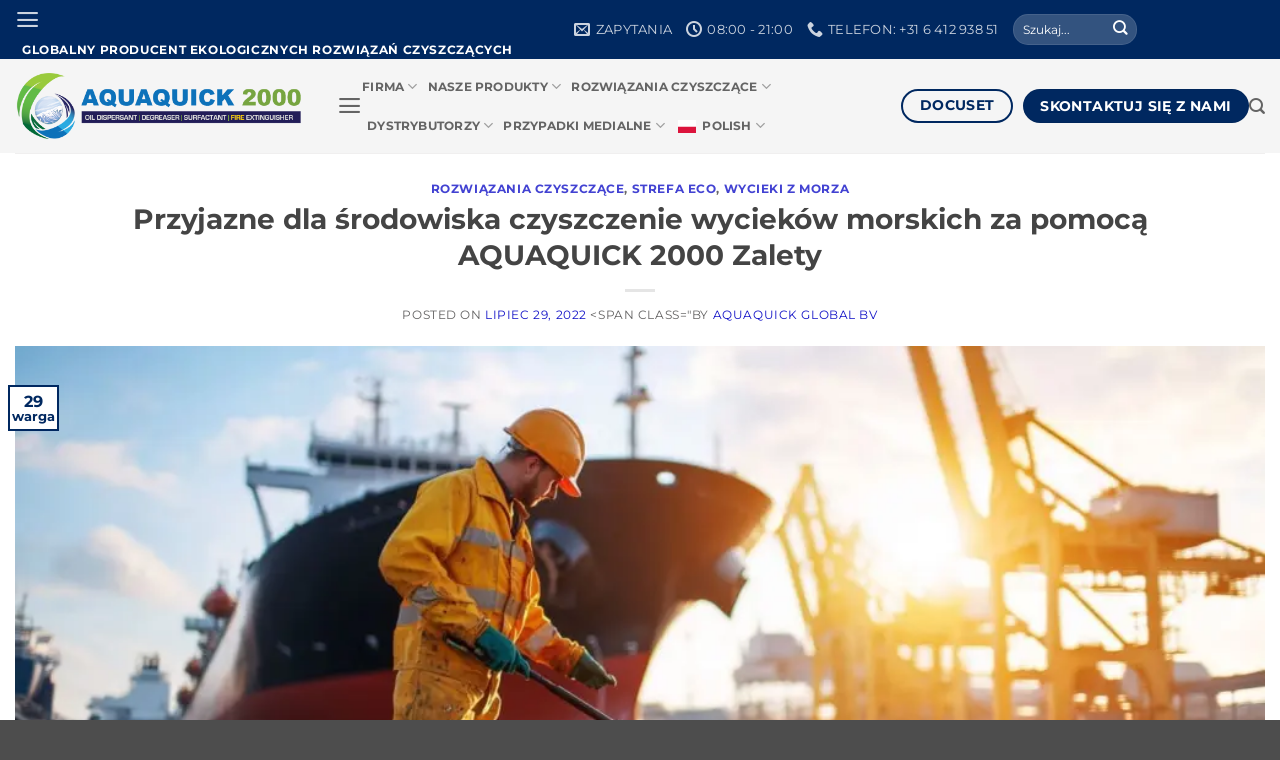

--- FILE ---
content_type: text/html; charset=UTF-8
request_url: https://www.aquaquick2000.com/pl/usuwanie-wyciekow-morskich-za-pomoca-aquaquick-2000/
body_size: 72155
content:
<!DOCTYPE html>
<html lang="pl-PL" prefix="og: https://ogp.me/ns#" class="loading-site no-js">
<head>
	<meta charset="UTF-8" />
	<link rel="profile" href="https://gmpg.org/xfn/11" />
	<link rel="pingback" href="https://www.aquaquick2000.com/xmlrpc.php" />

	<script type="wphb-delay-type">(function(html){html.className = html.className.replace(/\bno-js\b/,'js')})(document.documentElement);</script>
<meta name="viewport" content="width=device-width, initial-scale=1" />
<!-- Optymalizacja wyszukiwarek według Rank Math PRO - https://rankmath.com/ -->
<title>Eco-Friendly Sea Spill Cleanup With AQUAQUICK 2000 Advantages - AQUAQUICK 2000 - Oil Spill Dispersant - Global Manufacturer</title><link rel="preload" as="font" href="https://www.aquaquick2000.com/wp-content/fonts/montserrat/JTUSjIg1_i6t8kCHKm459Wlhyw.woff2" crossorigin><link rel="preload" as="font" href="https://www.aquaquick2000.com/wp-content/themes/flatsome/assets/css/icons/fl-icons.woff2" crossorigin><style id="wphb-used-css-post">@charset "utf-8";.lazyload,.lazyloading{max-width:100%}.smush-dimensions{--smush-image-aspect-ratio:auto;aspect-ratio:var(--smush-image-aspect-ratio)}img:is([sizes=auto i],[sizes^="auto," i]){contain-intrinsic-size:3000px 1500px}:root{}@media (min-resolution:192dpi){:root{}}.wp-element-button{cursor:pointer}:root .has-very-light-gray-background-color{background-color:#eee}:root .has-very-dark-gray-background-color{background-color:#313131}:root .has-very-light-gray-color{color:#eee}:root .has-very-dark-gray-color{color:#313131}:root .has-vivid-green-cyan-to-vivid-cyan-blue-gradient-background{background:linear-gradient(135deg,#00d084,#0693e3)}:root .has-purple-crush-gradient-background{background:linear-gradient(135deg,#34e2e4,#4721fb 50%,#ab1dfe)}:root .has-hazy-dawn-gradient-background{background:linear-gradient(135deg,#faaca8,#dad0ec)}:root .has-subdued-olive-gradient-background{background:linear-gradient(135deg,#fafae1,#67a671)}:root .has-atomic-cream-gradient-background{background:linear-gradient(135deg,#fdd79a,#004a59)}:root .has-nightshade-gradient-background{background:linear-gradient(135deg,#330968,#31cdcf)}:root .has-midnight-gradient-background{background:linear-gradient(135deg,#020381,#2874fc)}:root{--wp--preset--font-size--normal:16px;--wp--preset--font-size--huge:42px}.has-regular-font-size{font-size:1em}.has-larger-font-size{font-size:2.625em}.has-normal-font-size{font-size:var(--wp--preset--font-size--normal)}.has-huge-font-size{font-size:var(--wp--preset--font-size--huge)}.has-text-align-center{text-align:center}.has-text-align-left{text-align:left}.has-text-align-right{text-align:right}.has-fit-text{white-space:nowrap!important}#end-resizable-editor-section{display:none}.aligncenter{clear:both}.items-justified-left{justify-content:flex-start}.items-justified-center{justify-content:center}.items-justified-right{justify-content:flex-end}.items-justified-space-between{justify-content:space-between}.screen-reader-text{border:0;clip-path:inset(50%);height:1px;margin:-1px;overflow:hidden;padding:0;position:absolute;width:1px;word-wrap:normal!important}.screen-reader-text:focus{background-color:#ddd;clip-path:none;color:#444;display:block;font-size:1em;height:auto;left:5px;line-height:normal;padding:15px 23px 14px;text-decoration:none;top:5px;width:auto;z-index:100000}html :where(.has-border-color){border-style:solid}html :where([style*=border-top-color]){border-top-style:solid}html :where([style*=border-right-color]){border-right-style:solid}html :where([style*=border-bottom-color]){border-bottom-style:solid}html :where([style*=border-left-color]){border-left-style:solid}html :where([style*=border-width]){border-style:solid}html :where([style*=border-top-width]){border-top-style:solid}html :where([style*=border-right-width]){border-right-style:solid}html :where([style*=border-bottom-width]){border-bottom-style:solid}html :where([style*=border-left-width]){border-left-style:solid}html :where(img[class*=wp-image-]){height:auto;max-width:100%}html :where(.is-position-sticky){}@media screen and (max-width:600px){html :where(.is-position-sticky){}}h1:where(.wp-block-heading).has-background,h2:where(.wp-block-heading).has-background,h3:where(.wp-block-heading).has-background,h4:where(.wp-block-heading).has-background,h5:where(.wp-block-heading).has-background,h6:where(.wp-block-heading).has-background{padding:1.25em 2.375em}h1.has-text-align-left[style*=writing-mode]:where([style*=vertical-lr]),h1.has-text-align-right[style*=writing-mode]:where([style*=vertical-rl]),h2.has-text-align-left[style*=writing-mode]:where([style*=vertical-lr]),h2.has-text-align-right[style*=writing-mode]:where([style*=vertical-rl]),h3.has-text-align-left[style*=writing-mode]:where([style*=vertical-lr]),h3.has-text-align-right[style*=writing-mode]:where([style*=vertical-rl]),h4.has-text-align-left[style*=writing-mode]:where([style*=vertical-lr]),h4.has-text-align-right[style*=writing-mode]:where([style*=vertical-rl]),h5.has-text-align-left[style*=writing-mode]:where([style*=vertical-lr]),h5.has-text-align-right[style*=writing-mode]:where([style*=vertical-rl]),h6.has-text-align-left[style*=writing-mode]:where([style*=vertical-lr]),h6.has-text-align-right[style*=writing-mode]:where([style*=vertical-rl]){rotate:180deg}.wp-block-image>a,.wp-block-image>figure>a{display:inline-block}.wp-block-image img{box-sizing:border-box;height:auto;max-width:100%;vertical-align:bottom}@media not (prefers-reduced-motion){.wp-block-image img.hide{visibility:hidden}.wp-block-image img.show{animation:show-content-image .4s}}.wp-block-image[style*=border-radius] img,.wp-block-image[style*=border-radius]>a{border-radius:inherit}.wp-block-image.has-custom-border img{box-sizing:border-box}.wp-block-image.aligncenter{text-align:center}.wp-block-image.alignfull>a,.wp-block-image.alignwide>a{width:100%}.wp-block-image.alignfull img,.wp-block-image.alignwide img{height:auto;width:100%}.wp-block-image .aligncenter,.wp-block-image .alignleft,.wp-block-image .alignright,.wp-block-image.aligncenter,.wp-block-image.alignleft,.wp-block-image.alignright{display:table}.wp-block-image .aligncenter>figcaption,.wp-block-image .alignleft>figcaption,.wp-block-image .alignright>figcaption,.wp-block-image.aligncenter>figcaption,.wp-block-image.alignleft>figcaption,.wp-block-image.alignright>figcaption{caption-side:bottom;display:table-caption}.wp-block-image .alignleft{float:left;margin:.5em 1em .5em 0}.wp-block-image .alignright{float:right;margin:.5em 0 .5em 1em}.wp-block-image .aligncenter{margin-left:auto;margin-right:auto}.wp-block-image :where(figcaption){margin-bottom:1em;margin-top:.5em}.wp-block-image.is-style-circle-mask img{border-radius:9999px}@supports ((-webkit-mask-image:none) or (mask-image:none)) or (-webkit-mask-image:none){.wp-block-image.is-style-circle-mask img{border-radius:0;-webkit-mask-image:url('data:image/svg+xml;utf8,<svg viewBox="0 0 100 100" xmlns="http://www.w3.org/2000/svg"><circle cx="50" cy="50" r="50"/></svg>');mask-image:url('data:image/svg+xml;utf8,<svg viewBox="0 0 100 100" xmlns="http://www.w3.org/2000/svg"><circle cx="50" cy="50" r="50"/></svg>');mask-mode:alpha;-webkit-mask-position:center;mask-position:center;-webkit-mask-repeat:no-repeat;mask-repeat:no-repeat;-webkit-mask-size:contain;mask-size:contain}}:root :where(.wp-block-image.is-style-rounded img,.wp-block-image .is-style-rounded img){border-radius:9999px}.wp-block-image figure{margin:0}.wp-lightbox-container{display:flex;flex-direction:column;position:relative}.wp-lightbox-container img{cursor:zoom-in}.wp-lightbox-container img:hover+button{opacity:1}.wp-lightbox-container button{align-items:center;backdrop-filter:blur(16px) saturate(180%);background-color:#5a5a5a40;border:none;border-radius:4px;cursor:zoom-in;display:flex;height:20px;justify-content:center;opacity:0;padding:0;position:absolute;right:16px;text-align:center;top:16px;width:20px;z-index:100}@media not (prefers-reduced-motion){.wp-lightbox-container button{transition:opacity .2s ease}}.wp-lightbox-container button:focus-visible{outline:3px auto #5a5a5a40;outline:3px auto -webkit-focus-ring-color;outline-offset:3px}.wp-lightbox-container button:hover{cursor:pointer;opacity:1}.wp-lightbox-container button:focus{opacity:1}.wp-lightbox-container button:focus,.wp-lightbox-container button:hover,.wp-lightbox-container button:not(:hover):not(:active):not(.has-background){background-color:#5a5a5a40;border:none}.wp-lightbox-overlay{box-sizing:border-box;cursor:zoom-out;height:100vh;left:0;overflow:hidden;position:fixed;top:0;visibility:hidden;width:100%;z-index:100000}.wp-lightbox-overlay .close-button{align-items:center;cursor:pointer;display:flex;justify-content:center;min-height:40px;min-width:40px;padding:0;position:absolute;right:calc(env(safe-area-inset-right) + 16px);top:calc(env(safe-area-inset-top) + 16px);z-index:5000000}.wp-lightbox-overlay .close-button:focus,.wp-lightbox-overlay .close-button:hover,.wp-lightbox-overlay .close-button:not(:hover):not(:active):not(.has-background){background:0 0;border:none}.wp-lightbox-overlay .lightbox-image-container{height:var(--wp--lightbox-container-height);left:50%;overflow:hidden;position:absolute;top:50%;transform:translate(-50%,-50%);transform-origin:top left;width:var(--wp--lightbox-container-width);z-index:9999999999}.wp-lightbox-overlay .wp-block-image{align-items:center;box-sizing:border-box;display:flex;height:100%;justify-content:center;margin:0;position:relative;transform-origin:0 0;width:100%;z-index:3000000}.wp-lightbox-overlay .wp-block-image img{height:var(--wp--lightbox-image-height);min-height:var(--wp--lightbox-image-height);min-width:var(--wp--lightbox-image-width);width:var(--wp--lightbox-image-width)}.wp-lightbox-overlay .wp-block-image figcaption{display:none}.wp-lightbox-overlay button{background:0 0;border:none}.wp-lightbox-overlay .scrim{background-color:#fff;height:100%;opacity:.9;position:absolute;width:100%;z-index:2000000}.wp-lightbox-overlay.active{visibility:visible}@media not (prefers-reduced-motion){.wp-lightbox-overlay.active{animation:turn-on-visibility .25s both}.wp-lightbox-overlay.active img{animation:turn-on-visibility .35s both}.wp-lightbox-overlay.show-closing-animation:not(.active){animation:turn-off-visibility .35s both}.wp-lightbox-overlay.show-closing-animation:not(.active) img{animation:turn-off-visibility .25s both}.wp-lightbox-overlay.zoom.active{animation:none;opacity:1;visibility:visible}.wp-lightbox-overlay.zoom.active .lightbox-image-container{animation:lightbox-zoom-in .4s}.wp-lightbox-overlay.zoom.active .lightbox-image-container img{animation:none}.wp-lightbox-overlay.zoom.active .scrim{animation:turn-on-visibility .4s forwards}.wp-lightbox-overlay.zoom.show-closing-animation:not(.active){animation:none}.wp-lightbox-overlay.zoom.show-closing-animation:not(.active) .lightbox-image-container{animation:lightbox-zoom-out .4s}.wp-lightbox-overlay.zoom.show-closing-animation:not(.active) .lightbox-image-container img{animation:none}.wp-lightbox-overlay.zoom.show-closing-animation:not(.active) .scrim{animation:turn-off-visibility .4s forwards}}@keyframes show-content-image{0%{visibility:hidden}99%{visibility:hidden}to{visibility:visible}}@keyframes turn-on-visibility{0%{opacity:0}to{opacity:1}}@keyframes turn-off-visibility{0%{opacity:1;visibility:visible}99%{opacity:0;visibility:visible}to{opacity:0;visibility:hidden}}@keyframes lightbox-zoom-in{0%{transform:translate(calc((-100vw + var(--wp--lightbox-scrollbar-width))/ 2 + var(--wp--lightbox-initial-left-position)),calc(-50vh + var(--wp--lightbox-initial-top-position))) scale(var(--wp--lightbox-scale))}to{transform:translate(-50%,-50%) scale(1)}}@keyframes lightbox-zoom-out{0%{transform:translate(-50%,-50%) scale(1);visibility:visible}99%{visibility:visible}to{transform:translate(calc((-100vw + var(--wp--lightbox-scrollbar-width))/ 2 + var(--wp--lightbox-initial-left-position)),calc(-50vh + var(--wp--lightbox-initial-top-position))) scale(var(--wp--lightbox-scale));visibility:hidden}}.is-small-text{font-size:.875em}.is-regular-text{font-size:1em}.is-large-text{font-size:2.25em}.is-larger-text{font-size:3em}.has-drop-cap:not(:focus):first-letter{float:left;font-size:8.4em;font-style:normal;font-weight:100;line-height:.68;margin:.05em .1em 0 0;text-transform:uppercase}body.rtl .has-drop-cap:not(:focus):first-letter{float:none;margin-left:.1em}p.has-drop-cap.has-background{overflow:hidden}:root :where(p.has-background){padding:1.25em 2.375em}:where(p.has-text-color:not(.has-link-color)) a{color:inherit}.screen-reader-text{clip:rect(1px,1px,1px,1px);word-wrap:normal!important;border:0;clip-path:inset(50%);height:1px;margin:-1px;overflow:hidden;overflow-wrap:normal!important;padding:0;position:absolute!important;width:1px}.screen-reader-text:focus{clip:auto!important;background-color:#fff;border-radius:3px;box-shadow:0 0 2px 2px rgba(0,0,0,.6);clip-path:none;color:#2b2d2f;display:block;font-size:.875rem;font-weight:700;height:auto;left:5px;line-height:normal;padding:15px 23px 14px;text-decoration:none;top:5px;width:auto;z-index:100000}:root{--wp--preset--color--black:#000000;--wp--preset--color--cyan-bluish-gray:#abb8c3;--wp--preset--color--white:#ffffff;--wp--preset--color--pale-pink:#f78da7;--wp--preset--color--vivid-red:#cf2e2e;--wp--preset--color--luminous-vivid-orange:#ff6900;--wp--preset--color--luminous-vivid-amber:#fcb900;--wp--preset--color--light-green-cyan:#7bdcb5;--wp--preset--color--vivid-green-cyan:#00d084;--wp--preset--color--pale-cyan-blue:#8ed1fc;--wp--preset--color--vivid-cyan-blue:#0693e3;--wp--preset--color--vivid-purple:#9b51e0;--wp--preset--color--primary:#002860;--wp--preset--color--secondary:#68c525;--wp--preset--color--success:#627D47;--wp--preset--color--alert:#fafafa;--wp--preset--gradient--vivid-cyan-blue-to-vivid-purple:linear-gradient(135deg,rgb(6,147,227) 0%,rgb(155,81,224) 100%);--wp--preset--gradient--light-green-cyan-to-vivid-green-cyan:linear-gradient(135deg,rgb(122,220,180) 0%,rgb(0,208,130) 100%);--wp--preset--gradient--luminous-vivid-amber-to-luminous-vivid-orange:linear-gradient(135deg,rgb(252,185,0) 0%,rgb(255,105,0) 100%);--wp--preset--gradient--luminous-vivid-orange-to-vivid-red:linear-gradient(135deg,rgb(255,105,0) 0%,rgb(207,46,46) 100%);--wp--preset--gradient--very-light-gray-to-cyan-bluish-gray:linear-gradient(135deg,rgb(238,238,238) 0%,rgb(169,184,195) 100%);--wp--preset--gradient--cool-to-warm-spectrum:linear-gradient(135deg,rgb(74,234,220) 0%,rgb(151,120,209) 20%,rgb(207,42,186) 40%,rgb(238,44,130) 60%,rgb(251,105,98) 80%,rgb(254,248,76) 100%);--wp--preset--gradient--blush-light-purple:linear-gradient(135deg,rgb(255,206,236) 0%,rgb(152,150,240) 100%);--wp--preset--gradient--blush-bordeaux:linear-gradient(135deg,rgb(254,205,165) 0%,rgb(254,45,45) 50%,rgb(107,0,62) 100%);--wp--preset--gradient--luminous-dusk:linear-gradient(135deg,rgb(255,203,112) 0%,rgb(199,81,192) 50%,rgb(65,88,208) 100%);--wp--preset--gradient--pale-ocean:linear-gradient(135deg,rgb(255,245,203) 0%,rgb(182,227,212) 50%,rgb(51,167,181) 100%);--wp--preset--gradient--electric-grass:linear-gradient(135deg,rgb(202,248,128) 0%,rgb(113,206,126) 100%);--wp--preset--gradient--midnight:linear-gradient(135deg,rgb(2,3,129) 0%,rgb(40,116,252) 100%);--wp--preset--font-size--small:13px;--wp--preset--font-size--medium:20px;--wp--preset--font-size--large:36px;--wp--preset--font-size--x-large:42px}.wp-site-blocks>.alignleft{float:left;margin-right:2em}.wp-site-blocks>.alignright{float:right;margin-left:2em}.wp-site-blocks>.aligncenter{justify-content:center;margin-left:auto;margin-right:auto}.is-layout-flow>.alignleft{float:left;margin-inline-start:0;margin-inline-end:2em}.is-layout-flow>.alignright{float:right;margin-inline-start:2em;margin-inline-end:0}.is-layout-flow>.aligncenter{margin-left:auto!important;margin-right:auto!important}.is-layout-constrained>.alignleft{float:left;margin-inline-start:0;margin-inline-end:2em}.is-layout-constrained>.alignright{float:right;margin-inline-start:2em;margin-inline-end:0}.is-layout-constrained>.aligncenter{margin-left:auto!important;margin-right:auto!important}.is-layout-constrained>:where(:not(.alignleft):not(.alignright):not(.alignfull)){margin-left:auto!important;margin-right:auto!important}body .is-layout-flex{display:flex}.is-layout-flex{flex-wrap:wrap;align-items:center}.is-layout-flex>:is(*,div){margin:0}body .is-layout-grid{display:grid}.is-layout-grid>:is(*,div){margin:0}body{padding-top:0;padding-right:0;padding-bottom:0;padding-left:0}a:where(:not(.wp-element-button)){text-decoration:none}:root :where(.wp-element-button,.wp-block-button__link){background-color:#32373c;border-width:0;color:#fff;font-family:inherit;font-size:inherit;font-style:inherit;font-weight:inherit;letter-spacing:inherit;line-height:inherit;padding-top:calc(.667em + 2px);padding-right:calc(1.333em + 2px);padding-bottom:calc(.667em + 2px);padding-left:calc(1.333em + 2px);text-decoration:none;text-transform:inherit}.has-black-color{color:var(--wp--preset--color--black)!important}.has-cyan-bluish-gray-color{color:var(--wp--preset--color--cyan-bluish-gray)!important}.has-white-color{color:var(--wp--preset--color--white)!important}.has-pale-pink-color{color:var(--wp--preset--color--pale-pink)!important}.has-vivid-red-color{color:var(--wp--preset--color--vivid-red)!important}.has-luminous-vivid-orange-color{color:var(--wp--preset--color--luminous-vivid-orange)!important}.has-luminous-vivid-amber-color{color:var(--wp--preset--color--luminous-vivid-amber)!important}.has-light-green-cyan-color{color:var(--wp--preset--color--light-green-cyan)!important}.has-vivid-green-cyan-color{color:var(--wp--preset--color--vivid-green-cyan)!important}.has-pale-cyan-blue-color{color:var(--wp--preset--color--pale-cyan-blue)!important}.has-vivid-cyan-blue-color{color:var(--wp--preset--color--vivid-cyan-blue)!important}.has-vivid-purple-color{color:var(--wp--preset--color--vivid-purple)!important}.has-primary-color{color:var(--wp--preset--color--primary)!important}.has-secondary-color{color:var(--wp--preset--color--secondary)!important}.has-success-color{color:var(--wp--preset--color--success)!important}.has-alert-color{color:var(--wp--preset--color--alert)!important}.has-black-background-color{background-color:var(--wp--preset--color--black)!important}.has-cyan-bluish-gray-background-color{background-color:var(--wp--preset--color--cyan-bluish-gray)!important}.has-white-background-color{background-color:var(--wp--preset--color--white)!important}.has-pale-pink-background-color{background-color:var(--wp--preset--color--pale-pink)!important}.has-vivid-red-background-color{background-color:var(--wp--preset--color--vivid-red)!important}.has-luminous-vivid-orange-background-color{background-color:var(--wp--preset--color--luminous-vivid-orange)!important}.has-luminous-vivid-amber-background-color{background-color:var(--wp--preset--color--luminous-vivid-amber)!important}.has-light-green-cyan-background-color{background-color:var(--wp--preset--color--light-green-cyan)!important}.has-vivid-green-cyan-background-color{background-color:var(--wp--preset--color--vivid-green-cyan)!important}.has-pale-cyan-blue-background-color{background-color:var(--wp--preset--color--pale-cyan-blue)!important}.has-vivid-cyan-blue-background-color{background-color:var(--wp--preset--color--vivid-cyan-blue)!important}.has-vivid-purple-background-color{background-color:var(--wp--preset--color--vivid-purple)!important}.has-primary-background-color{background-color:var(--wp--preset--color--primary)!important}.has-secondary-background-color{background-color:var(--wp--preset--color--secondary)!important}.has-success-background-color{background-color:var(--wp--preset--color--success)!important}.has-alert-background-color{background-color:var(--wp--preset--color--alert)!important}.has-black-border-color{border-color:var(--wp--preset--color--black)!important}.has-cyan-bluish-gray-border-color{border-color:var(--wp--preset--color--cyan-bluish-gray)!important}.has-white-border-color{border-color:var(--wp--preset--color--white)!important}.has-pale-pink-border-color{border-color:var(--wp--preset--color--pale-pink)!important}.has-vivid-red-border-color{border-color:var(--wp--preset--color--vivid-red)!important}.has-luminous-vivid-orange-border-color{border-color:var(--wp--preset--color--luminous-vivid-orange)!important}.has-luminous-vivid-amber-border-color{border-color:var(--wp--preset--color--luminous-vivid-amber)!important}.has-light-green-cyan-border-color{border-color:var(--wp--preset--color--light-green-cyan)!important}.has-vivid-green-cyan-border-color{border-color:var(--wp--preset--color--vivid-green-cyan)!important}.has-pale-cyan-blue-border-color{border-color:var(--wp--preset--color--pale-cyan-blue)!important}.has-vivid-cyan-blue-border-color{border-color:var(--wp--preset--color--vivid-cyan-blue)!important}.has-vivid-purple-border-color{border-color:var(--wp--preset--color--vivid-purple)!important}.has-primary-border-color{border-color:var(--wp--preset--color--primary)!important}.has-secondary-border-color{border-color:var(--wp--preset--color--secondary)!important}.has-success-border-color{border-color:var(--wp--preset--color--success)!important}.has-alert-border-color{border-color:var(--wp--preset--color--alert)!important}.has-vivid-cyan-blue-to-vivid-purple-gradient-background{background:var(--wp--preset--gradient--vivid-cyan-blue-to-vivid-purple)!important}.has-light-green-cyan-to-vivid-green-cyan-gradient-background{background:var(--wp--preset--gradient--light-green-cyan-to-vivid-green-cyan)!important}.has-luminous-vivid-amber-to-luminous-vivid-orange-gradient-background{background:var(--wp--preset--gradient--luminous-vivid-amber-to-luminous-vivid-orange)!important}.has-luminous-vivid-orange-to-vivid-red-gradient-background{background:var(--wp--preset--gradient--luminous-vivid-orange-to-vivid-red)!important}.has-very-light-gray-to-cyan-bluish-gray-gradient-background{background:var(--wp--preset--gradient--very-light-gray-to-cyan-bluish-gray)!important}.has-cool-to-warm-spectrum-gradient-background{background:var(--wp--preset--gradient--cool-to-warm-spectrum)!important}.has-blush-light-purple-gradient-background{background:var(--wp--preset--gradient--blush-light-purple)!important}.has-blush-bordeaux-gradient-background{background:var(--wp--preset--gradient--blush-bordeaux)!important}.has-luminous-dusk-gradient-background{background:var(--wp--preset--gradient--luminous-dusk)!important}.has-pale-ocean-gradient-background{background:var(--wp--preset--gradient--pale-ocean)!important}.has-electric-grass-gradient-background{background:var(--wp--preset--gradient--electric-grass)!important}.has-midnight-gradient-background{background:var(--wp--preset--gradient--midnight)!important}.has-small-font-size{font-size:var(--wp--preset--font-size--small)!important}.has-medium-font-size{font-size:var(--wp--preset--font-size--medium)!important}.has-large-font-size{font-size:var(--wp--preset--font-size--large)!important}.has-x-large-font-size{font-size:var(--wp--preset--font-size--x-large)!important}.woocommerce form .form-row .required{visibility:visible}#ez-toc-container{background:#f9f9f9;border:1px solid #aaa;border-radius:4px;-webkit-box-shadow:0 1px 1px rgba(0,0,0,.05);box-shadow:0 1px 1px rgba(0,0,0,.05);display:table;margin-bottom:1em;padding:10px 20px 10px 10px;position:relative;width:auto}div.ez-toc-widget-container{padding:0;position:relative}div.ez-toc-widget-container ul{display:block}div.ez-toc-widget-container li{border:none;padding:0}div.ez-toc-widget-container ul.ez-toc-list{padding:10px}#ez-toc-container ul ul{margin-left:1.5em}#ez-toc-container li,#ez-toc-container ul{margin:0;padding:0}#ez-toc-container li,#ez-toc-container ul,#ez-toc-container ul li,div.ez-toc-widget-container,div.ez-toc-widget-container li{background:0 0;list-style:none none;line-height:1.6;margin:0;overflow:hidden;z-index:1}#ez-toc-container .ez-toc-title{text-align:left;line-height:1.45;margin:0;padding:0}.ez-toc-title-container{display:table;width:100%}.ez-toc-title,.ez-toc-title-toggle{display:inline;text-align:left;vertical-align:middle}#ez-toc-container div.ez-toc-title-container+ul.ez-toc-list{margin-top:1em}#ez-toc-container a{color:#444;box-shadow:none;text-decoration:none;text-shadow:none;display:inline-flex;align-items:stretch;flex-wrap:nowrap}#ez-toc-container a:visited{color:#9f9f9f}#ez-toc-container a:hover{text-decoration:underline}#ez-toc-container a.ez-toc-toggle{display:flex;align-items:center}.ez-toc-widget-container ul.ez-toc-list li:before{content:" ";position:absolute;left:0;right:0;height:30px;line-height:30px;z-index:-1}.ez-toc-widget-container ul.ez-toc-list li.active{background-color:#ededed}.ez-toc-widget-container li.active>a{font-weight:900}.ez-toc-btn{display:inline-block;padding:6px 12px;margin-bottom:0;font-size:14px;font-weight:400;line-height:1.428571429;text-align:center;white-space:nowrap;vertical-align:middle;cursor:pointer;background-image:none;border:1px solid transparent;border-radius:4px;-webkit-user-select:none;-moz-user-select:none;-ms-user-select:none;-o-user-select:none;user-select:none}.ez-toc-btn:focus{outline:thin dotted #333;outline:5px auto -webkit-focus-ring-color;outline-offset:-2px}.ez-toc-btn:focus,.ez-toc-btn:hover{color:#333;text-decoration:none}.ez-toc-btn.active,.ez-toc-btn:active{background-image:none;outline:0;-webkit-box-shadow:inset 0 3px 5px rgba(0,0,0,.125);box-shadow:inset 0 3px 5px rgba(0,0,0,.125)}.ez-toc-btn-default{color:#333;background-color:#fff}.ez-toc-btn-default.active,.ez-toc-btn-default:active,.ez-toc-btn-default:focus,.ez-toc-btn-default:hover{color:#333;background-color:#ebebeb;border-color:#adadad}.ez-toc-btn-default.active,.ez-toc-btn-default:active{background-image:none}.ez-toc-btn-xs{padding:5px 10px;font-size:12px;line-height:1.5;border-radius:3px}.ez-toc-btn-xs{padding:1px 5px}.ez-toc-btn-default{text-shadow:0 -1px 0 rgba(0,0,0,.2);-webkit-box-shadow:inset 0 1px 0 hsla(0,0%,100%,.15),0 1px 1px rgba(0,0,0,.075);box-shadow:inset 0 1px 0 hsla(0,0%,100%,.15),0 1px 1px rgba(0,0,0,.075)}.ez-toc-btn-default:active{-webkit-box-shadow:inset 0 3px 5px rgba(0,0,0,.125);box-shadow:inset 0 3px 5px rgba(0,0,0,.125)}.ez-toc-btn:active{background-image:none}.ez-toc-btn-default{text-shadow:0 1px 0 #fff;background-image:-webkit-gradient(linear,left 0,left 100%,from(#fff),to(#e0e0e0));background-image:-webkit-linear-gradient(top,#fff,#e0e0e0);background-image:-moz-linear-gradient(top,#fff 0,#e0e0e0 100%);background-image:linear-gradient(180deg,#fff 0,#e0e0e0);background-repeat:repeat-x;border-color:#ccc}.ez-toc-btn-default:focus,.ez-toc-btn-default:hover{background-color:#e0e0e0;background-position:0 -15px}.ez-toc-btn-default.active,.ez-toc-btn-default:active{background-color:#e0e0e0;border-color:#dbdbdb}.ez-toc-pull-right{float:right!important;margin-left:10px}#ez-toc-container input{position:absolute;left:-999em}#ez-toc-container label{position:relative;cursor:pointer;display:initial}#ez-toc-container .ez-toc-js-icon-con{display:initial}#ez-toc-container .ez-toc-js-icon-con,#ez-toc-container .ez-toc-toggle label{float:right;position:relative;font-size:16px;padding:0;border:1px solid #999191;border-radius:5px;cursor:pointer;left:10px;width:35px}div#ez-toc-container .ez-toc-title{display:initial}#ez-toc-container a.ez-toc-toggle{color:#444;background:inherit;border:inherit}.ez-toc-toggle #item{position:absolute;left:-999em}.ez-toc-widget-container ul li a{padding-left:10px;display:inline-flex;align-items:stretch;flex-wrap:nowrap}.ez-toc-widget-container ul.ez-toc-list li{height:auto!important}.ez-toc-icon-toggle-span{display:flex;align-items:center;width:35px;height:30px;justify-content:center;direction:ltr}.eztoc-hide{display:none}div#ez-toc-container .ez-toc-title{font-size:120%}div#ez-toc-container .ez-toc-title{font-weight:500}div#ez-toc-container ul li,div#ez-toc-container ul li a{font-size:95%}div#ez-toc-container ul li,div#ez-toc-container ul li a{font-weight:500}div#ez-toc-container nav ul ul li{font-size:90%}.ez-toc-box-title{font-weight:700;margin-bottom:10px;text-align:center;text-transform:uppercase;letter-spacing:1px;color:#666;padding-bottom:5px;position:absolute;top:-4%;left:5%;background-color:inherit;transition:top .3s ease}.ez-toc-box-title.toc-closed{top:-25%}.ez-toc-container-direction{direction:ltr}.ez-toc-counter ul{counter-reset:item}.ez-toc-counter nav ul li a::before{content:counters(item, '.', decimal) '. ';display:inline-block;counter-increment:item;flex-grow:0;flex-shrink:0;margin-right:.2em;float:left}.ez-toc-widget-direction{direction:ltr}.ez-toc-widget-container ul{counter-reset:item}.ez-toc-widget-container nav ul li a::before{content:counters(item, '.', decimal) '. ';display:inline-block;counter-increment:item;flex-grow:0;flex-shrink:0;margin-right:.2em;float:left}.yith-ywraq-add-to-quote a{font-size:1.2rem!important;font-weight:600;margin:0 auto}.woocommerce .add-request-quote-button-addons.button,.woocommerce .add-request-quote-button.button,.yith-wceop-ywraq-button-wrapper .add-request-quote-button-addons.button,.yith-wceop-ywraq-button-wrapper .add-request-quote-button.button{background-color:#0066b4!important;color:#fff!important}.woocommerce .add-request-quote-button-addons.button:hover,.woocommerce .add-request-quote-button.button:hover,.yith-wceop-ywraq-button-wrapper .add-request-quote-button-addons.button:hover,.yith-wceop-ywraq-button-wrapper .add-request-quote-button.button:hover{background-color:#044a80!important;color:#fff!important}.woocommerce.single-product button.single_add_to_cart_button.button{margin-right:5px}.woocommerce.single-product .product .yith-ywraq-add-to-quote{display:inline-block;vertical-align:middle;margin-top:5px}.trp-flag-image{border-radius:var(--flag-radius,0)!important;aspect-ratio:var(--aspect-ratio,4/3)!important;width:var(--flag-size,18px)!important;display:inline-block!important;height:auto!important}.trp-menu-ls-label .trp-flag-image{margin:-2px 3px}html{-webkit-text-size-adjust:100%;-ms-text-size-adjust:100%;font-family:sans-serif}body{margin:0}article,aside,figcaption,figure,footer,header,main,menu,nav,section{display:block}progress{display:inline-block}progress{vertical-align:baseline}[hidden],template{display:none}a{background-color:#0000}a:active,a:hover{outline-width:0}b,strong{font-weight:inherit;font-weight:bolder}small{font-size:80%;display:inline-block}img{border-style:none}svg:not(:root){overflow:hidden}button,input{font:inherit}button,input{overflow:visible}button{text-transform:none}[type=button],[type=submit],button{cursor:pointer}[type=submit],button,html [type=button]{-webkit-appearance:button}button::-moz-focus-inner,input::-moz-focus-inner{border:0;padding:0}button:-moz-focusring,input:-moz-focusring{outline:1px dotted buttontext}[type=search]{-webkit-appearance:textfield}[type=search]::-webkit-search-cancel-button,[type=search]::-webkit-search-decoration{-webkit-appearance:none}*,:after,:before,html{box-sizing:border-box}html{-webkit-tap-highlight-color:#0000;background-attachment:fixed}body{-webkit-font-smoothing:antialiased;-moz-osx-font-smoothing:grayscale;color:var(--fs-color-base)}img{vertical-align:middle;max-width:100%;height:auto;display:inline-block}figure{margin:0}p:empty{display:none}a,button,input{touch-action:manipulation}embed,iframe{max-width:100%}.col{width:100%;margin:0;padding:0 15px 30px;position:relative}.col-inner{background-position:50%;background-repeat:no-repeat;background-size:cover;flex:1 0 auto;width:100%;margin-left:auto;margin-right:auto;position:relative}@media screen and (width >= 850px){.col:first-child .col-inner{margin-left:auto;margin-right:0}.col+.col .col-inner{margin-left:0;margin-right:auto}}@media screen and (width <= 849px){.medium-col-first{order:-1}.col{padding-bottom:30px}}@media screen and (width >= 850px){.row-divided>.col+.col:not(.large-12){border-left:1px solid #ececec}}.align-equal>.col{display:flex}.align-middle{vertical-align:middle!important;align-self:center!important;align-items:center!important}.align-top{vertical-align:top!important;justify-content:flex-start!important;align-self:flex-start!important;align-items:flex-start!important}.small-12{flex-basis:100%;max-width:100%}@media screen and (width >= 550px){.medium-3{flex-basis:25%;max-width:25%}.medium-4{flex-basis:33.3333%;max-width:33.3333%}.medium-6{flex-basis:50%;max-width:50%}.medium-8{flex-basis:66.6667%;max-width:66.6667%}.medium-12{flex-basis:100%;max-width:100%}}@media screen and (width >= 850px){.large-3{flex-basis:25%;max-width:25%}.large-4{flex-basis:33.3333%;max-width:33.3333%}.large-5{flex-basis:41.6667%;max-width:41.6667%}.large-6{flex-basis:50%;max-width:50%}.large-7{flex-basis:58.3333%;max-width:58.3333%}.large-8{flex-basis:66.6667%;max-width:66.6667%}.large-9{flex-basis:75%;max-width:75%}.large-12{flex-basis:100%;max-width:100%}}.container,.container-width,.full-width .ubermenu-nav,.row{width:100%;margin-left:auto;margin-right:auto}.container{padding-left:15px;padding-right:15px}.container,.container-width,.full-width .ubermenu-nav,.row{max-width:1080px}.row.row-collapse{max-width:1050px}.row.row-small{max-width:1065px}.row.row-large{max-width:1110px}.flex-row{flex-flow:row;justify-content:space-between;align-items:center;width:100%;display:flex}.text-center .flex-row{justify-content:center}.header .flex-row{height:100%}.flex-col{max-height:100%}.flex-grow{-ms-flex-negative:1;flex:1;-ms-flex-preferred-size:auto!important}.flex-center{margin:0 auto}.flex-left{margin-right:auto}.flex-right{margin-left:auto}.flex-wrap{flex-wrap:wrap}@media (width <= 849px){.medium-text-center .flex-row{justify-content:center}}@media (-ms-high-contrast:none){.payment-icon svg{max-width:50px}.nav>li>a>i{top:-1px}}.row{flex-flow:wrap;width:100%;display:flex}.row>div:not(.col):not([class^=col-]):not([class*=" col-"]){width:100%!important}.container .row:not(.row-collapse),.row .row:not(.row-collapse){width:auto;margin-left:-15px;margin-right:-15px;padding-left:0;padding-right:0}.row .container{padding-left:0;padding-right:0}.banner+.row:not(.row-collapse),.section+.row:not(.row-collapse){margin-top:30px}.row-full-width{max-width:100%!important}.row-collapse{padding:0}.row-collapse>.col{padding:0!important}.row-collapse>.col .container{max-width:100%}.container .row-small:not(.row-collapse),.row .row-small:not(.row-collapse){margin-bottom:0;margin-left:-10px;margin-right:-10px}.row-small>.col{margin-bottom:0;padding:0 9.8px 19.6px}@media screen and (width >= 850px){.row-large{padding-left:0;padding-right:0}.container .row-large:not(.row-collapse),.row .row-large:not(.row-collapse){margin-bottom:0;margin-left:-30px;margin-right:-30px}.row-large>.col{margin-bottom:0;padding:0 30px 30px}}.section{flex-flow:row;align-items:center;width:100%;min-height:auto;padding:30px 0;display:flex;position:relative}.section.dark{background-color:#666}.section-bg{overflow:hidden}.section-bg,.section-content{width:100%}.section-content{z-index:1}.container .section,.row .section{padding-left:30px;padding-right:30px}.section-bg :is(img,picture,video){-o-object-fit:cover;object-fit:cover;-o-object-position:50% 50%;object-position:50% 50%;width:100%;height:100%;position:absolute;top:0;left:0}.nav-dropdown{color:var(--fs-color-base);opacity:0;text-align:left;visibility:hidden;z-index:9;background-color:#fff;min-width:260px;max-height:0;margin:0;padding:20px 0;transition:opacity .25s,visibility .25s;display:table;position:absolute;left:-99999px}.dark.nav-dropdown{color:#f1f1f1}.nav-dropdown:after{clear:both;content:"";visibility:hidden;height:0;display:block}.nav-dropdown li{vertical-align:top;margin:0;display:block}.nav-dropdown li ul{margin:0;padding:0}.nav-dropdown>li.html{min-width:260px}.no-js li.has-dropdown:hover>.nav-dropdown{max-height:inherit;opacity:1;visibility:visible;left:-15px}.nav-right li.has-dropdown:hover:last-child>.nav-dropdown{left:auto;right:-15px}.nav-dropdown>li>a{width:auto;padding:10px 20px;line-height:1.3;display:block}.nav-dropdown>li:last-child:not(.nav-dropdown-col)>a{border-bottom:0!important}.nav-dropdown .menu-item-has-children>a,.nav-dropdown .title>a{color:#000;text-transform:uppercase;font-size:.8em;font-weight:bolder}.nav-dropdown.nav-dropdown-bold>li>a{border-radius:10px;margin:0 10px;padding-left:10px;padding-right:5px}.nav-dropdown.nav-dropdown-bold.dark>li>a:hover,.nav-dropdown.nav-dropdown-bold>li>a:hover{background-color:var(--fs-color-primary);color:#fff!important}.nav-dropdown.nav-dropdown-bold li.html{padding:0 20px 10px}.menu-item-has-block .nav-dropdown{padding:0}.menu-item-has-block .nav-dropdown .col-inner ul:not(.nav.nav-vertical) li:not(.tab):not([class^=bullet-]){display:list-item;margin-left:1.3em!important}.nav-dropdown-has-arrow li.has-dropdown:after,.nav-dropdown-has-arrow li.has-dropdown:before{content:"";opacity:0;pointer-events:none;z-index:10;border:solid #0000;width:0;height:0;position:absolute;bottom:-2px;left:50%}.nav-dropdown-has-arrow li.has-dropdown:after{border-width:8px;border-color:#dedede00 #dedede00 #fff;margin-left:-8px}.nav-dropdown-has-arrow li.has-dropdown:before{z-index:-999;border-width:11px;margin-left:-11px}.nav-dropdown-has-arrow li.has-dropdown.menu-item-design-full-width:after,.nav-dropdown-has-arrow li.has-dropdown.menu-item-design-full-width:before{display:none}.nav-dropdown-has-shadow .nav-dropdown{box-shadow:1px 1px 15px #00000026}.nav-dropdown-has-arrow.nav-dropdown-has-border li.has-dropdown:before{border-bottom-color:#ddd}.nav-dropdown-has-border .nav-dropdown{border:2px solid #ddd}.label-hot.menu-item>a:after,.label-new.menu-item>a:after,.label-popular.menu-item>a:after,.label-sale.menu-item>a:after{color:#fff;content:"";letter-spacing:-.1px;text-transform:uppercase;background-color:#000;border-radius:2px;margin-left:4px;padding:2px 3px 3px;font-size:9px;font-weight:bolder;line-height:9px;display:inline-block;position:relative;top:-2px}.label-new.menu-item>a:after{background-color:var(--fs-color-primary)}.label-sale.menu-item>a:after{background-color:var(--fs-color-secondary)}.label-popular.menu-item>a:after{background-color:var(--fs-color-success)}.label-hot.menu-item>a:after{background-color:var(--fs-color-alert)}.nav p{margin:0;padding-bottom:0}.nav,.nav ul:not(.nav-dropdown){margin:0;padding:0}.nav>li>a.button,.nav>li>button{margin-bottom:0}.nav{flex-flow:wrap;align-items:center;width:100%;display:flex}.nav,.nav>li{position:relative}.nav>li{margin:0 7px;padding:0;list-style:none;transition:background-color .3s;display:inline-block}.nav>li>a{flex-wrap:wrap;align-items:center;padding:10px 0;display:inline-flex}.html .nav>li>a{padding-top:0;padding-bottom:0}.nav-small .nav>li>a,.nav.nav-small>li>a{vertical-align:top;padding-top:5px;padding-bottom:5px;font-weight:400}.nav-small.nav>li.html{font-size:.75em}.nav-center{justify-content:center}.nav-left{justify-content:flex-start}.nav-right{justify-content:flex-end}@media (width <= 849px){.medium-nav-center{justify-content:center}}.nav-dropdown>li>a,.nav-vertical-fly-out>li>a,.nav>li>a{color:#4a4a4ad9;transition:all .2s}.nav-dropdown>li>a{display:block}.nav-dropdown li.active>a,.nav-dropdown>li>a:hover,.nav-vertical-fly-out>li.active>a,.nav-vertical-fly-out>li>a:hover,.nav>li.active>a,.nav>li.current>a,.nav>li>a.active,.nav>li>a.current,.nav>li>a:hover{color:#121212d9}.nav li:first-child{margin-left:0!important}.nav li:last-child{margin-right:0!important}.nav-uppercase>li>a{letter-spacing:.02em;text-transform:uppercase;font-weight:bolder}@media (width >= 850px){.nav-divided>li{margin:0 .7em}.nav-divided>li+li>a:after{content:"";border-left:1px solid #0000001a;width:1px;height:15px;margin-top:-7px;position:absolute;top:50%;left:-1em}}li.html .row,li.html form,li.html input{margin:0}li.html>.button{margin-bottom:0}.nav:hover>li:not(:hover)>a:before{opacity:0}.active>ul.children,.active>ul.sub-menu:not(.nav-dropdown){display:block!important}.nav.nav-vertical{flex-flow:column}.nav.nav-vertical li{width:100%;margin:0;list-style:none}.nav-vertical li li{padding-left:.5em;font-size:1em}.nav-vertical>li{flex-flow:wrap;align-items:center;display:flex}.nav-vertical>li ul{width:100%}.nav-vertical li li.menu-item-has-children{margin-bottom:1em}.nav-vertical li li.menu-item-has-children:not(:first-child){margin-top:1em}.nav-vertical>li>a,.nav-vertical>li>ul>li a{flex-grow:1;align-items:center;width:auto;display:flex}.nav-vertical li li.menu-item-has-children>a{color:#000;text-transform:uppercase;font-size:.8em;font-weight:bolder}.nav-vertical>li.html{padding-top:1em;padding-bottom:1em}.nav-vertical>li>ul li a{color:#4a4a4a;transition:color .2s}.nav-vertical>li>ul li a:hover{color:#111;opacity:1}.nav-vertical>li>ul{margin:0 0 2em;padding-left:1em}.nav .children{opacity:0;transition:background-color .6s,transform .3s,opacity .3s;position:fixed;left:-99999px;transform:translateX(-10px)}@media (prefers-reduced-motion){.nav .children{opacity:1;transform:none}}.nav:not(.nav-slide) .active>.children{opacity:1;position:inherit;padding-bottom:30px;left:auto;transform:translateX(0)}.nav-sidebar.nav-vertical>li.menu-item.active,.nav-sidebar.nav-vertical>li.menu-item:hover{background-color:#0000000d}.nav-sidebar.nav-vertical>li+li{border-top:1px solid #ececec}.dark .nav-sidebar.nav-vertical>li+li,.dark .nav-vertical-fly-out>li+li{border-color:#fff3}.nav-vertical>li+li{border-top:1px solid #ececec}.nav-vertical-fly-out>li+li{border-color:#ececec}.text-center .nav-vertical li{border:0}.text-center .nav-vertical li li,.text-center.nav-vertical li li{padding-left:0}.nav-vertical .header-button,.nav-vertical .social-icons{width:100%;display:block}.badge{backface-visibility:hidden;pointer-events:none;z-index:20;width:2.8em;height:2.8em;display:table}.badge.top{left:0}.badge-inner{background-color:var(--fs-color-primary);color:#fff;text-align:center;vertical-align:middle;white-space:nowrap;width:100%;height:100%;padding:2px;font-weight:bolder;line-height:.85;transition:background-color .3s,color .3s,border .3s;display:table-cell}.badge+.badge{opacity:.9;width:2.5em;height:2.5em}.badge+.badge+.badge{opacity:.8}.badge-outline .badge-inner{color:var(--fs-color-primary);background-color:#fff;border:2px solid}.has-hover:hover .badge-outline .badge-inner{background-color:var(--fs-color-primary);border-color:var(--fs-color-primary);color:#fff}.badge-outline{margin-left:-.4em}.widget .badge-outline .badge-inner{background-color:#0000}.widget .badge{margin:0!important}.dark .widget .badge-outline .badge-inner{color:#fff;opacity:.7}.banner{background-color:var(--fs-color-primary);width:100%;min-height:30px;position:relative}.banner-bg{overflow:hidden}.banner-layers{height:100%;max-height:100%;position:relative}@media (width <= 549px){.banner-layers{-webkit-overflow-scrolling:touch;overflow:auto}}.banner-layers>*{position:absolute!important}.dark .banner a{color:#fff}.banner-bg :is(img,picture,video){-o-object-fit:cover;object-fit:cover;-o-object-position:50% 50%;object-position:50% 50%;width:100%;height:100%;position:absolute;top:0;left:0}.box{width:100%;margin:0 auto;position:relative}.box>a{width:100%;display:block}.box a{display:inline-block}.box,.box-image,.box-text{transition:opacity .3s,transform .3s,background-color .3s}.box-image>a,.box-image>div>a{display:block}.box-image>a:focus-visible,.box-image>div>a:focus-visible{outline-offset:-2px}.box-text{width:100%;padding-top:.7em;padding-bottom:1.4em;font-size:.9em;position:relative}@media (width <= 549px){.box-text{font-size:85%}}.box-image{height:auto;margin:0 auto;position:relative;overflow:hidden}.box-image[style*="-radius"]{-webkit-mask-image:-webkit-radial-gradient(#fff,#000)}.box-text.text-center{padding-left:10px;padding-right:10px}.box-image img{width:100%;max-width:100%;margin:0 auto}.box-shade .box-text{width:100%;max-height:100%;padding-left:1.5em;padding-right:1.5em;position:absolute;bottom:0}.box-shade.dark .box-text{text-shadow:1px 1px 1px #00000080}@media screen and (width <= 549px){.box-vertical .box-image{width:100%!important}}@media screen and (width >= 550px){.box-vertical{width:100%;display:table}.box-vertical .box-image,.box-vertical .box-text{vertical-align:middle;direction:ltr;display:table-cell}.box-vertical .box-text{padding-left:1.5em;padding-right:1.5em}.box-vertical .box-image{width:50%}.box-vertical.align-top .box-text{vertical-align:top}}.button,button,input[type=button],input[type=submit]{box-sizing:border-box;color:currentColor;cursor:pointer;letter-spacing:.03em;text-align:center;min-width:24px;max-width:100%;min-height:2.5em;text-rendering:optimizeLegibility;text-shadow:none;text-transform:uppercase;vertical-align:middle;background-color:#0000;border:1px solid #0000;border-radius:0;margin-top:0;margin-right:1em;padding:0 1.2em;font-size:.97em;font-weight:bolder;line-height:2.4em;text-decoration:none;transition:transform .3s,border .3s,background .3s,box-shadow .3s,opacity .3s,color .3s;display:inline-block;position:relative}.button span{line-height:1.6;display:inline-block}.button.is-outline{line-height:2.19em}.nav>li>a.button,.nav>li>a.button:hover{padding-top:0;padding-bottom:0}.nav>li>a.button:hover{color:#fff}.button,input[type=button].button,input[type=submit],input[type=submit].button{background-color:var(--fs-color-primary);color:#fff;border-color:#0000000d}.button.is-outline,input[type=button].is-outline,input[type=submit].is-outline{background-color:#0000;border:2px solid}.button:hover,input[type=button]:hover,input[type=submit]:hover{color:#fff;opacity:1;outline:0;box-shadow:inset 0 0 0 100px #0003}.button.is-link{padding-left:.15em;padding-right:.15em;background-color:#0000!important;border-color:#0000!important}.is-link{color:#666}.dark .button.is-link:hover{color:#fff;opacity:.8}.button.is-link:hover{box-shadow:none;color:#333}.dark .button,.dark input[type=button],.dark input[type=submit]{color:#fff}.is-outline{color:silver}.is-outline:hover{box-shadow:none!important}.primary,input[type=submit],input[type=submit].button{background-color:var(--fs-color-primary)}.primary.is-link,.primary.is-outline{color:var(--fs-color-primary)}.is-outline:hover,.primary.is-outline:hover{background-color:var(--fs-color-primary);border-color:var(--fs-color-primary);color:#fff}.white{color:#666!important;background-color:#fff!important}.white.button.is-outline{background-color:#0000;color:currentColor!important}.white.is-link,.white.is-outline{color:#fff!important;background-color:#0000!important}.white.is-outline:hover{border-color:#fff;color:#666!important;background-color:#fff!important}.button.alt,.secondary{background-color:var(--fs-color-secondary)}.secondary.is-link,.secondary.is-outline{color:var(--fs-color-secondary)}.secondary.is-outline:hover{background-color:var(--fs-color-secondary);border-color:var(--fs-color-secondary);color:#fff}a.primary:not(.button),a.secondary:not(.button){background-color:#0000}.alert{background-color:var(--fs-color-alert)}.alert.is-link,.alert.is-outline{color:var(--fs-color-alert)}.alert.is-outline:hover{background-color:var(--fs-color-alert);border-color:var(--fs-color-alert);color:#fff}.text-center .button:first-of-type{margin-left:0!important}.text-center .button:last-of-type,.text-right .button:last-of-type{margin-right:0!important}.header-button{display:inline-block}.header-button .plain.is-outline:not(:hover){color:#999}.nav-dark .header-button .plain.is-outline:not(:hover){color:#fff}.header-button .button{margin:0}.flex-col .button,.flex-col button,.flex-col input{margin-bottom:0}.is-divider{background-color:#0000001a;width:100%;max-width:30px;height:3px;margin:1em 0;display:block}.widget .is-divider{margin-top:.66em}.dark .is-divider{background-color:#ffffff4d}form{margin-bottom:0}input[type=email],input[type=search],input[type=tel],input[type=text],input[type=url]{box-sizing:border-box;color:#333;vertical-align:middle;background-color:#fff;border:1px solid #ddd;border-radius:0;width:100%;max-width:100%;height:2.507em;padding:0 .75em;font-size:.97em;transition:color .3s,border .3s,background .3s,opacity .3s;box-shadow:inset 0 1px 2px #0000001a}@media (width <= 849px){input[type=email],input[type=search],input[type=tel],input[type=text],input[type=url]{font-size:1rem}}input:hover{box-shadow:inset 0 -1.8em 1em #0000}input[type=email],input[type=search],input[type=tel],input[type=text],input[type=url]{-webkit-appearance:none;-moz-appearance:none;appearance:none}input[type=email]:focus,input[type=search]:focus,input[type=tel]:focus,input[type=text]:focus{color:#333;background-color:#fff;outline:0;box-shadow:0 0 5px #ccc;opacity:1!important}label{margin-bottom:.4em;font-size:.9em;font-weight:700;display:block}.form-flat input:not([type=submit]){box-shadow:none;background-color:#00000008;border-color:#00000017;border-radius:99px;color:currentColor!important}.form-flat button,.form-flat input{border-radius:99px}.flex-row.form-flat .flex-col,.form-flat .flex-row .flex-col{padding-right:4px}.dark .form-flat input:not([type=submit]),.nav-dark .form-flat input:not([type=submit]){color:#fff;border-color:#ffffff17;background-color:#fff3!important}.dark .form-flat input::-webkit-input-placeholder,.nav-dark .form-flat input::-webkit-input-placeholder{color:#fff}.form-flat .button.icon{box-shadow:none;color:currentColor!important;background-color:#0000!important;border-color:#0000!important}i[class*=" icon-"],i[class^=icon-]{font-display:block;margin:0;padding:0;line-height:1.2;display:inline-block;position:relative;speak:none!important;font-variant:normal!important;text-transform:none!important;font-family:fl-icons!important;font-style:normal!important;font-weight:400!important}.widget-title i{opacity:.35;margin-right:4px}.button i,button i{vertical-align:middle;top:-1.5px}a.icon:not(.button),button.icon:not(.button){margin-left:.25em;margin-right:.25em;font-family:sans-serif;font-size:1.2em}.header a.icon:not(.button){margin-left:.3em;margin-right:.3em}.header .nav-small a.icon:not(.button){font-size:1em}.button.icon{min-width:2.5em;margin-left:.12em;margin-right:.12em;padding-left:.6em;padding-right:.6em;display:inline-block}.button.icon i{font-size:1.2em}.button.icon i+span{padding-right:.5em}.button.icon.is-small{border-width:1px}.button.icon.is-small i{top:-1px}.button.icon.circle,.button.icon.round{padding-left:0;padding-right:0}.button.icon.circle>span,.button.icon.round>span{margin:0 8px}.button.icon.circle>span+i,.button.icon.round>span+i{margin-left:-4px}.button.icon.circle>i,.button.icon.round>i{margin:0 8px}.button.icon.circle>i+span,.button.icon.round>i+span{margin-left:-4px}.button.icon.circle>i:only-child,.button.icon.round>i:only-child{margin:0}.nav>li>a>i{vertical-align:middle;font-size:20px;transition:color .3s}.nav>li>a>i+span{margin-left:5px}.nav>li>a>span+i{margin-left:5px}.nav-small>li>a>i{font-size:1em}.nav>li>a>i.icon-search{font-size:1.2em}.nav>li>a>i.icon-menu{font-size:1.9em}.nav>li.has-icon>a>i{min-width:1em}.nav-vertical>li>a>i{opacity:.6;font-size:16px}.header-button a.icon:not(.button){padding:6px 0;display:inline-block}.header-button a.icon:not(.button) i{font-size:24px}.header-button a.icon:not(.button) i.icon-search{font-size:16px}.nav-small .header-button a.icon:not(.button){padding:3px 0}.button:not(.icon)>i{margin-left:-.15em;margin-right:.4em}.button:not(.icon)>span+i{margin-left:.4em;margin-right:-.15em}.has-dropdown .icon-angle-down{opacity:.6;margin-left:.2em;font-size:16px}img{opacity:1;transition:opacity 1s}.col-inner>.img:not(:last-child),.col>.img:not(:last-child){margin-bottom:1em}.img,.img .img-inner{position:relative}.img .img-inner{overflow:hidden}.img,.img img{width:100%}.overlay{pointer-events:none;background-color:#00000026;height:100%;transition:transform .3s,opacity .6s;top:0;left:-1px;right:-1px}.img .caption,.overlay{position:absolute;bottom:0}.img .caption{color:#fff;background-color:#0000004d;width:100%;padding:4px 10px;font-size:14px;transition:transform .5s;overflow-y:auto;transform:translateY(100%);max-height:100%!important}.img:hover .caption{transform:translateY(0)}.image-cover{background-position:50%;background-size:cover;height:auto;padding-top:100%;position:relative;overflow:hidden}.image-cover img{-o-object-fit:cover;object-fit:cover;-o-object-position:50% 50%;object-position:50% 50%;width:100%;height:100%;font-family:"object-fit: cover;";position:absolute;inset:0}.mfp-content{opacity:0;text-align:left;vertical-align:middle;z-index:1045;max-width:100%;margin:0 auto;transition:transform .5s,opacity .3s;display:inline-block;position:relative;transform:translateY(-30px)}.mfp-close{-webkit-user-select:none;-moz-user-select:none;user-select:none}.mfp-hide{display:none!important}.mfp-close{-webkit-backface-visibility:hidden;box-shadow:none;color:#fff;cursor:pointer;mix-blend-mode:difference;opacity:0;text-align:center;z-index:1046;outline:0;width:40px;height:40px;min-height:0;padding:0;font-family:Arial,monospace;font-size:40px;font-style:normal;font-weight:300;line-height:40px;text-decoration:none;transition:opacity .6s .15s,transform .3s .15s;position:fixed;top:0;right:0;margin:0!important}.mfp-close svg{pointer-events:none}.mfp-content .mfp-close{position:absolute}.mfp-close:hover{opacity:1}@media (prefers-reduced-motion){.mfp-close,.mfp-content{transition:opacity .3s}}.button.loading{color:#ffffff0d;position:relative;opacity:1!important;pointer-events:none!important}.button.loading:after{content:"";border:2px solid #fff;border-radius:32px;width:16px;height:16px;margin-top:-8px;margin-left:-8px;animation:.5s linear infinite spin;display:block;position:absolute;top:50%;left:50%;border-top-color:#0000!important;border-right-color:#0000!important}.is-outline .button.loading:after{border-color:var(--fs-color-primary)}@keyframes spin{0%{transform:rotate(0)}to{transform:rotate(1turn)}}.ux-menu-link{align-items:center}.ux-menu-link:hover .ux-menu-link__link{color:#121212d9}.dark .ux-menu-link__link{border-bottom-color:#fff3}.dark .ux-menu-link:hover .ux-menu-link__link{color:#ffffffd9}.ux-menu.ux-menu--divider-solid .ux-menu-link:not(:last-of-type) .ux-menu-link__link{border-bottom-style:solid}.ux-menu-link__link{color:currentColor;border-bottom-width:1px;border-bottom-color:#ececec;flex:1;align-items:baseline;min-height:2.5em;padding-top:.3em;padding-bottom:.3em;transition:all .2s}.ux-menu-link__icon{vertical-align:middle;flex-shrink:0;width:16px}.ux-menu-link__icon+.ux-menu-link__text{padding-left:.5em}.off-canvas .mfp-content{-ms-scrollbar-base-color:#000;-ms-scrollbar-arrow-color:#000;-ms-overflow-style:-ms-autohiding-scrollbar}.off-canvas .nav-vertical>li>a{padding-top:15px;padding-bottom:15px}.off-canvas .nav-vertical li li>a{padding-top:5px;padding-bottom:5px}.off-canvas-left .mfp-content,.off-canvas-right .mfp-content{-webkit-overflow-scrolling:touch;transform:translateX(calc(var(--drawer-width) * -1));width:var(--drawer-width);background-color:#fffffff2;transition:transform .2s;position:fixed;top:0;bottom:0;left:0;overflow:hidden auto;box-shadow:0 0 10px #00000080}.off-canvas-left.dark .mfp-content,.off-canvas-right.dark .mfp-content{background-color:#000000f2}.off-canvas-right .mfp-content{transform:translateX(var(--drawer-width));left:auto;right:0}.off-canvas-center .nav-vertical>li>a,.off-canvas-center .nav-vertical>li>ul>li a{justify-content:center}.off-canvas-center .nav-vertical>li>a{font-size:1.5em}.off-canvas-center .mfp-content{-webkit-overflow-scrolling:touch;max-width:700px;padding-top:50px;overflow:hidden auto}.off-canvas-center .mfp-content .searchform{max-width:260px;margin:0 auto}.off-canvas-center .nav-sidebar.nav-vertical>li{border:0}.off-canvas-center .nav-sidebar.nav-vertical>li>a{padding-left:30px;padding-right:30px}.off-canvas-center:not(.dark) .mfp-close{color:currentColor}.off-canvas .sidebar-menu{padding:30px 0}.off-canvas:not(.off-canvas-center) .nav-vertical li>a{padding-left:20px}.off-canvas:not(.off-canvas-center) li.html{padding:20px}@media (prefers-reduced-motion){.off-canvas-left .mfp-content,.off-canvas-right .mfp-content{transition:opacity .2s}}.stack{--stack-gap:0;display:flex}.stack>.text>:first-child{margin-top:0}.stack>.text>:last-child{margin-bottom:0}.stack-col{flex-direction:column}.stack-col>*{margin:0!important}.stack-col>*~*{margin-top:var(--stack-gap)!important}.justify-start{justify-content:flex-start}table{border-spacing:0;border-color:#ececec;width:100%;margin-bottom:1em}label{color:#222}.table{display:table}.text-box{max-height:100%}.text-box .text-box-content{backface-visibility:hidden;z-index:10;position:relative}.slider>.img{margin-bottom:0}.slider{scrollbar-width:none;position:relative}.slider:not(.flickity-enabled){-ms-overflow-style:-ms-autohiding-scrollbar;white-space:nowrap;width:auto;overflow:scroll hidden}.slider::-webkit-scrollbar{width:0!important;height:0!important}.slider:not(.flickity-enabled)>*{vertical-align:top;white-space:normal!important;display:inline-block!important}.slider:not(.flickity-enabled)>a,.slider>a,.slider>a>img,.slider>div:not(.col),.slider>img,.slider>p{width:100%}a{color:var(--fs-experimental-link-color);text-decoration:none}.button:focus:not(:focus-visible),a:focus:not(:focus-visible),button:focus:not(:focus-visible),input:focus:not(:focus-visible){outline:0}.button:focus-visible,a:focus-visible,button:focus-visible,input:focus-visible{outline-offset:2px;outline:2px solid}a.plain{color:currentColor;transition:color .3s,opacity .3s,transform .3s}.nav-dark a.plain:hover{opacity:.7}a:hover{color:var(--fs-experimental-link-color-hover)}.primary:focus-visible,.submit-button:focus-visible,button[type=submit]:focus-visible{outline-color:var(--fs-color-primary)}.alt:focus-visible,.secondary:focus-visible{outline-color:var(--fs-color-secondary)}.dark .widget a,.dark a{color:currentColor}.dark .widget a:hover,.dark a:hover{color:#fff}.next-prev-nav .flex-col{padding:.7em 0}.next-prev-nav i{vertical-align:middle;font-size:2em;top:-1px;margin:0 10px!important}.next-prev-nav .flex-col+.flex-col{border-left:1px solid #ececec}ul{list-style:outside}ol{list-style:decimal}ol,ul{margin-top:0;padding:0}ol ol,ol ul,ul ol,ul ul{margin:1.5em 0 1.5em 3em}li{margin-bottom:.6em}ul.ul-reset,ul.ul-reset>li{margin:0;padding:0}ul.ul-reset>li{list-style:none}.col-inner ol li,.col-inner ul li,.entry-content ol li,.entry-content ul li{margin-left:1.3em}ul li.bullet-arrow{border-bottom:1px solid #ececec;margin:0;padding:7px 0 7px 25px;list-style:none;position:relative}.dark ul li.bullet-arrow{border-color:#fff3}ul li.bullet-arrow:before{color:var(--fs-color-success);font-family:fl-icons;font-size:16px;position:absolute;left:0}ul li.bullet-arrow:before{content:""!important}.button,button,input{margin-bottom:1em}figure,form,ol,p,ul{margin-bottom:1.3em}form p{margin-bottom:.5em}body{line-height:1.6}h1,h2,h3,h4,h5,h6{color:#555;text-rendering:optimizeSpeed;width:100%;margin-top:0;margin-bottom:.5em}.h1,h1{font-size:1.7em}.h1,.h2,h1,h2{line-height:1.3}.h2,h2{font-size:1.6em}.h3,h3{font-size:1.25em}.h4,h4{font-size:1.125em}.h5,h5{font-size:1em}.h6,h6{opacity:.8;font-size:.85em}@media (width <= 549px){h1{font-size:1.4em}h2{font-size:1.2em}h3,h4{font-size:1em}}h6 span{font-weight:500}h3 label{margin-right:10px;display:inline-block}p{margin-top:0}h1>span,h2>span,h3>span,h4>span,h5>span,h6>span,p.headline>span{-webkit-box-decoration-break:clone;box-decoration-break:clone}.uppercase,h6,span.widget-title{letter-spacing:.05em;text-transform:uppercase;line-height:1.05}.lowercase{text-transform:none!important}span.widget-title{font-size:1em;font-weight:600}.is-normal{font-weight:400}.uppercase{text-transform:uppercase;line-height:1.2}.alt-font{font-family:Georgia}.is-small,.is-small.button{font-size:.8em}.is-xsmall{font-size:.7em}.box-text a:not(.button),.box-text h1,.box-text h2,.box-text h3,.box-text h4,.box-text h5,.box-text h6{margin-top:.1em;margin-bottom:.1em;line-height:1.3}.box-text p{margin-top:.1em;margin-bottom:.1em}.box-text .button{margin-top:1em}.banner .button{margin-top:.5em;margin-bottom:.5em}.banner .is-divider,.banner .text-center .is-divider{margin-top:1em;margin-bottom:1em}.banner h1{font-size:3.5em}.banner h2{font-size:2.9em}.banner h3{font-size:2em}.banner h1,.banner h2,.banner h3{margin-top:.2em;margin-bottom:.2em;padding:0;font-weight:400;line-height:1}.banner h4{margin-top:.6em;margin-bottom:.6em;padding:0;font-size:1.5em}.banner h5,.banner h6,.banner p{margin-top:1em;margin-bottom:1em;padding:0}.nav>li>a{font-size:.8em}.nav>li.html{font-size:.85em}.nav-size-small>li>a{font-size:.7em}.nav-spacing-small>li{margin:0 5px}[data-text-color=primary]{color:var(--fs-color-primary)!important}[data-text-color=secondary]{color:var(--fs-color-secondary)!important}[data-text-color=alert]{color:var(--fs-color-alert)!important}.clear:after,.clearfix:after,.container:after,.row:after{clear:both;content:"";display:table}@media (width <= 549px){.hide-for-small{display:none!important}.small-text-center{float:none!important;text-align:center!important;width:100%!important}}@media (width >= 850px){.show-for-medium{display:none!important}}@media (width <= 849px){.hide-for-medium{display:none!important}.medium-text-center .pull-left,.medium-text-center .pull-right{float:none}.medium-text-center .mr{margin-right:auto}.medium-text-center{float:none!important;text-align:center!important;width:100%!important}}.full-width{display:block;width:100%!important;max-width:100%!important;padding-left:0!important;padding-right:0!important}.pull-right{margin-right:0!important}.pull-left{margin-left:0!important}.mr{margin-right:30px}.mb-0{margin-bottom:0!important}.pt{padding-top:30px}.pt-half{padding-top:15px}.gap{gap:30px}.text-left{text-align:left}.text-center{text-align:center}.text-right{text-align:right}.text-center .is-divider,.text-center>div,.text-center>div>div{margin-left:auto;margin-right:auto}.text-center .pull-left,.text-center .pull-right{float:none}.text-left .is-divider{margin-left:0;margin-right:auto}.text-right .is-divider,.text-right>div,.text-right>div>div{margin-left:auto;margin-right:0}.relative{position:relative!important}.absolute{position:absolute!important}.fixed{z-index:12;position:fixed!important}.top{top:0}.right{right:0}.left{left:0}.bottom,.fill{bottom:0}.fill{height:100%;position:absolute;top:0;left:0;right:0;margin:0!important;padding:0!important}.pull-right{float:right}.pull-left{float:left}.circle,.circle img{-o-object-fit:cover;object-fit:cover;border-radius:999px!important}.round{border-radius:5px}.bt{border-top:1px solid #ececec}.bb{border-bottom:1px solid #ececec}.br{border-right:1px solid #ececec}.hidden{visibility:hidden!important;display:none!important}.z-1{z-index:21}.z-top{z-index:9995}.block{display:block}.flex{display:flex}.inline-block{display:inline-block}.strong{font-weight:700}.no-scrollbar{-ms-overflow-style:-ms-autohiding-scrollbar;scrollbar-width:none}.no-scrollbar::-webkit-scrollbar{width:0!important;height:0!important}.screen-reader-text{clip:rect(1px,1px,1px,1px);width:1px;height:1px;overflow:hidden;position:absolute!important}.screen-reader-text:focus{color:#21759b;z-index:100000;background-color:#f1f1f1;border-radius:3px;width:auto;height:auto;padding:15px 23px 14px;font-size:.875rem;font-weight:700;line-height:normal;text-decoration:none;display:block;top:5px;left:5px;box-shadow:0 0 2px 2px #0009;clip:auto!important}@media screen and (width <= 549px){.x50{left:50%;transform:translateX(-50%)}.y50{top:50.3%;transform:translateY(-50%)}.y50.x50{transform:translate(-50%,-50%)}}@media screen and (width >= 550px) and (width <= 849px){.md-x50{left:50%;transform:translateX(-50%)!important}.md-y50{top:50%;transform:translateY(-50%)!important}.md-x50.md-y50{transform:translate(-50%,-50%)!important}}@media screen and (width >= 850px){.lg-x50{left:50%;transform:translateX(-50%)!important}.lg-y50{top:50%;transform:translateY(-50%)!important}.lg-x50.lg-y50{transform:translate(-50%,-50%)!important}}.res-text{font-size:11px}.widget-area .res-text{font-size:8px}@media screen and (width >= 550px){.medium-3 .res-text,.medium-4 .res-text,.medium-6 .res-text{font-size:.8vw}.medium-8 .res-text{font-size:.9vw}.res-text{font-size:1.8vw}}@media screen and (width >= 850px){.res-text{font-size:16px}.large-3 .res-text,.widget-area .res-text{font-size:8px}.large-3 .res-text h6{font-size:10px}.large-4 .res-text{font-size:8.5px}.large-5 .res-text{font-size:9px}.large-6 .res-text{font-size:10px}.large-7 .res-text{font-size:11px}.large-8 .res-text{font-size:12px}.large-9 .res-text{font-size:13px}}@keyframes stuckMoveDown{0%{transform:translateY(-100%)}to{transform:translateY(0)}}@keyframes stuckFadeIn{0%{opacity:0}to{opacity:1}}.has-hover .bg,.has-hover [class*=image-] img{transition:filter .6s,opacity .6s,transform .6s,box-shadow .3s}.has-hover:hover .image-zoom img{transform:scale(1.1)}.has-hover:hover .image-glow img{filter:brightness(1.1)}.shade{backface-visibility:hidden;content:" ";opacity:.3;pointer-events:none;background:linear-gradient(0deg,#323232 0,#32323200 33%);transition:opacity .3s;position:absolute;inset:0}.box:hover .shade{opacity:.5}.box-shade:not(.dark) .shade{opacity:.8;background:linear-gradient(0deg,#fff 0,#fff0 33%)}.tooltipster-base{pointer-events:none;display:flex;position:absolute}.dark,.dark p{color:#f1f1f1}.dark .heading-font,.dark h1,.dark h2,.dark h3,.dark h4,.dark h5,.dark h6,.dark label{color:#fff}.dark .nav-vertical li li.menu-item-has-children>a,.dark .nav-vertical-fly-out>li>a,.dark .nav-vertical>li>ul li a,.dark .nav>li.html,.dark .nav>li>a,.nav-dark .is-outline,.nav-dark .nav>li>a,.nav-dark .nav>li>button,.nav-dropdown.dark>li>a{color:#fffc}.dark .nav-vertical-fly-out>li>a:hover,.dark .nav>li.active>a,.dark .nav>li>a.active,.dark .nav>li>a:hover,.nav-dark .nav>li.active>a,.nav-dark .nav>li.current>a,.nav-dark .nav>li>a.active,.nav-dark .nav>li>a:hover,.nav-dark a.plain:hover,.nav-dropdown.dark>li>a:hover{color:#fff}.nav-dark .nav-divided>li+li>a:after,.nav-dropdown.dark>li>a{border-color:#fff3}.dark .nav-vertical li li.menu-item-has-children>a,.nav-dark .header-button,.nav-dark .nav-vertical li li.menu-item-has-children>a,.nav-dark .nav>li.html{color:#fff}:root{--flatsome-scroll-padding-top:calc(var(--flatsome--header--sticky-height, 0px)  + var(--wp-admin--admin-bar--height, 0px))}html{scroll-padding-top:var(--flatsome-scroll-padding-top);overflow-x:hidden}@supports (overflow:clip){body{overflow-x:clip}}#main,#wrapper{background-color:#fff;position:relative}#main.dark{background-color:#333}.page-wrapper{padding-top:30px;padding-bottom:30px}.header,.header-wrapper{z-index:1001;background-position:50% 0;background-size:cover;width:100%;transition:background-color .3s,opacity .3s;position:relative}.header-bg-color{background-color:#ffffffe6}.header-bottom,.header-top{flex-wrap:no-wrap;align-items:center;display:flex}.header.has-transparent,.header.show-on-scroll,.header.transparent{position:absolute}.header.show-on-scroll:not(.stuck),.header.transparent:not(.stuck){left:auto;right:auto}.header.show-on-scroll .header-wrapper{opacity:0;visibility:hidden;transition:opacity .3s}.header.show-on-scroll .header-wrapper.stuck{opacity:1;visibility:visible}.header.transparent .header-bg-color,.header.transparent .header-bg-image,.header.transparent .header-bottom,.header.transparent .header-wrapper{box-shadow:none;background-color:#0000;background-image:none!important}.header-bg-color,.header-bg-image{background-position:50% 0;transition:background .4s}.header-top{background-color:var(--fs-color-primary);z-index:11;min-height:20px;position:relative}.header-main{z-index:10;position:relative}.header-bottom{z-index:9;min-height:35px;position:relative}.top-divider{opacity:.1;border-top:1px solid;margin-bottom:-1px}.nav-dark .top-divider{display:none}.stuck{margin:0 auto;position:fixed;top:0;left:0;right:0}.sticky-jump .stuck:not(.ux-no-animation){animation:.6s stuckMoveDown}.stuck .header-inner,.stuck .logo,.stuck .logo img{margin-top:0;padding-top:0}.header-wrapper:not(.stuck) .logo img{transition:max-height .5s}.header.show-on-scroll .hide-for-sticky,.stuck .hide-for-sticky{display:none}.header-wrapper.stuck{box-shadow:1px 1px 10px #00000026}.header-block{width:100%;min-height:15px}@media (prefers-reduced-motion){.sticky-jump .stuck{animation-name:stuckFadeIn}}.post{margin:0 0 30px}.entry-header-text{padding:1.5em 0}.entry-header-text.text-center{padding-left:1.5em;padding-right:1.5em}.entry-header-text-top{padding-top:0}.entry-content{padding-top:1.5em;padding-bottom:1.5em}.article-inner{transition:opacity .3s,box-shadow .5s,transform .3s}.entry-author{padding:2em 0}.banner h2.entry-title{font-size:2em}.badge.post-date{top:7%}.entry-image img{width:100%}footer.entry-meta{border-top:1px solid #ececec;border-bottom:2px solid #ececec;padding:.5em 0 .6em;font-size:.8em}.updated:not(.published){display:none}@media (width >= 850px){.alignleft{float:left;margin-right:1.5em;display:inline}.alignright{float:right;margin-left:1.5em;display:inline}.aligncenter{clear:both;margin:0 auto;display:block}}.widget{margin-bottom:1.5em}.widget ul{margin:0}.widget li{list-style:none}.widget>ul>li,ul.menu>li{text-align:left;margin:0;list-style:none}.widget>ul>li li,ul.menu>li li{list-style:none}.widget>ul>li>a,.widget>ul>li>span:first-child,ul.menu>li>a,ul.menu>li>span:first-child{flex:1;padding:6px 0;display:inline-block}.widget>ul>li:before,ul.menu>li:before{opacity:.6;margin-right:6px;font-family:fl-icons;display:inline-block}.widget>ul>li li>a,ul.menu>li li>a{padding:3px 0;font-size:.9em;display:inline-block}.widget>ul>li+li,ul.menu>li+li{border-top:1px solid #ececec}.dark .widget>ul>li+li,.dark ul.menu>li+li{border-color:#ffffff14}.widget>ul>li ul,ul.menu>li ul{border-left:1px solid #ddd;width:100%;margin:0 0 10px 3px;padding-left:15px;display:none}.widget>ul>li ul li,ul.menu>li ul li{border:0;margin:0}.dark .widget>ul>li ul,.dark ul.menu>li ul{border-color:#ffffff14}.dark .widget>ul>li.active>a,.dark .widget>ul>li>a:hover,.dark ul.menu>li.active>a,.dark ul.menu>li>a:hover{color:#fff}.widget .current>ul{display:block}.footer-wrapper{width:100%;position:relative}.footer{padding:30px 0 0}.footer-secondary{padding:7.5px 0}.absolute-footer,html{background-color:#4d4d4d}.footer ul{margin:0}.absolute-footer{color:#00000080;padding:10px 0 15px;font-size:.9em}.absolute-footer.dark{color:#fffc}.absolute-footer.fixed{color:#fff;text-shadow:1px 1px 1px #000000b3;z-index:101;background-color:#0000;padding:7.5px 15px;bottom:0;left:0;right:0}.absolute-footer ul{opacity:.8;border-bottom:1px solid #ddd;padding-bottom:5px}.absolute-footer.dark ul{border-color:#ffffff14}.absolute-footer.text-center ul{border:0;padding-top:5px}.back-to-top{opacity:0;pointer-events:none;margin:0;bottom:20px;right:20px;transform:translateY(30%)}.back-to-top.left{left:20px;right:unset}.back-to-top.active{opacity:1;pointer-events:inherit;transform:translateY(0)}.logo{margin:0;line-height:1}.logo a{color:var(--fs-color-primary);text-transform:uppercase;margin:0;font-size:32px;font-weight:bolder;text-decoration:none;display:block}.logo img{width:auto;display:block}.header-logo-dark,.nav-dark .header-logo{display:none!important}.nav-dark .header-logo-dark{display:block!important}.nav-dark .logo a{color:#fff}.logo-left .logo{margin-left:0;margin-right:30px}@media screen and (width <= 849px){.header-inner .nav{flex-wrap:nowrap}.medium-logo-center .flex-left{flex:1 1 0;order:1}.medium-logo-center .logo{text-align:center;order:2;margin:0 15px}.medium-logo-center .logo img{margin:0 auto}.medium-logo-center .flex-right{flex:1 1 0;order:3}}.page-title{position:relative}.page-title .widget{vertical-align:middle;margin:0 .3em}.payment-icons .payment-icon{opacity:.6;background-color:#0000001a;border-radius:5px;margin:3px 3px 0;padding:3px 5px 5px;transition:opacity .3s;display:inline-block}.payment-icons .payment-icon svg{vertical-align:middle;height:20px;width:auto!important}.payment-icons .payment-icon:hover{opacity:1}.dark .payment-icons .payment-icon{background-color:#ffffff1a}.dark .payment-icons .payment-icon svg{--fill:#fff;fill:var(--fill)}.sidebar-menu .search-form{display:block!important}.searchform-wrapper form{margin-bottom:0}.mobile-nav>.search-form,.sidebar-menu .search-form{width:100%;padding:5px 0}.searchform-wrapper:not(.form-flat) .submit-button,.widget_search .submit-button{border-top-left-radius:0!important;border-bottom-left-radius:0!important}.searchform{position:relative}.searchform .button.icon{margin:0}.searchform .button.icon i{font-size:1.2em}.searchform-wrapper{width:100%}.searchform-wrapper.form-flat .submit-button.loading .icon-search{opacity:0}.searchform-wrapper.form-flat .submit-button.loading:after{border-color:currentColor}.searchform-wrapper.form-flat .flex-col:last-of-type{margin-left:-2.9em}@media (width <= 849px){.searchform-wrapper{font-size:1rem}}.searchform-wrapper .autocomplete-suggestions{-webkit-overflow-scrolling:touch;max-height:50vh;overflow-y:auto}.header .search-form .autocomplete-suggestions,.header-block .autocomplete-suggestions{max-height:80vh}.col .live-search-results,.header .search-form .live-search-results,.header-block .live-search-results{color:#111;text-align:left;background-color:#fffffff2;position:absolute;top:105%;left:0;right:0;box-shadow:0 0 10px #0000001a}.header li .html .live-search-results{box-shadow:none;background-color:#0000;position:relative;top:0}.autocomplete-suggestion{cursor:default;border-bottom:1px solid #0000000d;align-items:center;padding:10px .75em;display:flex}.autocomplete-suggestion img{border-radius:99px;width:40px;height:40px;margin-right:10px;display:inline-block}.autocomplete-suggestion:last-child{border-bottom:none}.icon-tumblr:before{content:""}.icon-phone:before{content:""}.icon-menu:before{content:""}.icon-vk:before{content:""}.icon-angle-left:before{content:""}.icon-angle-right:before{content:""}.icon-angle-up:before{content:""}.icon-angle-down:before{content:""}.icon-x:before{content:""}.icon-twitter:before{content:""}.icon-envelop:before{content:""}.icon-facebook:before{content:""}.icon-instagram:before{content:""}.icon-pinterest:before{content:""}.icon-search:before{content:""}.icon-linkedin:before{content:""}.icon-youtube:before{content:""}.icon-clock:before{content:""}.icon-whatsapp:before{content:""}.icon-telegram:before{content:""}.icon-threads:before{content:""}.text-center .social-icons{margin-left:auto;margin-right:auto}.social-icons{color:#999;vertical-align:middle;font-size:.85em;display:inline-block}.html .social-icons{font-size:1em}.html .social-icons .button{margin-bottom:0}.social-icons span{padding-right:10px;font-weight:700}.social-icons i{min-width:1em}.dark .social-icons,.nav-dark .social-icons{color:#fff}.dark .social-icons .button.is-outline,.nav-dark .social-icons .button.is-outline{border-color:#ffffff80}.social-icons .button.icon:hover,.social-icons .button.icon:not(.is-outline){background-color:currentColor!important;border-color:currentColor!important}.social-icons .button.icon:hover>i,.social-icons .button.icon:hover>span,.social-icons .button.icon:not(.is-outline)>i,.social-icons .button.icon:not(.is-outline)>span{color:#fff!important}.button.facebook:hover,.button.facebook:not(.is-outline){color:#3a589d!important}.button.instagram:hover,.button.instagram:not(.is-outline){color:#3b6994!important}.button.whatsapp:hover,.button.whatsapp:not(.is-outline){color:#51cb5a!important}.button.x:hover,.button.x:not(.is-outline){color:#111!important}.button.twitter:hover,.button.twitter:not(.is-outline){color:#2478ba!important}.button.email:hover,.button.email:not(.is-outline),.button.threads:hover,.button.threads:not(.is-outline){color:#111!important}.button.pinterest:hover,.button.pinterest:not(.is-outline){color:#cb2320!important}.button.rss:hover,.button.rss:not(.is-outline){color:#fc7600!important}.button.tumblr:hover,.button.tumblr:not(.is-outline){color:#36455d!important}.button.vk:hover,.button.vk:not(.is-outline){color:#527498!important}.button.linkedin:hover,.button.linkedin:not(.is-outline){color:#0072b7!important}.button.youtube:hover,.button.youtube:not(.is-outline){color:#c33223!important}.button.telegram:hover,.button.telegram:not(.is-outline){color:#54a9ea!important}@font-face{font-family:fl-icons;font-display:swap;src:url(https://www.aquaquick2000.com/wp-content/themes/flatsome/assets/css/icons/fl-icons.eot?v=3.20.3);src:url(https://www.aquaquick2000.com/wp-content/themes/flatsome/assets/css/icons/fl-icons.eot#iefix?v=3.20.3) format("embedded-opentype"),url(https://www.aquaquick2000.com/wp-content/themes/flatsome/assets/css/icons/fl-icons.woff2?v=3.20.3) format("woff2"),url(https://www.aquaquick2000.com/wp-content/themes/flatsome/assets/css/icons/fl-icons.ttf?v=3.20.3) format("truetype"),url(https://www.aquaquick2000.com/wp-content/themes/flatsome/assets/css/icons/fl-icons.woff?v=3.20.3) format("woff"),url(https://www.aquaquick2000.com/wp-content/themes/flatsome/assets/css/icons/fl-icons.svg?v=3.20.3#fl-icons) format("svg")}.products .box-vertical .box-text{font-size:1.1em}.form-row input[type=submit]{margin:0}.form-row input[type=submit]+label{margin-left:15px}.smush-lazyload-video{--smush-video-aspect-ratio:16/9;background-color:#000;position:relative;display:block;contain:content;background-position:center center;background-size:cover;cursor:pointer}.smush-lazyload-video.loading{cursor:progress}.smush-lazyload-video::before{content:'';display:block;position:absolute;top:0;background-image:linear-gradient(rgba(0,0,0,.6),transparent);background-position:top;background-repeat:repeat-x;height:60px;width:100%;transition:all .2s cubic-bezier(0,0,.2,1)}.smush-lazyload-video::after{content:"";display:block;padding-bottom:calc(100% / (var(--smush-video-aspect-ratio)))}.smush-lazyload-video>iframe{width:100%;height:100%;position:absolute;top:0;left:0;border:0;opacity:0;transition:opacity .5s ease-in}.smush-lazyload-video.smush-lazyloaded-video>iframe{opacity:1}.smush-lazyload-video>.smush-play-btn{z-index:10;position:absolute;top:0;left:0;bottom:0;right:0}.smush-lazyload-video>.smush-play-btn>.smush-play-btn-inner{opacity:.75;display:flex;align-items:center;width:68px;height:48px;position:absolute;cursor:pointer;transform:translate3d(-50%,-50%,0);top:50%;left:50%;z-index:1;background-repeat:no-repeat;background-image:url('data:image/svg+xml;utf8,<svg xmlns="http://www.w3.org/2000/svg" viewBox="0 0 68 48"><path d="M66.52 7.74c-.78-2.93-2.49-5.41-5.42-6.19C55.79.13 34 0 34 0S12.21.13 6.9 1.55c-2.93.78-4.63 3.26-5.42 6.19C.06 13.05 0 24 0 24s.06 10.95 1.48 16.26c.78 2.93 2.49 5.41 5.42 6.19C12.21 47.87 34 48 34 48s21.79-.13 27.1-1.55c2.93-.78 4.64-3.26 5.42-6.19C67.94 34.95 68 24 68 24s-.06-10.95-1.48-16.26z" fill="red"/><path d="M45 24 27 14v20" fill="white"/></svg>');filter:grayscale(100%);transition:filter .5s cubic-bezier(0,0,.2,1),opacity .5s cubic-bezier(0,0,.2,1);border:none}.smush-lazyload-video .smush-play-btn-inner:focus,.smush-lazyload-video:hover .smush-play-btn-inner{filter:none;opacity:1}.smush-lazyload-video>.smush-play-btn>.smush-play-btn-inner span{display:none;width:100%;text-align:center}.smush-lazyload-video.smush-lazyloaded-video{cursor:unset}.smush-lazyload-video.loading>.smush-play-btn,.smush-lazyload-video.smush-lazyloaded-video>.smush-play-btn,.smush-lazyload-video.video-loaded::before{display:none;opacity:0;pointer-events:none}.smush-lazyload-video.smush-lazyload-vimeo>.smush-play-btn>.smush-play-btn-inner{background-image:url("data:image/svg+xml,%3Csvg viewBox='0 0 203 120' xmlns='http://www.w3.org/2000/svg'%3E%3Cpath d='m0.25116 9.0474c0-4.9968 4.0507-9.0474 9.0474-9.0474h184.4c4.997 0 9.048 4.0507 9.048 9.0474v101.91c0 4.996-4.051 9.047-9.048 9.047h-184.4c-4.9968 0-9.0474-4.051-9.0474-9.047v-101.91z' fill='%2317d5ff' fill-opacity='.7'/%3E%3Cpath d='m131.1 59.05c0.731 0.4223 0.731 1.4783 0 1.9006l-45.206 26.099c-0.7316 0.4223-1.646-0.1056-1.646-0.9504v-52.199c0-0.8448 0.9144-1.3727 1.646-0.9504l45.206 26.099z' fill='%23fff'/%3E%3C/svg%3E%0A");width:81px}.no-js img.lazyload{display:none}figure.wp-block-image img.lazyloading{min-width:150px}.lazyload,.lazyloading{--smush-placeholder-width:100px;--smush-placeholder-aspect-ratio:1/1;width:var(--smush-image-width,var(--smush-placeholder-width))!important;aspect-ratio:var(--smush-image-aspect-ratio,var(--smush-placeholder-aspect-ratio))!important}.lazyload,.lazyloading{opacity:0}.lazyloaded{opacity:1;transition:opacity .4s;transition-delay:0s}:root{--fs-color-primary:#002860;--fs-color-secondary:#68c525;--fs-color-success:#627D47;--fs-color-alert:#fafafa;--fs-color-base:#636262;--fs-experimental-link-color:#1313c7;--fs-experimental-link-color-hover:#112d9c}.tooltipster-base{}.off-canvas-left .mfp-content,.off-canvas-right .mfp-content{--drawer-width:300px}.off-canvas .mfp-content.off-canvas-cart{--drawer-width:360px}.container,.container-width,.full-width .ubermenu-nav,.row{max-width:1450px}.row.row-collapse{max-width:1420px}.row.row-small{max-width:1442.5px}.row.row-large{max-width:1480px}.header-main{height:94px}#logo img{max-height:94px}#logo{width:292px}.header-bottom{min-height:10px}.header-top{min-height:20px}.transparent .header-main{height:30px}.transparent #logo img{max-height:30px}.has-transparent+#main .page-header-wrapper:first-of-type .page-title,.has-transparent+#main>.page-title,.has-transparent+#main>div>.page-title,.has-transparent+.page-title:first-of-type{padding-top:60px}.header.show-on-scroll,.stuck .header-main{height:70px!important}.stuck #logo img{max-height:70px!important}.search-form{width:35%}.header-bg-color{background-color:rgba(244,244,244,.9)}.header-bottom{background-color:#f1f1f1}.stuck .header-main .nav>li>a{line-height:50px}@media (max-width:549px){.header-main{height:70px}#logo img{max-height:70px}}.nav-dropdown{font-size:100%}.header-top{background-color:#002860!important}.heading-font,h1,h2,h3,h4,h5,h6{color:#444}body{font-size:103%}@media screen and (max-width:549px){body{font-size:100%}}body{font-family:Montserrat,sans-serif}body{font-weight:400;font-style:normal}.nav>li>a{font-family:Montserrat,sans-serif}.mobile-sidebar-levels-2 .nav>li>ul>li>a{font-family:Montserrat,sans-serif}.mobile-sidebar-levels-2 .nav>li>ul>li>a,.nav>li>a{font-weight:700;font-style:normal}.heading-font,.off-canvas-center .nav-sidebar.nav-vertical>li>a,h1,h2,h3,h4,h5,h6{font-family:Montserrat,sans-serif}.banner h1,.banner h2,.heading-font,h1,h2,h3,h4,h5,h6{font-weight:700;font-style:normal}.alt-font{font-family:"Montserrat Alternates",sans-serif}.alt-font{font-weight:400!important;font-style:normal!important}@media screen and (min-width:550px){.products .box-vertical .box-image{min-width:247px!important;width:247px!important}}.page-title-small+main .product-container>.row{padding-top:0}.nav-vertical-fly-out>li+li{border-top-width:1px;border-top-style:solid}.absolute-footer{display:none!important}a.button.alert.lowercase.navbuttons{text-align:left!important;padding-left:20px!important;color:#535252!important;font-size:12pt!important;font-weight:300!important}@media (max-width:849px){.ez-toc-link{display:block;padding:6px 6px;line-height:1.4em}.ez-toc-link+.ez-toc-link{margin-top:4px}.ez-toc-widget-container ul li{margin-bottom:4px}}.label-new.menu-item>a:after{content:"New"}.label-hot.menu-item>a:after{content:"Hot"}.label-sale.menu-item>a:after{content:"Sale"}.label-popular.menu-item>a:after{content:"Popular"}.widget>ul>li>a,.widget>ul>li>span:first-child,ul.menu>li>a,ul.menu>li>span:first-child{padding:4px!important}ol ol,ol ul,ul ol,ul ul{margin:0 0 1.5em 0!important}.eapps-form-element-wrapper{padding:0 10px;margin-bottom:0!important}.eapps-form-element-label{margin-top:0!important;margin-bottom:12px}.header-contact{margin:0!important}.col .live-search-results,.header .search-form .live-search-results,.header-block .live-search-results{text-align:left;color:#111;width:275px!important}.autocomplete-suggestion{width:255px!important}.header .search-form .autocomplete-suggestions,.header-block .autocomplete-suggestions{width:275px!important}.flex-row.form-flat .flex-col,.form-flat .flex-row .flex-col{padding-right:4px;width:160px!important}@font-face{font-family:Montserrat;font-style:normal;font-weight:400;font-display:swap;src:url(https://www.aquaquick2000.com/wp-content/fonts/montserrat/JTUSjIg1_i6t8kCHKm459WRhyzbi.woff2) format('woff2');unicode-range:U+0460-052F,U+1C80-1C8A,U+20B4,U+2DE0-2DFF,U+A640-A69F,U+FE2E-FE2F}@font-face{font-family:Montserrat;font-style:normal;font-weight:400;font-display:swap;src:url(https://www.aquaquick2000.com/wp-content/fonts/montserrat/JTUSjIg1_i6t8kCHKm459W1hyzbi.woff2) format('woff2');unicode-range:U+0301,U+0400-045F,U+0490-0491,U+04B0-04B1,U+2116}@font-face{font-family:Montserrat;font-style:normal;font-weight:400;font-display:swap;src:url(https://www.aquaquick2000.com/wp-content/fonts/montserrat/JTUSjIg1_i6t8kCHKm459WZhyzbi.woff2) format('woff2');unicode-range:U+0102-0103,U+0110-0111,U+0128-0129,U+0168-0169,U+01A0-01A1,U+01AF-01B0,U+0300-0301,U+0303-0304,U+0308-0309,U+0323,U+0329,U+1EA0-1EF9,U+20AB}@font-face{font-family:Montserrat;font-style:normal;font-weight:400;font-display:swap;src:url(https://www.aquaquick2000.com/wp-content/fonts/montserrat/JTUSjIg1_i6t8kCHKm459Wdhyzbi.woff2) format('woff2');unicode-range:U+0100-02BA,U+02BD-02C5,U+02C7-02CC,U+02CE-02D7,U+02DD-02FF,U+0304,U+0308,U+0329,U+1D00-1DBF,U+1E00-1E9F,U+1EF2-1EFF,U+2020,U+20A0-20AB,U+20AD-20C0,U+2113,U+2C60-2C7F,U+A720-A7FF}@font-face{font-family:Montserrat;font-style:normal;font-weight:400;font-display:swap;src:url(https://www.aquaquick2000.com/wp-content/fonts/montserrat/JTUSjIg1_i6t8kCHKm459Wlhyw.woff2) format('woff2');unicode-range:U+0000-00FF,U+0131,U+0152-0153,U+02BB-02BC,U+02C6,U+02DA,U+02DC,U+0304,U+0308,U+0329,U+2000-206F,U+20AC,U+2122,U+2191,U+2193,U+2212,U+2215,U+FEFF,U+FFFD}@font-face{font-family:Montserrat;font-style:normal;font-weight:700;font-display:swap;src:url(https://www.aquaquick2000.com/wp-content/fonts/montserrat/JTUSjIg1_i6t8kCHKm459WRhyzbi.woff2) format('woff2');unicode-range:U+0460-052F,U+1C80-1C8A,U+20B4,U+2DE0-2DFF,U+A640-A69F,U+FE2E-FE2F}@font-face{font-family:Montserrat;font-style:normal;font-weight:700;font-display:swap;src:url(https://www.aquaquick2000.com/wp-content/fonts/montserrat/JTUSjIg1_i6t8kCHKm459W1hyzbi.woff2) format('woff2');unicode-range:U+0301,U+0400-045F,U+0490-0491,U+04B0-04B1,U+2116}@font-face{font-family:Montserrat;font-style:normal;font-weight:700;font-display:swap;src:url(https://www.aquaquick2000.com/wp-content/fonts/montserrat/JTUSjIg1_i6t8kCHKm459WZhyzbi.woff2) format('woff2');unicode-range:U+0102-0103,U+0110-0111,U+0128-0129,U+0168-0169,U+01A0-01A1,U+01AF-01B0,U+0300-0301,U+0303-0304,U+0308-0309,U+0323,U+0329,U+1EA0-1EF9,U+20AB}@font-face{font-family:Montserrat;font-style:normal;font-weight:700;font-display:swap;src:url(https://www.aquaquick2000.com/wp-content/fonts/montserrat/JTUSjIg1_i6t8kCHKm459Wdhyzbi.woff2) format('woff2');unicode-range:U+0100-02BA,U+02BD-02C5,U+02C7-02CC,U+02CE-02D7,U+02DD-02FF,U+0304,U+0308,U+0329,U+1D00-1DBF,U+1E00-1E9F,U+1EF2-1EFF,U+2020,U+20A0-20AB,U+20AD-20C0,U+2113,U+2C60-2C7F,U+A720-A7FF}@font-face{font-family:Montserrat;font-style:normal;font-weight:700;font-display:swap;src:url(https://www.aquaquick2000.com/wp-content/fonts/montserrat/JTUSjIg1_i6t8kCHKm459Wlhyw.woff2) format('woff2');unicode-range:U+0000-00FF,U+0131,U+0152-0153,U+02BB-02BC,U+02C6,U+02DA,U+02DC,U+0304,U+0308,U+0329,U+2000-206F,U+20AC,U+2122,U+2191,U+2193,U+2212,U+2215,U+FEFF,U+FFFD}@font-face{font-family:'Montserrat Alternates';font-style:normal;font-weight:400;font-display:swap;src:url(https://www.aquaquick2000.com/wp-content/fonts/montserrat-alternates/mFTvWacfw6zH4dthXcyms1lPpC8I_b0juU055qfQOJ0.woff2) format('woff2');unicode-range:U+0460-052F,U+1C80-1C8A,U+20B4,U+2DE0-2DFF,U+A640-A69F,U+FE2E-FE2F}@font-face{font-family:'Montserrat Alternates';font-style:normal;font-weight:400;font-display:swap;src:url(https://www.aquaquick2000.com/wp-content/fonts/montserrat-alternates/mFTvWacfw6zH4dthXcyms1lPpC8I_b0juU0576fQOJ0.woff2) format('woff2');unicode-range:U+0301,U+0400-045F,U+0490-0491,U+04B0-04B1,U+2116}@font-face{font-family:'Montserrat Alternates';font-style:normal;font-weight:400;font-display:swap;src:url(https://www.aquaquick2000.com/wp-content/fonts/montserrat-alternates/mFTvWacfw6zH4dthXcyms1lPpC8I_b0juU055KfQOJ0.woff2) format('woff2');unicode-range:U+0102-0103,U+0110-0111,U+0128-0129,U+0168-0169,U+01A0-01A1,U+01AF-01B0,U+0300-0301,U+0303-0304,U+0308-0309,U+0323,U+0329,U+1EA0-1EF9,U+20AB}@font-face{font-family:'Montserrat Alternates';font-style:normal;font-weight:400;font-display:swap;src:url(https://www.aquaquick2000.com/wp-content/fonts/montserrat-alternates/mFTvWacfw6zH4dthXcyms1lPpC8I_b0juU055afQOJ0.woff2) format('woff2');unicode-range:U+0100-02BA,U+02BD-02C5,U+02C7-02CC,U+02CE-02D7,U+02DD-02FF,U+0304,U+0308,U+0329,U+1D00-1DBF,U+1E00-1E9F,U+1EF2-1EFF,U+2020,U+20A0-20AB,U+20AD-20C0,U+2113,U+2C60-2C7F,U+A720-A7FF}@font-face{font-family:'Montserrat Alternates';font-style:normal;font-weight:400;font-display:swap;src:url(https://www.aquaquick2000.com/wp-content/fonts/montserrat-alternates/mFTvWacfw6zH4dthXcyms1lPpC8I_b0juU0566fQ.woff2) format('woff2');unicode-range:U+0000-00FF,U+0131,U+0152-0153,U+02BB-02BC,U+02C6,U+02DA,U+02DC,U+0304,U+0308,U+0329,U+2000-206F,U+20AC,U+2122,U+2191,U+2193,U+2212,U+2215,U+FEFF,U+FFFD}#text-2242091767{font-size:1rem}#gap-641454850{padding-top:10px}#gap-2037541166{padding-top:20px}#col-1942792784>.col-inner{padding:0 15px 0 15px}@media (min-width:850px){#col-1942792784>.col-inner{padding:0}}#gap-1627755370{padding-top:15px}#text-2991577240{text-align:left}#gap-506790573{padding-top:15px}#text-4011083917{text-align:left}#gap-1602812293{padding-top:15px}#text-3357133984{text-align:left}#col-1408611987>.col-inner{padding:0 15px 0 15px;margin:10px 0 0 0}@media (min-width:850px){#col-1408611987>.col-inner{padding:0}}#section_1835028280{padding-top:30px;padding-bottom:30px;background-color:#f5f0ea}#gap-1752122624{padding-top:10px}#gap-1196464600{padding-top:15px}#col-637597363>.col-inner{padding:30px 30px 30px 40px}#gap-212799637{padding-top:10px}#gap-1129027063{padding-top:20px}#col-867655499>.col-inner{padding:30px 30px 30px 40px}#gap-1543857946{padding-top:20px}#text-1705066052{font-size:1.25rem;line-height:2.6}#col-2128235811>.col-inner{padding:20px 30px 20px 30px}#gap-1492888319{padding-top:5px}#gap-1992346743{padding-top:5px}#gap-1776633544{padding-top:5px}#gap-908079731{padding-top:5px}#col-1879460742>.col-inner{padding:20px 20px 0 20px}#text-box-1608010684{width:60%}#text-box-1608010684 .text-box-content{font-size:100%}@media (min-width:550px){#text-box-1608010684{width:60%}}#banner-1015364546{padding-top:747px}#banner-1015364546 .banner-bg img{object-position:53% 59%}#image_375723584{width:100%}#text-box-1774196872{width:60%}#text-box-1774196872 .text-box-content{font-size:100%}@media (min-width:550px){#text-box-1774196872{width:86%}}#banner-2100548766{padding-top:375px;background-color:#beb2ac}#row-1998112220>.col>.col-inner{padding:10px 10px 10px 10px}#image_374437304{width:100%}#text-box-248987432{width:60%}#text-box-248987432 .text-box-content{font-size:100%}@media (min-width:550px){#text-box-248987432{width:87%}}#banner-942600875{padding-top:375px;background-color:#aba19c}#banner-942600875 .banner-bg img{object-position:40% 0%}#row-1299406235>.col>.col-inner{padding:10px 10px 10px 10px}#row-375284330>.col>.col-inner{padding:20px 20px 20px 20px}#section_365742989{padding-top:11px;padding-bottom:11px;background-color:#002860}#gap-2099067546{padding-top:40px}#row-1789394099>.col>.col-inner{padding:0}#section_337990944{padding-top:0;padding-bottom:0;background-color:#002860}#gap-1982677912{padding-top:10px}#image_1332341679{width:90%}#col-1127577008>.col-inner{padding:0;margin:0}#section_670731006{padding-top:0;padding-bottom:0;background-color:#fafafa}</style>
<meta name="description" content="In the face of escalating environmental concerns, the importance of eco-friendly sea spill cleanup methods has never been more evident. AQUAQUICK 2000 emerges"/>
<meta name="robots" content="follow, index, max-snippet:-1, max-video-preview:-1, max-image-preview:large"/>
<link rel="canonical" href="https://www.aquaquick2000.com/pl/usuwanie-wyciekow-morskich-za-pomoca-aquaquick-2000/" />
<meta property="og:locale" content="pl_PL" />
<meta property="og:type" content="article" />
<meta property="og:title" content="Eco-Friendly Sea Spill Cleanup With AQUAQUICK 2000 Advantages - AQUAQUICK 2000 - Oil Spill Dispersant - Global Manufacturer" />
<meta property="og:description" content="In the face of escalating environmental concerns, the importance of eco-friendly sea spill cleanup methods has never been more evident. AQUAQUICK 2000 emerges" />
<meta property="og:url" content="https://www.aquaquick2000.com/pl/usuwanie-wyciekow-morskich-za-pomoca-aquaquick-2000/" />
<meta property="og:site_name" content="AQUAQUICK 2000 - Biodegradowalny dyspergator wycieków oleju i odtłuszczacz przemysłowy" />
<meta property="article:publisher" content="https://www.facebook.com/AQUAQUICK2000/" />
<meta property="article:tag" content="Wyciek morski" />
<meta property="article:section" content="Rozwiązania czyszczące" />
<meta property="og:updated_time" content="2025-07-14T22:03:43+00:00" />
<meta property="og:image" content="https://www.aquaquick2000.com/wp-content/uploads/2022/07/Ship-cleaning.jpg" />
<meta property="og:image:secure_url" content="https://www.aquaquick2000.com/wp-content/uploads/2022/07/Ship-cleaning.jpg" />
<meta property="og:image:width" content="1920" />
<meta property="og:image:height" content="839" />
<meta property="og:image:alt" content="Usuwanie wycieków morskich" />
<meta property="og:image:type" content="image/jpeg" />
<meta property="article:published_time" content="2022-07-29T16:28:00+00:00" />
<meta property="article:modified_time" content="2025-07-14T22:03:43+00:00" />
<meta property="og:video" content="https://www.youtube.com/embed/3-ULlIyR3is" />
<meta property="video:duration" content="194" />
<meta property="ya:ovs:upload_date" content="2020-08-12T08:47:42-07:00" />
<meta property="ya:ovs:allow_embed" content="true" />
<meta name="twitter:card" content="summary_large_image" />
<meta name="twitter:title" content="Eco-Friendly Sea Spill Cleanup With AQUAQUICK 2000 Advantages - AQUAQUICK 2000 - Oil Spill Dispersant - Global Manufacturer" />
<meta name="twitter:description" content="In the face of escalating environmental concerns, the importance of eco-friendly sea spill cleanup methods has never been more evident. AQUAQUICK 2000 emerges" />
<meta name="twitter:image" content="https://www.aquaquick2000.com/wp-content/uploads/2022/07/Ship-cleaning.jpg" />
<meta name="twitter:label1" content="Napisane przez" />
<meta name="twitter:data1" content="AQUAQUICK GLOBAL BV" />
<meta name="twitter:label2" content="Czas czytania" />
<meta name="twitter:data2" content="10 minut/y" />
<script type="application/ld+json" class="rank-math-schema-pro">{
    "@context": "https:\/\/schema.org",
    "@graph": [
        {
            "@type": "Place",
            "@id": "https:\/\/www.aquaquick2000.com\/pl\/#place",
            "geo": {
                "@type": "GeoCoordinates",
                "latitude": "52.18486632765363",
                "longitude": " 6.795662936215932"
            },
            "hasMap": "https:\/\/www.google.com\/maps\/search\/?api=1&amp;query=52.18486632765363, 6.795662936215932",
            "address": {
                "@type": "PostalAddress",
                "streetAddress": "Rutbekerveldweg 275",
                "addressRegion": "Overijssel",
                "postalCode": "7548PP",
                "addressCountry": "Nederland"
            }
        },
        {
            "@type": "Organization",
            "@id": "https:\/\/www.aquaquick2000.com\/pl\/#organization",
            "name": "AQUAQUICK GLOBAL BV",
            "url": "https:\/\/www.aquaquick2000.com",
            "sameAs": [
                "https:\/\/www.facebook.com\/AQUAQUICK2000\/"
            ],
            "email": "business@aquaquick2000.com",
            "address": {
                "@type": "PostalAddress",
                "streetAddress": "Rutbekerveldweg 275",
                "addressRegion": "Overijssel",
                "postalCode": "7548PP",
                "addressCountry": "Nederland"
            },
            "logo": {
                "@type": "ImageObject",
                "@id": "https:\/\/www.aquaquick2000.com\/pl\/#logo",
                "url": "https:\/\/www.aquaquick2000.com\/wp-content\/uploads\/2020\/12\/AQUAQUICK-global-website-logo-size-lighted-copy.jpg",
                "contentUrl": "https:\/\/www.aquaquick2000.com\/wp-content\/uploads\/2020\/12\/AQUAQUICK-global-website-logo-size-lighted-copy.jpg",
                "caption": "AQUAQUICK 2000 \u2013 Biodegradable Oil Spill Dispersant &amp; Industrial Degreaser",
                "inLanguage": "pl-PL",
                "width": "500",
                "height": "400"
            },
            "contactPoint": [
                {
                    "@type": "ContactPoint",
                    "telephone": "+31641293851",
                    "contactType": "customer support"
                }
            ],
            "description": "AQUAQUICK GLOBAL B.V. jest oficjalnym producentem i \u015bwiatowym dostawc\u0105 AQUAQUICK 2000, biodegradowalnego, nietoksycznego roztworu czyszcz\u0105cego na bazie wody, przeznaczonego do bezpiecznego usuwania oleju, smaru i w\u0119glowodor\u00f3w.\n\nZ siedzib\u0105 w Enschede w Holandii, produkcja naszych produkt\u00f3w odbywa si\u0119 zgodnie z certyfikatami ISO 9001:2015 i ISO 14001:2015 i jest zgodna z unijnymi normami REACH (WE 1907\/2006), CLP (WE 1272\/2008) i IMO.\n\nAQUAQUICK GLOBAL B.V. obs\u0142uguje sektory przemys\u0142owe, \u015brodowiskowe i reagowania kryzysowego na ca\u0142ym \u015bwiecie, dostarczaj\u0105c zr\u00f3wnowa\u017cone rozwi\u0105zania do usuwania wyciek\u00f3w ropy, czyszczenia zbiornik\u00f3w i odt\u0142uszczania w trudnych warunkach.",
            "legalName": "AQUAQUICK GLOBAL BV",
            "foundingDate": "01-06-1988",
            "vatID": "NL.8522.56.814B01",
            "location": {
                "@id": "https:\/\/www.aquaquick2000.com\/pl\/#place"
            }
        },
        {
            "@type": "WebSite",
            "@id": "https:\/\/www.aquaquick2000.com\/pl\/#website",
            "url": "https:\/\/www.aquaquick2000.com\/pl",
            "name": "AQUAQUICK 2000 - Biodegradowalny dyspergator wyciek\u00f3w oleju i odt\u0142uszczacz przemys\u0142owy",
            "alternateName": "AQUAQUICK 2000 by AQUAQUICK GLOBAL B.V.",
            "publisher": {
                "@id": "https:\/\/www.aquaquick2000.com\/pl\/#organization"
            },
            "inLanguage": "pl-PL"
        },
        {
            "@type": "ImageObject",
            "@id": "https:\/\/www.aquaquick2000.com\/wp-content\/uploads\/2022\/07\/Ship-cleaning.jpg",
            "url": "https:\/\/www.aquaquick2000.com\/wp-content\/uploads\/2022\/07\/Ship-cleaning.jpg",
            "width": "1920",
            "height": "839",
            "inLanguage": "pl-PL"
        },
        {
            "@type": "BreadcrumbList",
            "@id": "https:\/\/www.aquaquick2000.com\/pl\/usuwanie-wyciekow-morskich-za-pomoca-aquaquick-2000\/#breadcrumb",
            "itemListElement": [
                {
                    "@type": "ListItem",
                    "position": "1",
                    "item": {
                        "@id": "https:\/\/www.aquaquick2000.com",
                        "name": "Strona g\u0142\u00f3wna"
                    }
                },
                {
                    "@type": "ListItem",
                    "position": "2",
                    "item": {
                        "@id": "https:\/\/www.aquaquick2000.com\/pl\/kategoria\/rozwiazania-czyszczace\/",
                        "name": "Rozwi\u0105zania czyszcz\u0105ce"
                    }
                },
                {
                    "@type": "ListItem",
                    "position": "3",
                    "item": {
                        "@id": "https:\/\/www.aquaquick2000.com\/pl\/usuwanie-wyciekow-morskich-za-pomoca-aquaquick-2000\/",
                        "name": "Przyjazne dla \u015brodowiska czyszczenie wyciek\u00f3w morskich za pomoc\u0105 AQUAQUICK 2000 Zalety"
                    }
                }
            ]
        },
        {
            "@type": "WebPage",
            "@id": "https:\/\/www.aquaquick2000.com\/pl\/usuwanie-wyciekow-morskich-za-pomoca-aquaquick-2000\/#webpage",
            "url": "https:\/\/www.aquaquick2000.com\/pl\/usuwanie-wyciekow-morskich-za-pomoca-aquaquick-2000\/",
            "name": "Eco-Friendly Sea Spill Cleanup With AQUAQUICK 2000 Advantages - AQUAQUICK 2000 - Oil Spill Dispersant - Global Manufacturer",
            "datePublished": "2022-07-29T16:28:00+00:00",
            "dateModified": "2025-07-14T22:03:43+00:00",
            "isPartOf": {
                "@id": "https:\/\/www.aquaquick2000.com\/pl\/#website"
            },
            "primaryImageOfPage": {
                "@id": "https:\/\/www.aquaquick2000.com\/wp-content\/uploads\/2022\/07\/Ship-cleaning.jpg"
            },
            "inLanguage": "pl-PL",
            "breadcrumb": {
                "@id": "https:\/\/www.aquaquick2000.com\/pl\/usuwanie-wyciekow-morskich-za-pomoca-aquaquick-2000\/#breadcrumb"
            }
        },
        {
            "@type": "Person",
            "@id": "https:\/\/www.aquaquick2000.com\/pl\/usuwanie-wyciekow-morskich-za-pomoca-aquaquick-2000\/#author",
            "name": "AQUAQUICK GLOBAL BV",
            "image": {
                "@type": "ImageObject",
                "@id": "https:\/\/secure.gravatar.com\/avatar\/ea32e683d1a00776e9d5e46e54f81cb157d0d989f09c026580e9f5a06db4304d?s=96&amp;d=mm&amp;r=g",
                "url": "https:\/\/secure.gravatar.com\/avatar\/ea32e683d1a00776e9d5e46e54f81cb157d0d989f09c026580e9f5a06db4304d?s=96&amp;d=mm&amp;r=g",
                "caption": "AQUAQUICK GLOBAL BV",
                "inLanguage": "pl-PL"
            },
            "sameAs": [
                "http:\/\/www.aquaquickglobal.com"
            ],
            "worksFor": {
                "@id": "https:\/\/www.aquaquick2000.com\/pl\/#organization"
            }
        },
        {
            "headline": "Eco-Friendly Sea Spill Cleanup With AQUAQUICK 2000 Advantages - AQUAQUICK 2000 - Oil Spill Dispersant - Global Manufacturer",
            "description": "In the face of escalating environmental concerns, the importance of eco-friendly sea spill cleanup methods has never been more evident. AQUAQUICK 2000 emerges",
            "datePublished": "2022-07-29T16:28:00+00:00",
            "dateModified": "2025-07-14T22:03:43+00:00",
            "image": {
                "@id": "https:\/\/www.aquaquick2000.com\/wp-content\/uploads\/2022\/07\/Ship-cleaning.jpg"
            },
            "author": {
                "@id": "https:\/\/www.aquaquick2000.com\/pl\/usuwanie-wyciekow-morskich-za-pomoca-aquaquick-2000\/#author",
                "name": "AQUAQUICK GLOBAL BV"
            },
            "@type": "BlogPosting",
            "name": "Eco-Friendly Sea Spill Cleanup With AQUAQUICK 2000 Advantages - AQUAQUICK 2000 - Oil Spill Dispersant - Global Manufacturer",
            "articleSection": "Cleaning Solutions, Eco Zone, Sea Spills",
            "@id": "https:\/\/www.aquaquick2000.com\/pl\/usuwanie-wyciekow-morskich-za-pomoca-aquaquick-2000\/#schema-48460",
            "isPartOf": {
                "@id": "https:\/\/www.aquaquick2000.com\/pl\/usuwanie-wyciekow-morskich-za-pomoca-aquaquick-2000\/#webpage"
            },
            "publisher": {
                "@id": "https:\/\/www.aquaquick2000.com\/pl\/#organization"
            },
            "inLanguage": "pl-PL",
            "mainEntityOfPage": {
                "@id": "https:\/\/www.aquaquick2000.com\/pl\/usuwanie-wyciekow-morskich-za-pomoca-aquaquick-2000\/#webpage"
            }
        },
        {
            "@type": "VideoObject",
            "name": "Wy\u015bcig o usuni\u0119cie wycieku ropy na Oceanie Indyjskim",
            "description": "Prawie 1000 ton ropy wyciek\u0142o z japo\u0144skiego statku, kt\u00f3ry osiad\u0142 na mieli\u017anie rafy koralowej. Tysi\u0105ce student\u00f3w, dzia\u0142aczy na rzecz ochrony \u015brodowiska i mieszka\u0144c\u00f3w...",
            "uploadDate": "2020-08-12T08:47:42-07:00",
            "thumbnailUrl": "https:\/\/www.aquaquick2000.com\/wp-content\/uploads\/2024\/01\/race-to-clean-up-indian-ocean-oi.jpg",
            "embedUrl": "https:\/\/www.youtube.com\/embed\/3-ULlIyR3is",
            "duration": "PT3M14S",
            "width": "1280",
            "height": "720",
            "isFamilyFriendly": "True",
            "@id": "https:\/\/www.aquaquick2000.com\/pl\/usuwanie-wyciekow-morskich-za-pomoca-aquaquick-2000\/#schema-48461",
            "isPartOf": {
                "@id": "https:\/\/www.aquaquick2000.com\/pl\/usuwanie-wyciekow-morskich-za-pomoca-aquaquick-2000\/#webpage"
            },
            "publisher": {
                "@id": "https:\/\/www.aquaquick2000.com\/pl\/#organization"
            },
            "inLanguage": "pl-PL",
            "mainEntityOfPage": {
                "@id": "https:\/\/www.aquaquick2000.com\/pl\/usuwanie-wyciekow-morskich-za-pomoca-aquaquick-2000\/#webpage"
            }
        }
    ]
}</script>
<!-- /Wtyczka Rank Math WordPress SEO -->

<link rel='dns-prefetch' href='//wordpress.livechat.com' />
<link rel='dns-prefetch' href='//www.googletagmanager.com' />
<link rel='dns-prefetch' href='//b3871678.smushcdn.com' />
<link rel='prefetch' href='https://www.aquaquick2000.com/wp-content/themes/flatsome/assets/js/flatsome.js?ver=e2eddd6c228105dac048' />
<link rel='prefetch' href='https://www.aquaquick2000.com/wp-content/themes/flatsome/assets/js/chunk.slider.js?ver=3.20.3' />
<link rel='prefetch' href='https://www.aquaquick2000.com/wp-content/themes/flatsome/assets/js/chunk.popups.js?ver=3.20.3' />
<link rel='prefetch' href='https://www.aquaquick2000.com/wp-content/themes/flatsome/assets/js/chunk.tooltips.js?ver=3.20.3' />
<link rel='prefetch' href='https://www.aquaquick2000.com/wp-content/themes/flatsome/assets/js/woocommerce.js?ver=1c9be63d628ff7c3ff4c' />
<link rel="alternate" type="application/rss+xml" title="AQUAQUICK 2000 - Oil Spill Dispersant - Global Manufacturer &raquo; Kanał z wpisami" href="https://www.aquaquick2000.com/pl/feed/" />
<link rel="alternate" type="application/rss+xml" title="AQUAQUICK 2000 - Oil Spill Dispersant - Global Manufacturer &raquo; Kanał z komentarzami" href="https://www.aquaquick2000.com/pl/comments/feed/" />
<link rel="alternate" title="oEmbed (JSON)" type="application/json+oembed" href="https://www.aquaquick2000.com/pl/wp-json/oembed/1.0/embed?url=https%3A%2F%2Fwww.aquaquick2000.com%2Fpl%2Fusuwanie-wyciekow-morskich-za-pomoca-aquaquick-2000%2F" />
<link rel="alternate" title="oEmbed (XML)" type="text/xml+oembed" href="https://www.aquaquick2000.com/pl/wp-json/oembed/1.0/embed?url=https%3A%2F%2Fwww.aquaquick2000.com%2Fpl%2Fusuwanie-wyciekow-morskich-za-pomoca-aquaquick-2000%2F&#038;format=xml" />
		<style>
			.lazyload,
			.lazyloading {
				max-width: 100%;
			}
		</style>
				<style>
			.smush-dimensions {
				--smush-image-aspect-ratio: auto;
				aspect-ratio: var(--smush-image-aspect-ratio);
			}
		</style>
		<style id='wp-img-auto-sizes-contain-inline-css' type='text/css'>
img:is([sizes=auto i],[sizes^="auto," i]){contain-intrinsic-size:3000px 1500px}
/*# sourceURL=wp-img-auto-sizes-contain-inline-css */
</style>
<style id='wp-block-library-inline-css' type='text/css'>
:root{--wp-block-synced-color:#7a00df;--wp-block-synced-color--rgb:122,0,223;--wp-bound-block-color:var(--wp-block-synced-color);--wp-editor-canvas-background:#ddd;--wp-admin-theme-color:#007cba;--wp-admin-theme-color--rgb:0,124,186;--wp-admin-theme-color-darker-10:#006ba1;--wp-admin-theme-color-darker-10--rgb:0,107,160.5;--wp-admin-theme-color-darker-20:#005a87;--wp-admin-theme-color-darker-20--rgb:0,90,135;--wp-admin-border-width-focus:2px}@media (min-resolution:192dpi){:root{--wp-admin-border-width-focus:1.5px}}.wp-element-button{cursor:pointer}:root .has-very-light-gray-background-color{background-color:#eee}:root .has-very-dark-gray-background-color{background-color:#313131}:root .has-very-light-gray-color{color:#eee}:root .has-very-dark-gray-color{color:#313131}:root .has-vivid-green-cyan-to-vivid-cyan-blue-gradient-background{background:linear-gradient(135deg,#00d084,#0693e3)}:root .has-purple-crush-gradient-background{background:linear-gradient(135deg,#34e2e4,#4721fb 50%,#ab1dfe)}:root .has-hazy-dawn-gradient-background{background:linear-gradient(135deg,#faaca8,#dad0ec)}:root .has-subdued-olive-gradient-background{background:linear-gradient(135deg,#fafae1,#67a671)}:root .has-atomic-cream-gradient-background{background:linear-gradient(135deg,#fdd79a,#004a59)}:root .has-nightshade-gradient-background{background:linear-gradient(135deg,#330968,#31cdcf)}:root .has-midnight-gradient-background{background:linear-gradient(135deg,#020381,#2874fc)}:root{--wp--preset--font-size--normal:16px;--wp--preset--font-size--huge:42px}.has-regular-font-size{font-size:1em}.has-larger-font-size{font-size:2.625em}.has-normal-font-size{font-size:var(--wp--preset--font-size--normal)}.has-huge-font-size{font-size:var(--wp--preset--font-size--huge)}.has-text-align-center{text-align:center}.has-text-align-left{text-align:left}.has-text-align-right{text-align:right}.has-fit-text{white-space:nowrap!important}#end-resizable-editor-section{display:none}.aligncenter{clear:both}.items-justified-left{justify-content:flex-start}.items-justified-center{justify-content:center}.items-justified-right{justify-content:flex-end}.items-justified-space-between{justify-content:space-between}.screen-reader-text{border:0;clip-path:inset(50%);height:1px;margin:-1px;overflow:hidden;padding:0;position:absolute;width:1px;word-wrap:normal!important}.screen-reader-text:focus{background-color:#ddd;clip-path:none;color:#444;display:block;font-size:1em;height:auto;left:5px;line-height:normal;padding:15px 23px 14px;text-decoration:none;top:5px;width:auto;z-index:100000}html :where(.has-border-color){border-style:solid}html :where([style*=border-top-color]){border-top-style:solid}html :where([style*=border-right-color]){border-right-style:solid}html :where([style*=border-bottom-color]){border-bottom-style:solid}html :where([style*=border-left-color]){border-left-style:solid}html :where([style*=border-width]){border-style:solid}html :where([style*=border-top-width]){border-top-style:solid}html :where([style*=border-right-width]){border-right-style:solid}html :where([style*=border-bottom-width]){border-bottom-style:solid}html :where([style*=border-left-width]){border-left-style:solid}html :where(img[class*=wp-image-]){height:auto;max-width:100%}:where(figure){margin:0 0 1em}html :where(.is-position-sticky){--wp-admin--admin-bar--position-offset:var(--wp-admin--admin-bar--height,0px)}@media screen and (max-width:600px){html :where(.is-position-sticky){--wp-admin--admin-bar--position-offset:0px}}

/*# sourceURL=wp-block-library-inline-css */
</style><style id='wp-block-heading-inline-css' type='text/css'>
h1:where(.wp-block-heading).has-background,h2:where(.wp-block-heading).has-background,h3:where(.wp-block-heading).has-background,h4:where(.wp-block-heading).has-background,h5:where(.wp-block-heading).has-background,h6:where(.wp-block-heading).has-background{padding:1.25em 2.375em}h1.has-text-align-left[style*=writing-mode]:where([style*=vertical-lr]),h1.has-text-align-right[style*=writing-mode]:where([style*=vertical-rl]),h2.has-text-align-left[style*=writing-mode]:where([style*=vertical-lr]),h2.has-text-align-right[style*=writing-mode]:where([style*=vertical-rl]),h3.has-text-align-left[style*=writing-mode]:where([style*=vertical-lr]),h3.has-text-align-right[style*=writing-mode]:where([style*=vertical-rl]),h4.has-text-align-left[style*=writing-mode]:where([style*=vertical-lr]),h4.has-text-align-right[style*=writing-mode]:where([style*=vertical-rl]),h5.has-text-align-left[style*=writing-mode]:where([style*=vertical-lr]),h5.has-text-align-right[style*=writing-mode]:where([style*=vertical-rl]),h6.has-text-align-left[style*=writing-mode]:where([style*=vertical-lr]),h6.has-text-align-right[style*=writing-mode]:where([style*=vertical-rl]){rotate:180deg}
/*# sourceURL=https://www.aquaquick2000.com/wp-includes/blocks/heading/style.min.css */
</style>
<style id='wp-block-image-inline-css' type='text/css'>
.wp-block-image>a,.wp-block-image>figure>a{display:inline-block}.wp-block-image img{box-sizing:border-box;height:auto;max-width:100%;vertical-align:bottom}@media not (prefers-reduced-motion){.wp-block-image img.hide{visibility:hidden}.wp-block-image img.show{animation:show-content-image .4s}}.wp-block-image[style*=border-radius] img,.wp-block-image[style*=border-radius]>a{border-radius:inherit}.wp-block-image.has-custom-border img{box-sizing:border-box}.wp-block-image.aligncenter{text-align:center}.wp-block-image.alignfull>a,.wp-block-image.alignwide>a{width:100%}.wp-block-image.alignfull img,.wp-block-image.alignwide img{height:auto;width:100%}.wp-block-image .aligncenter,.wp-block-image .alignleft,.wp-block-image .alignright,.wp-block-image.aligncenter,.wp-block-image.alignleft,.wp-block-image.alignright{display:table}.wp-block-image .aligncenter>figcaption,.wp-block-image .alignleft>figcaption,.wp-block-image .alignright>figcaption,.wp-block-image.aligncenter>figcaption,.wp-block-image.alignleft>figcaption,.wp-block-image.alignright>figcaption{caption-side:bottom;display:table-caption}.wp-block-image .alignleft{float:left;margin:.5em 1em .5em 0}.wp-block-image .alignright{float:right;margin:.5em 0 .5em 1em}.wp-block-image .aligncenter{margin-left:auto;margin-right:auto}.wp-block-image :where(figcaption){margin-bottom:1em;margin-top:.5em}.wp-block-image.is-style-circle-mask img{border-radius:9999px}@supports ((-webkit-mask-image:none) or (mask-image:none)) or (-webkit-mask-image:none){.wp-block-image.is-style-circle-mask img{border-radius:0;-webkit-mask-image:url('data:image/svg+xml;utf8,<svg viewBox="0 0 100 100" xmlns="http://www.w3.org/2000/svg"><circle cx="50" cy="50" r="50"/></svg>');mask-image:url('data:image/svg+xml;utf8,<svg viewBox="0 0 100 100" xmlns="http://www.w3.org/2000/svg"><circle cx="50" cy="50" r="50"/></svg>');mask-mode:alpha;-webkit-mask-position:center;mask-position:center;-webkit-mask-repeat:no-repeat;mask-repeat:no-repeat;-webkit-mask-size:contain;mask-size:contain}}:root :where(.wp-block-image.is-style-rounded img,.wp-block-image .is-style-rounded img){border-radius:9999px}.wp-block-image figure{margin:0}.wp-lightbox-container{display:flex;flex-direction:column;position:relative}.wp-lightbox-container img{cursor:zoom-in}.wp-lightbox-container img:hover+button{opacity:1}.wp-lightbox-container button{align-items:center;backdrop-filter:blur(16px) saturate(180%);background-color:#5a5a5a40;border:none;border-radius:4px;cursor:zoom-in;display:flex;height:20px;justify-content:center;opacity:0;padding:0;position:absolute;right:16px;text-align:center;top:16px;width:20px;z-index:100}@media not (prefers-reduced-motion){.wp-lightbox-container button{transition:opacity .2s ease}}.wp-lightbox-container button:focus-visible{outline:3px auto #5a5a5a40;outline:3px auto -webkit-focus-ring-color;outline-offset:3px}.wp-lightbox-container button:hover{cursor:pointer;opacity:1}.wp-lightbox-container button:focus{opacity:1}.wp-lightbox-container button:focus,.wp-lightbox-container button:hover,.wp-lightbox-container button:not(:hover):not(:active):not(.has-background){background-color:#5a5a5a40;border:none}.wp-lightbox-overlay{box-sizing:border-box;cursor:zoom-out;height:100vh;left:0;overflow:hidden;position:fixed;top:0;visibility:hidden;width:100%;z-index:100000}.wp-lightbox-overlay .close-button{align-items:center;cursor:pointer;display:flex;justify-content:center;min-height:40px;min-width:40px;padding:0;position:absolute;right:calc(env(safe-area-inset-right) + 16px);top:calc(env(safe-area-inset-top) + 16px);z-index:5000000}.wp-lightbox-overlay .close-button:focus,.wp-lightbox-overlay .close-button:hover,.wp-lightbox-overlay .close-button:not(:hover):not(:active):not(.has-background){background:none;border:none}.wp-lightbox-overlay .lightbox-image-container{height:var(--wp--lightbox-container-height);left:50%;overflow:hidden;position:absolute;top:50%;transform:translate(-50%,-50%);transform-origin:top left;width:var(--wp--lightbox-container-width);z-index:9999999999}.wp-lightbox-overlay .wp-block-image{align-items:center;box-sizing:border-box;display:flex;height:100%;justify-content:center;margin:0;position:relative;transform-origin:0 0;width:100%;z-index:3000000}.wp-lightbox-overlay .wp-block-image img{height:var(--wp--lightbox-image-height);min-height:var(--wp--lightbox-image-height);min-width:var(--wp--lightbox-image-width);width:var(--wp--lightbox-image-width)}.wp-lightbox-overlay .wp-block-image figcaption{display:none}.wp-lightbox-overlay button{background:none;border:none}.wp-lightbox-overlay .scrim{background-color:#fff;height:100%;opacity:.9;position:absolute;width:100%;z-index:2000000}.wp-lightbox-overlay.active{visibility:visible}@media not (prefers-reduced-motion){.wp-lightbox-overlay.active{animation:turn-on-visibility .25s both}.wp-lightbox-overlay.active img{animation:turn-on-visibility .35s both}.wp-lightbox-overlay.show-closing-animation:not(.active){animation:turn-off-visibility .35s both}.wp-lightbox-overlay.show-closing-animation:not(.active) img{animation:turn-off-visibility .25s both}.wp-lightbox-overlay.zoom.active{animation:none;opacity:1;visibility:visible}.wp-lightbox-overlay.zoom.active .lightbox-image-container{animation:lightbox-zoom-in .4s}.wp-lightbox-overlay.zoom.active .lightbox-image-container img{animation:none}.wp-lightbox-overlay.zoom.active .scrim{animation:turn-on-visibility .4s forwards}.wp-lightbox-overlay.zoom.show-closing-animation:not(.active){animation:none}.wp-lightbox-overlay.zoom.show-closing-animation:not(.active) .lightbox-image-container{animation:lightbox-zoom-out .4s}.wp-lightbox-overlay.zoom.show-closing-animation:not(.active) .lightbox-image-container img{animation:none}.wp-lightbox-overlay.zoom.show-closing-animation:not(.active) .scrim{animation:turn-off-visibility .4s forwards}}@keyframes show-content-image{0%{visibility:hidden}99%{visibility:hidden}to{visibility:visible}}@keyframes turn-on-visibility{0%{opacity:0}to{opacity:1}}@keyframes turn-off-visibility{0%{opacity:1;visibility:visible}99%{opacity:0;visibility:visible}to{opacity:0;visibility:hidden}}@keyframes lightbox-zoom-in{0%{transform:translate(calc((-100vw + var(--wp--lightbox-scrollbar-width))/2 + var(--wp--lightbox-initial-left-position)),calc(-50vh + var(--wp--lightbox-initial-top-position))) scale(var(--wp--lightbox-scale))}to{transform:translate(-50%,-50%) scale(1)}}@keyframes lightbox-zoom-out{0%{transform:translate(-50%,-50%) scale(1);visibility:visible}99%{visibility:visible}to{transform:translate(calc((-100vw + var(--wp--lightbox-scrollbar-width))/2 + var(--wp--lightbox-initial-left-position)),calc(-50vh + var(--wp--lightbox-initial-top-position))) scale(var(--wp--lightbox-scale));visibility:hidden}}
/*# sourceURL=https://www.aquaquick2000.com/wp-includes/blocks/image/style.min.css */
</style>
<style id='wp-block-list-inline-css' type='text/css'>
ol,ul{box-sizing:border-box}:root :where(.wp-block-list.has-background){padding:1.25em 2.375em}
/*# sourceURL=https://www.aquaquick2000.com/wp-includes/blocks/list/style.min.css */
</style>
<style id='wp-block-embed-inline-css' type='text/css'>
.wp-block-embed.alignleft,.wp-block-embed.alignright,.wp-block[data-align=left]>[data-type="core/embed"],.wp-block[data-align=right]>[data-type="core/embed"]{max-width:360px;width:100%}.wp-block-embed.alignleft .wp-block-embed__wrapper,.wp-block-embed.alignright .wp-block-embed__wrapper,.wp-block[data-align=left]>[data-type="core/embed"] .wp-block-embed__wrapper,.wp-block[data-align=right]>[data-type="core/embed"] .wp-block-embed__wrapper{min-width:280px}.wp-block-cover .wp-block-embed{min-height:240px;min-width:320px}.wp-block-embed{overflow-wrap:break-word}.wp-block-embed :where(figcaption){margin-bottom:1em;margin-top:.5em}.wp-block-embed iframe{max-width:100%}.wp-block-embed__wrapper{position:relative}.wp-embed-responsive .wp-has-aspect-ratio .wp-block-embed__wrapper:before{content:"";display:block;padding-top:50%}.wp-embed-responsive .wp-has-aspect-ratio iframe{bottom:0;height:100%;left:0;position:absolute;right:0;top:0;width:100%}.wp-embed-responsive .wp-embed-aspect-21-9 .wp-block-embed__wrapper:before{padding-top:42.85%}.wp-embed-responsive .wp-embed-aspect-18-9 .wp-block-embed__wrapper:before{padding-top:50%}.wp-embed-responsive .wp-embed-aspect-16-9 .wp-block-embed__wrapper:before{padding-top:56.25%}.wp-embed-responsive .wp-embed-aspect-4-3 .wp-block-embed__wrapper:before{padding-top:75%}.wp-embed-responsive .wp-embed-aspect-1-1 .wp-block-embed__wrapper:before{padding-top:100%}.wp-embed-responsive .wp-embed-aspect-9-16 .wp-block-embed__wrapper:before{padding-top:177.77%}.wp-embed-responsive .wp-embed-aspect-1-2 .wp-block-embed__wrapper:before{padding-top:200%}
/*# sourceURL=https://www.aquaquick2000.com/wp-includes/blocks/embed/style.min.css */
</style>
<style id='wp-block-paragraph-inline-css' type='text/css'>
.is-small-text{font-size:.875em}.is-regular-text{font-size:1em}.is-large-text{font-size:2.25em}.is-larger-text{font-size:3em}.has-drop-cap:not(:focus):first-letter{float:left;font-size:8.4em;font-style:normal;font-weight:100;line-height:.68;margin:.05em .1em 0 0;text-transform:uppercase}body.rtl .has-drop-cap:not(:focus):first-letter{float:none;margin-left:.1em}p.has-drop-cap.has-background{overflow:hidden}:root :where(p.has-background){padding:1.25em 2.375em}:where(p.has-text-color:not(.has-link-color)) a{color:inherit}p.has-text-align-left[style*="writing-mode:vertical-lr"],p.has-text-align-right[style*="writing-mode:vertical-rl"]{rotate:180deg}
/*# sourceURL=https://www.aquaquick2000.com/wp-includes/blocks/paragraph/style.min.css */
</style>
<link rel='stylesheet' id='wc-blocks-style-css' data-wphbdelayedstyle="https://www.aquaquick2000.com/wp-content/uploads/hummingbird-assets/16074535dc7333fa79905a7f22fd9c35.css" type='text/css' media='all' />
<style id='global-styles-inline-css' type='text/css'>
:root{--wp--preset--aspect-ratio--square: 1;--wp--preset--aspect-ratio--4-3: 4/3;--wp--preset--aspect-ratio--3-4: 3/4;--wp--preset--aspect-ratio--3-2: 3/2;--wp--preset--aspect-ratio--2-3: 2/3;--wp--preset--aspect-ratio--16-9: 16/9;--wp--preset--aspect-ratio--9-16: 9/16;--wp--preset--color--black: #000000;--wp--preset--color--cyan-bluish-gray: #abb8c3;--wp--preset--color--white: #ffffff;--wp--preset--color--pale-pink: #f78da7;--wp--preset--color--vivid-red: #cf2e2e;--wp--preset--color--luminous-vivid-orange: #ff6900;--wp--preset--color--luminous-vivid-amber: #fcb900;--wp--preset--color--light-green-cyan: #7bdcb5;--wp--preset--color--vivid-green-cyan: #00d084;--wp--preset--color--pale-cyan-blue: #8ed1fc;--wp--preset--color--vivid-cyan-blue: #0693e3;--wp--preset--color--vivid-purple: #9b51e0;--wp--preset--color--primary: #002860;--wp--preset--color--secondary: #68c525;--wp--preset--color--success: #627D47;--wp--preset--color--alert: #fafafa;--wp--preset--gradient--vivid-cyan-blue-to-vivid-purple: linear-gradient(135deg,rgb(6,147,227) 0%,rgb(155,81,224) 100%);--wp--preset--gradient--light-green-cyan-to-vivid-green-cyan: linear-gradient(135deg,rgb(122,220,180) 0%,rgb(0,208,130) 100%);--wp--preset--gradient--luminous-vivid-amber-to-luminous-vivid-orange: linear-gradient(135deg,rgb(252,185,0) 0%,rgb(255,105,0) 100%);--wp--preset--gradient--luminous-vivid-orange-to-vivid-red: linear-gradient(135deg,rgb(255,105,0) 0%,rgb(207,46,46) 100%);--wp--preset--gradient--very-light-gray-to-cyan-bluish-gray: linear-gradient(135deg,rgb(238,238,238) 0%,rgb(169,184,195) 100%);--wp--preset--gradient--cool-to-warm-spectrum: linear-gradient(135deg,rgb(74,234,220) 0%,rgb(151,120,209) 20%,rgb(207,42,186) 40%,rgb(238,44,130) 60%,rgb(251,105,98) 80%,rgb(254,248,76) 100%);--wp--preset--gradient--blush-light-purple: linear-gradient(135deg,rgb(255,206,236) 0%,rgb(152,150,240) 100%);--wp--preset--gradient--blush-bordeaux: linear-gradient(135deg,rgb(254,205,165) 0%,rgb(254,45,45) 50%,rgb(107,0,62) 100%);--wp--preset--gradient--luminous-dusk: linear-gradient(135deg,rgb(255,203,112) 0%,rgb(199,81,192) 50%,rgb(65,88,208) 100%);--wp--preset--gradient--pale-ocean: linear-gradient(135deg,rgb(255,245,203) 0%,rgb(182,227,212) 50%,rgb(51,167,181) 100%);--wp--preset--gradient--electric-grass: linear-gradient(135deg,rgb(202,248,128) 0%,rgb(113,206,126) 100%);--wp--preset--gradient--midnight: linear-gradient(135deg,rgb(2,3,129) 0%,rgb(40,116,252) 100%);--wp--preset--font-size--small: 13px;--wp--preset--font-size--medium: 20px;--wp--preset--font-size--large: 36px;--wp--preset--font-size--x-large: 42px;--wp--preset--spacing--20: 0.44rem;--wp--preset--spacing--30: 0.67rem;--wp--preset--spacing--40: 1rem;--wp--preset--spacing--50: 1.5rem;--wp--preset--spacing--60: 2.25rem;--wp--preset--spacing--70: 3.38rem;--wp--preset--spacing--80: 5.06rem;--wp--preset--shadow--natural: 6px 6px 9px rgba(0, 0, 0, 0.2);--wp--preset--shadow--deep: 12px 12px 50px rgba(0, 0, 0, 0.4);--wp--preset--shadow--sharp: 6px 6px 0px rgba(0, 0, 0, 0.2);--wp--preset--shadow--outlined: 6px 6px 0px -3px rgb(255, 255, 255), 6px 6px rgb(0, 0, 0);--wp--preset--shadow--crisp: 6px 6px 0px rgb(0, 0, 0);}:where(body) { margin: 0; }.wp-site-blocks > .alignleft { float: left; margin-right: 2em; }.wp-site-blocks > .alignright { float: right; margin-left: 2em; }.wp-site-blocks > .aligncenter { justify-content: center; margin-left: auto; margin-right: auto; }:where(.is-layout-flex){gap: 0.5em;}:where(.is-layout-grid){gap: 0.5em;}.is-layout-flow > .alignleft{float: left;margin-inline-start: 0;margin-inline-end: 2em;}.is-layout-flow > .alignright{float: right;margin-inline-start: 2em;margin-inline-end: 0;}.is-layout-flow > .aligncenter{margin-left: auto !important;margin-right: auto !important;}.is-layout-constrained > .alignleft{float: left;margin-inline-start: 0;margin-inline-end: 2em;}.is-layout-constrained > .alignright{float: right;margin-inline-start: 2em;margin-inline-end: 0;}.is-layout-constrained > .aligncenter{margin-left: auto !important;margin-right: auto !important;}.is-layout-constrained > :where(:not(.alignleft):not(.alignright):not(.alignfull)){margin-left: auto !important;margin-right: auto !important;}body .is-layout-flex{display: flex;}.is-layout-flex{flex-wrap: wrap;align-items: center;}.is-layout-flex > :is(*, div){margin: 0;}body .is-layout-grid{display: grid;}.is-layout-grid > :is(*, div){margin: 0;}body{padding-top: 0px;padding-right: 0px;padding-bottom: 0px;padding-left: 0px;}a:where(:not(.wp-element-button)){text-decoration: none;}:root :where(.wp-element-button, .wp-block-button__link){background-color: #32373c;border-width: 0;color: #fff;font-family: inherit;font-size: inherit;font-style: inherit;font-weight: inherit;letter-spacing: inherit;line-height: inherit;padding-top: calc(0.667em + 2px);padding-right: calc(1.333em + 2px);padding-bottom: calc(0.667em + 2px);padding-left: calc(1.333em + 2px);text-decoration: none;text-transform: inherit;}.has-black-color{color: var(--wp--preset--color--black) !important;}.has-cyan-bluish-gray-color{color: var(--wp--preset--color--cyan-bluish-gray) !important;}.has-white-color{color: var(--wp--preset--color--white) !important;}.has-pale-pink-color{color: var(--wp--preset--color--pale-pink) !important;}.has-vivid-red-color{color: var(--wp--preset--color--vivid-red) !important;}.has-luminous-vivid-orange-color{color: var(--wp--preset--color--luminous-vivid-orange) !important;}.has-luminous-vivid-amber-color{color: var(--wp--preset--color--luminous-vivid-amber) !important;}.has-light-green-cyan-color{color: var(--wp--preset--color--light-green-cyan) !important;}.has-vivid-green-cyan-color{color: var(--wp--preset--color--vivid-green-cyan) !important;}.has-pale-cyan-blue-color{color: var(--wp--preset--color--pale-cyan-blue) !important;}.has-vivid-cyan-blue-color{color: var(--wp--preset--color--vivid-cyan-blue) !important;}.has-vivid-purple-color{color: var(--wp--preset--color--vivid-purple) !important;}.has-primary-color{color: var(--wp--preset--color--primary) !important;}.has-secondary-color{color: var(--wp--preset--color--secondary) !important;}.has-success-color{color: var(--wp--preset--color--success) !important;}.has-alert-color{color: var(--wp--preset--color--alert) !important;}.has-black-background-color{background-color: var(--wp--preset--color--black) !important;}.has-cyan-bluish-gray-background-color{background-color: var(--wp--preset--color--cyan-bluish-gray) !important;}.has-white-background-color{background-color: var(--wp--preset--color--white) !important;}.has-pale-pink-background-color{background-color: var(--wp--preset--color--pale-pink) !important;}.has-vivid-red-background-color{background-color: var(--wp--preset--color--vivid-red) !important;}.has-luminous-vivid-orange-background-color{background-color: var(--wp--preset--color--luminous-vivid-orange) !important;}.has-luminous-vivid-amber-background-color{background-color: var(--wp--preset--color--luminous-vivid-amber) !important;}.has-light-green-cyan-background-color{background-color: var(--wp--preset--color--light-green-cyan) !important;}.has-vivid-green-cyan-background-color{background-color: var(--wp--preset--color--vivid-green-cyan) !important;}.has-pale-cyan-blue-background-color{background-color: var(--wp--preset--color--pale-cyan-blue) !important;}.has-vivid-cyan-blue-background-color{background-color: var(--wp--preset--color--vivid-cyan-blue) !important;}.has-vivid-purple-background-color{background-color: var(--wp--preset--color--vivid-purple) !important;}.has-primary-background-color{background-color: var(--wp--preset--color--primary) !important;}.has-secondary-background-color{background-color: var(--wp--preset--color--secondary) !important;}.has-success-background-color{background-color: var(--wp--preset--color--success) !important;}.has-alert-background-color{background-color: var(--wp--preset--color--alert) !important;}.has-black-border-color{border-color: var(--wp--preset--color--black) !important;}.has-cyan-bluish-gray-border-color{border-color: var(--wp--preset--color--cyan-bluish-gray) !important;}.has-white-border-color{border-color: var(--wp--preset--color--white) !important;}.has-pale-pink-border-color{border-color: var(--wp--preset--color--pale-pink) !important;}.has-vivid-red-border-color{border-color: var(--wp--preset--color--vivid-red) !important;}.has-luminous-vivid-orange-border-color{border-color: var(--wp--preset--color--luminous-vivid-orange) !important;}.has-luminous-vivid-amber-border-color{border-color: var(--wp--preset--color--luminous-vivid-amber) !important;}.has-light-green-cyan-border-color{border-color: var(--wp--preset--color--light-green-cyan) !important;}.has-vivid-green-cyan-border-color{border-color: var(--wp--preset--color--vivid-green-cyan) !important;}.has-pale-cyan-blue-border-color{border-color: var(--wp--preset--color--pale-cyan-blue) !important;}.has-vivid-cyan-blue-border-color{border-color: var(--wp--preset--color--vivid-cyan-blue) !important;}.has-vivid-purple-border-color{border-color: var(--wp--preset--color--vivid-purple) !important;}.has-primary-border-color{border-color: var(--wp--preset--color--primary) !important;}.has-secondary-border-color{border-color: var(--wp--preset--color--secondary) !important;}.has-success-border-color{border-color: var(--wp--preset--color--success) !important;}.has-alert-border-color{border-color: var(--wp--preset--color--alert) !important;}.has-vivid-cyan-blue-to-vivid-purple-gradient-background{background: var(--wp--preset--gradient--vivid-cyan-blue-to-vivid-purple) !important;}.has-light-green-cyan-to-vivid-green-cyan-gradient-background{background: var(--wp--preset--gradient--light-green-cyan-to-vivid-green-cyan) !important;}.has-luminous-vivid-amber-to-luminous-vivid-orange-gradient-background{background: var(--wp--preset--gradient--luminous-vivid-amber-to-luminous-vivid-orange) !important;}.has-luminous-vivid-orange-to-vivid-red-gradient-background{background: var(--wp--preset--gradient--luminous-vivid-orange-to-vivid-red) !important;}.has-very-light-gray-to-cyan-bluish-gray-gradient-background{background: var(--wp--preset--gradient--very-light-gray-to-cyan-bluish-gray) !important;}.has-cool-to-warm-spectrum-gradient-background{background: var(--wp--preset--gradient--cool-to-warm-spectrum) !important;}.has-blush-light-purple-gradient-background{background: var(--wp--preset--gradient--blush-light-purple) !important;}.has-blush-bordeaux-gradient-background{background: var(--wp--preset--gradient--blush-bordeaux) !important;}.has-luminous-dusk-gradient-background{background: var(--wp--preset--gradient--luminous-dusk) !important;}.has-pale-ocean-gradient-background{background: var(--wp--preset--gradient--pale-ocean) !important;}.has-electric-grass-gradient-background{background: var(--wp--preset--gradient--electric-grass) !important;}.has-midnight-gradient-background{background: var(--wp--preset--gradient--midnight) !important;}.has-small-font-size{font-size: var(--wp--preset--font-size--small) !important;}.has-medium-font-size{font-size: var(--wp--preset--font-size--medium) !important;}.has-large-font-size{font-size: var(--wp--preset--font-size--large) !important;}.has-x-large-font-size{font-size: var(--wp--preset--font-size--x-large) !important;}
/*# sourceURL=global-styles-inline-css */
</style>

<link rel='stylesheet' id='awsm-ead-public-css' data-wphbdelayedstyle="https://www.aquaquick2000.com/wp-content/plugins/embed-any-document/css/embed-public.min.css" type='text/css' media='all' />
<style id='woocommerce-inline-inline-css' type='text/css'>
.woocommerce form .form-row .required { visibility: visible; }
/*# sourceURL=woocommerce-inline-inline-css */
</style>
<link rel='stylesheet' id='ez-toc-css' data-wphbdelayedstyle="https://www.aquaquick2000.com/wp-content/plugins/easy-table-of-contents/assets/css/screen.min.css" type='text/css' media='all' />
<style id='ez-toc-inline-css' type='text/css'>
div#ez-toc-container .ez-toc-title {font-size: 120%;}div#ez-toc-container .ez-toc-title {font-weight: 500;}div#ez-toc-container ul li , div#ez-toc-container ul li a {font-size: 95%;}div#ez-toc-container ul li , div#ez-toc-container ul li a {font-weight: 500;}div#ez-toc-container nav ul ul li {font-size: 90%;}.ez-toc-box-title {font-weight: bold; margin-bottom: 10px; text-align: center; text-transform: uppercase; letter-spacing: 1px; color: #666; padding-bottom: 5px;position:absolute;top:-4%;left:5%;background-color: inherit;transition: top 0.3s ease;}.ez-toc-box-title.toc-closed {top:-25%;}
.ez-toc-container-direction {direction: ltr;}.ez-toc-counter ul{counter-reset: item ;}.ez-toc-counter nav ul li a::before {content: counters(item, '.', decimal) '. ';display: inline-block;counter-increment: item;flex-grow: 0;flex-shrink: 0;margin-right: .2em; float: left; }.ez-toc-widget-direction {direction: ltr;}.ez-toc-widget-container ul{counter-reset: item ;}.ez-toc-widget-container nav ul li a::before {content: counters(item, '.', decimal) '. ';display: inline-block;counter-increment: item;flex-grow: 0;flex-shrink: 0;margin-right: .2em; float: left; }
/*# sourceURL=ez-toc-inline-css */
</style>
<link rel='stylesheet' id='yith_ywraq_frontend-css' data-wphbdelayedstyle="https://www.aquaquick2000.com/wp-content/uploads/hummingbird-assets/a649d79d12218cc8cae4b11df169ec80.css" type='text/css' media='all' />
<style id='yith_ywraq_frontend-inline-css' type='text/css'>
.woocommerce .add-request-quote-button.button, .woocommerce .add-request-quote-button-addons.button, .yith-wceop-ywraq-button-wrapper .add-request-quote-button.button, .yith-wceop-ywraq-button-wrapper .add-request-quote-button-addons.button{
    background-color: #0066b4!important;
    color: #ffffff!important;
}
.woocommerce .add-request-quote-button.button:hover,  .woocommerce .add-request-quote-button-addons.button:hover,.yith-wceop-ywraq-button-wrapper .add-request-quote-button.button:hover,  .yith-wceop-ywraq-button-wrapper .add-request-quote-button-addons.button:hover{
    background-color: #044a80!important;
    color: #ffffff!important;
}

.woocommerce.single-product button.single_add_to_cart_button.button {margin-right: 5px;}
	.woocommerce.single-product .product .yith-ywraq-add-to-quote {display: inline-block; vertical-align: middle;margin-top: 5px;}
	
/*# sourceURL=yith_ywraq_frontend-inline-css */
</style>
<link rel='stylesheet' id='trp-language-switcher-v2-css' data-wphbdelayedstyle="https://www.aquaquick2000.com/wp-content/uploads/hummingbird-assets/446e5f73e3859e0b0844a1fe3dc3a1cd.css" type='text/css' media='all' />
<link rel='stylesheet' id='flatsome-main-css' data-wphbdelayedstyle="https://www.aquaquick2000.com/wp-content/uploads/hummingbird-assets/4f6036f91cd07b3131b775a6af9ccec1.css" type='text/css' media='all' />
<style id='flatsome-main-inline-css' type='text/css'>
@font-face {
				font-family: "fl-icons";
				font-display: swap;
				src: url(https://www.aquaquick2000.com/wp-content/themes/flatsome/assets/css/icons/fl-icons.eot?v=3.20.3);
				src:
					url(https://www.aquaquick2000.com/wp-content/themes/flatsome/assets/css/icons/fl-icons.eot#iefix?v=3.20.3) format("embedded-opentype"),
					url(https://www.aquaquick2000.com/wp-content/themes/flatsome/assets/css/icons/fl-icons.woff2?v=3.20.3) format("woff2"),
					url(https://www.aquaquick2000.com/wp-content/themes/flatsome/assets/css/icons/fl-icons.ttf?v=3.20.3) format("truetype"),
					url(https://www.aquaquick2000.com/wp-content/themes/flatsome/assets/css/icons/fl-icons.woff?v=3.20.3) format("woff"),
					url(https://www.aquaquick2000.com/wp-content/themes/flatsome/assets/css/icons/fl-icons.svg?v=3.20.3#fl-icons) format("svg");
			}
/*# sourceURL=flatsome-main-inline-css */
</style>
<link rel='stylesheet' id='flatsome-shop-css' data-wphbdelayedstyle="https://www.aquaquick2000.com/wp-content/uploads/hummingbird-assets/4d2a399fd21f711a37404d8f2515c881.css" type='text/css' media='all' />
<link rel='stylesheet' id='flatsome-style-css' data-wphbdelayedstyle="https://www.aquaquick2000.com/wp-content/uploads/hummingbird-assets/5d1c2340a9cf7178373c82e13cf29ca8.css" type='text/css' media='all' />
<script type="wphb-delay-type" data-wphb-type="text/javascript" src="https://www.aquaquick2000.com/wp-includes/js/jquery/jquery.min.js" id="jquery-core-js"></script>
<script type="wphb-delay-type" data-wphb-type="text/javascript" src="https://www.aquaquick2000.com/wp-includes/js/jquery/jquery-migrate.min.js" id="jquery-migrate-js"></script>
<script type="wphb-delay-type" data-wphb-type="text/javascript" src="https://www.aquaquick2000.com/wp-content/plugins/woocommerce/assets/js/jquery-blockui/jquery.blockUI.min.js" id="wc-jquery-blockui-js" data-wp-strategy="defer"></script>
<script type="38e81352517fad6a889065fb-text/javascript" id="wc-add-to-cart-js-extra">
/* <![CDATA[ */
var wc_add_to_cart_params = {"ajax_url":"/wp-admin/admin-ajax.php","wc_ajax_url":"https://www.aquaquick2000.com/pl/?wc-ajax=%%endpoint%%","i18n_view_cart":"Zobacz koszyk","cart_url":"https://www.aquaquick2000.com/pl","is_cart":"","cart_redirect_after_add":"no"};
//# sourceURL=wc-add-to-cart-js-extra
/* ]]> */
</script>
<script type="wphb-delay-type" data-wphb-type="text/javascript" src="https://www.aquaquick2000.com/wp-content/plugins/woocommerce/assets/js/frontend/add-to-cart.min.js" id="wc-add-to-cart-js" defer="defer" data-wp-strategy="defer"></script>
<script type="wphb-delay-type" data-wphb-type="text/javascript" src="https://www.aquaquick2000.com/wp-content/plugins/woocommerce/assets/js/js-cookie/js.cookie.min.js" id="wc-js-cookie-js" data-wp-strategy="defer"></script>
<script type="wphb-delay-type" data-wphb-type="text/javascript" src="https://www.aquaquick2000.com/wp-content/uploads/hummingbird-assets/b7d0c8b5cb6af7dacf57e4ee8e59c522.js" id="trp-frontend-compatibility-js"></script>
<script type="38e81352517fad6a889065fb-text/javascript" id="text-connect-js-extra">
/* <![CDATA[ */
var textConnect = {"addons":["woocommerce"],"ajax_url":"https://www.aquaquick2000.com/wp-admin/admin-ajax.php","visitor":null};
//# sourceURL=text-connect-js-extra
/* ]]> */
</script>
<script type="wphb-delay-type" data-wphb-type="text/javascript" src="https://www.aquaquick2000.com/wp-content/uploads/hummingbird-assets/00b39000c5a0f616da428cd513ed4d2d.js" id="text-connect-js"></script>
<script type="wphb-delay-type" data-wphb-type="text/javascript" src="https://www.aquaquick2000.com/wp-content/uploads/hummingbird-assets/df13b5d7923fce16e0b5927e8fcb7b64.js" id="trp-language-switcher-js-v2-js"></script>

<!-- Fragment znacznika Google (gtag.js) dodany przez Site Kit -->
<!-- Fragment Google Analytics dodany przez Site Kit -->
<script type="wphb-delay-type" data-wphb-type="text/javascript" src="https://www.googletagmanager.com/gtag/js?id=G-4RL6J6E0VY" id="google_gtagjs-js" async></script>
<script type="wphb-delay-type" data-wphb-type="text/javascript" id="google_gtagjs-js-after">
/* <![CDATA[ */
window.dataLayer = window.dataLayer || [];function gtag(){dataLayer.push(arguments);}
gtag("set","linker",{"domains":["www.aquaquick2000.com"]});
gtag("js", new Date());
gtag("set", "developer_id.dZTNiMT", true);
gtag("config", "G-4RL6J6E0VY");
//# sourceURL=google_gtagjs-js-after
/* ]]> */
</script>
<link rel="https://api.w.org/" href="https://www.aquaquick2000.com/pl/wp-json/" /><link rel="alternate" title="JSON" type="application/json" href="https://www.aquaquick2000.com/pl/wp-json/wp/v2/posts/9709" /><link rel="EditURI" type="application/rsd+xml" title="RSD" href="https://www.aquaquick2000.com/xmlrpc.php?rsd" />
<meta name="generator" content="WordPress 6.9" />
<link rel='shortlink' href='https://www.aquaquick2000.com/pl/?p=9709' />
<meta name="generator" content="Site Kit by Google 1.170.0" /><link rel="alternate" hreflang="en-US" href="https://www.aquaquick2000.com/sea-spill-cleanup-with-aquaquick-2000/"/>
<link rel="alternate" hreflang="nl-NL" href="https://www.aquaquick2000.com/nl/opruimen-van-lekkages-op-zee-met-aquaquick-2000/"/>
<link rel="alternate" hreflang="de-DE" href="https://www.aquaquick2000.com/de/beseitigung-von-meeresverschmutzungen-mit-aquaquick-2000/"/>
<link rel="alternate" hreflang="fr-FR" href="https://www.aquaquick2000.com/fr/nettoyage-des-deversements-en-mer-avec-aquaquick-2000/"/>
<link rel="alternate" hreflang="es-ES" href="https://www.aquaquick2000.com/es/limpieza-de-vertidos-marinos-con-aquaquick-2000/"/>
<link rel="alternate" hreflang="tr-TR" href="https://www.aquaquick2000.com/tr/aquaquick-2000-i%cc%87le-deni%cc%87z-dokuntuleri%cc%87ni%cc%87n-temi%cc%87zlenmesi%cc%87/"/>
<link rel="alternate" hreflang="ru-RU" href="https://www.aquaquick2000.com/ru/%d0%be%d1%87%d0%b8%d1%81%d1%82%d0%ba%d0%b0-%d0%bc%d0%be%d1%80%d1%81%d0%ba%d0%b8%d1%85-%d1%80%d0%b0%d0%b7%d0%bb%d0%b8%d0%b2%d0%be%d0%b2-%d1%81-%d0%bf%d0%be%d0%bc%d0%be%d1%89%d1%8c%d1%8e-aquaquick-2000/"/>
<link rel="alternate" hreflang="id-ID" href="https://www.aquaquick2000.com/id/pembersihan-tumpahan-minyak-di-laut-dengan-aquaquick-2000/"/>
<link rel="alternate" hreflang="zh-CN" href="https://www.aquaquick2000.com/zh/%e4%bd%bf%e7%94%a8-aquaquick-2000-%e6%b8%85%e7%90%86%e6%b5%b7%e4%b8%8a%e6%ba%a2%e6%b2%b9/"/>
<link rel="alternate" hreflang="it-IT" href="https://www.aquaquick2000.com/it/pulizia-del-mare-con-aquaquick-2000/"/>
<link rel="alternate" hreflang="ja" href="https://www.aquaquick2000.com/ja/%e3%82%a2%e3%82%af%e3%82%a2%e3%82%af%e3%82%a4%e3%83%83%e3%82%af2000%e3%81%ab%e3%82%88%e3%82%8b%e6%b5%b7%e9%9b%a3%e4%ba%8b%e6%95%85%e5%87%a6%e7%90%86/"/>
<link rel="alternate" hreflang="cs-CZ" href="https://www.aquaquick2000.com/cs/cisteni-rozliteho-morskeho-materialu-pomoci-systemu-aquaquick-2000/"/>
<link rel="alternate" hreflang="lt-LT" href="https://www.aquaquick2000.com/lt/issiliejusiu-juros-tersalu-valymas-naudojant-aquaquick-2000/"/>
<link rel="alternate" hreflang="pt-BR" href="https://www.aquaquick2000.com/pt/limpeza-de-derramamento-no-mar-com-o-aquaquick-2000/"/>
<link rel="alternate" hreflang="pl-PL" href="https://www.aquaquick2000.com/pl/usuwanie-wyciekow-morskich-za-pomoca-aquaquick-2000/"/>
<link rel="alternate" hreflang="ro-RO" href="https://www.aquaquick2000.com/ro/curatarea-deversarilor-marine-cu-aquaquick-2000/"/>
<link rel="alternate" hreflang="en" href="https://www.aquaquick2000.com/sea-spill-cleanup-with-aquaquick-2000/"/>
<link rel="alternate" hreflang="nl" href="https://www.aquaquick2000.com/nl/opruimen-van-lekkages-op-zee-met-aquaquick-2000/"/>
<link rel="alternate" hreflang="de" href="https://www.aquaquick2000.com/de/beseitigung-von-meeresverschmutzungen-mit-aquaquick-2000/"/>
<link rel="alternate" hreflang="fr" href="https://www.aquaquick2000.com/fr/nettoyage-des-deversements-en-mer-avec-aquaquick-2000/"/>
<link rel="alternate" hreflang="es" href="https://www.aquaquick2000.com/es/limpieza-de-vertidos-marinos-con-aquaquick-2000/"/>
<link rel="alternate" hreflang="tr" href="https://www.aquaquick2000.com/tr/aquaquick-2000-i%cc%87le-deni%cc%87z-dokuntuleri%cc%87ni%cc%87n-temi%cc%87zlenmesi%cc%87/"/>
<link rel="alternate" hreflang="ru" href="https://www.aquaquick2000.com/ru/%d0%be%d1%87%d0%b8%d1%81%d1%82%d0%ba%d0%b0-%d0%bc%d0%be%d1%80%d1%81%d0%ba%d0%b8%d1%85-%d1%80%d0%b0%d0%b7%d0%bb%d0%b8%d0%b2%d0%be%d0%b2-%d1%81-%d0%bf%d0%be%d0%bc%d0%be%d1%89%d1%8c%d1%8e-aquaquick-2000/"/>
<link rel="alternate" hreflang="id" href="https://www.aquaquick2000.com/id/pembersihan-tumpahan-minyak-di-laut-dengan-aquaquick-2000/"/>
<link rel="alternate" hreflang="zh" href="https://www.aquaquick2000.com/zh/%e4%bd%bf%e7%94%a8-aquaquick-2000-%e6%b8%85%e7%90%86%e6%b5%b7%e4%b8%8a%e6%ba%a2%e6%b2%b9/"/>
<link rel="alternate" hreflang="it" href="https://www.aquaquick2000.com/it/pulizia-del-mare-con-aquaquick-2000/"/>
<link rel="alternate" hreflang="cs" href="https://www.aquaquick2000.com/cs/cisteni-rozliteho-morskeho-materialu-pomoci-systemu-aquaquick-2000/"/>
<link rel="alternate" hreflang="lt" href="https://www.aquaquick2000.com/lt/issiliejusiu-juros-tersalu-valymas-naudojant-aquaquick-2000/"/>
<link rel="alternate" hreflang="pt" href="https://www.aquaquick2000.com/pt/limpeza-de-derramamento-no-mar-com-o-aquaquick-2000/"/>
<link rel="alternate" hreflang="pl" href="https://www.aquaquick2000.com/pl/usuwanie-wyciekow-morskich-za-pomoca-aquaquick-2000/"/>
<link rel="alternate" hreflang="ro" href="https://www.aquaquick2000.com/ro/curatarea-deversarilor-marine-cu-aquaquick-2000/"/>
		<style>
			/* Thanks to https://github.com/paulirish/lite-youtube-embed and https://css-tricks.com/responsive-iframes/ */
			.smush-lazyload-video {
				--smush-video-aspect-ratio: 16/9;background-color: #000;position: relative;display: block;contain: content;background-position: center center;background-size: cover;cursor: pointer;
			}
			.smush-lazyload-video.loading{cursor:progress}
			.smush-lazyload-video::before{content:'';display:block;position:absolute;top:0;background-image:linear-gradient(rgba(0,0,0,0.6),transparent);background-position:top;background-repeat:repeat-x;height:60px;width:100%;transition:all .2s cubic-bezier(0,0,0.2,1)}
			.smush-lazyload-video::after{content:"";display:block;padding-bottom:calc(100% / (var(--smush-video-aspect-ratio)))}
			.smush-lazyload-video > iframe{width:100%;height:100%;position:absolute;top:0;left:0;border:0;opacity:0;transition:opacity .5s ease-in}
			.smush-lazyload-video.smush-lazyloaded-video > iframe{opacity:1}
			.smush-lazyload-video > .smush-play-btn{z-index:10;position: absolute;top:0;left:0;bottom:0;right:0;}
			.smush-lazyload-video > .smush-play-btn > .smush-play-btn-inner{opacity:0.75;display:flex;align-items: center;width:68px;height:48px;position:absolute;cursor:pointer;transform:translate3d(-50%,-50%,0);top:50%;left:50%;z-index:1;background-repeat:no-repeat;background-image:url('data:image/svg+xml;utf8,<svg xmlns="http://www.w3.org/2000/svg" viewBox="0 0 68 48"><path d="M66.52 7.74c-.78-2.93-2.49-5.41-5.42-6.19C55.79.13 34 0 34 0S12.21.13 6.9 1.55c-2.93.78-4.63 3.26-5.42 6.19C.06 13.05 0 24 0 24s.06 10.95 1.48 16.26c.78 2.93 2.49 5.41 5.42 6.19C12.21 47.87 34 48 34 48s21.79-.13 27.1-1.55c2.93-.78 4.64-3.26 5.42-6.19C67.94 34.95 68 24 68 24s-.06-10.95-1.48-16.26z" fill="red"/><path d="M45 24 27 14v20" fill="white"/></svg>');filter:grayscale(100%);transition:filter .5s cubic-bezier(0,0,0.2,1), opacity .5s cubic-bezier(0,0,0.2,1);border:none}
			.smush-lazyload-video:hover .smush-play-btn-inner,.smush-lazyload-video .smush-play-btn-inner:focus{filter:none;opacity:1}
			.smush-lazyload-video > .smush-play-btn > .smush-play-btn-inner span{display:none;width:100%;text-align:center;}
			.smush-lazyload-video.smush-lazyloaded-video{cursor:unset}
			.smush-lazyload-video.video-loaded::before,.smush-lazyload-video.smush-lazyloaded-video > .smush-play-btn,.smush-lazyload-video.loading > .smush-play-btn{display:none;opacity:0;pointer-events:none}
			.smush-lazyload-video.smush-lazyload-vimeo > .smush-play-btn > .smush-play-btn-inner{background-image:url("data:image/svg+xml,%3Csvg viewBox='0 0 203 120' xmlns='http://www.w3.org/2000/svg'%3E%3Cpath d='m0.25116 9.0474c0-4.9968 4.0507-9.0474 9.0474-9.0474h184.4c4.997 0 9.048 4.0507 9.048 9.0474v101.91c0 4.996-4.051 9.047-9.048 9.047h-184.4c-4.9968 0-9.0474-4.051-9.0474-9.047v-101.91z' fill='%2317d5ff' fill-opacity='.7'/%3E%3Cpath d='m131.1 59.05c0.731 0.4223 0.731 1.4783 0 1.9006l-45.206 26.099c-0.7316 0.4223-1.646-0.1056-1.646-0.9504v-52.199c0-0.8448 0.9144-1.3727 1.646-0.9504l45.206 26.099z' fill='%23fff'/%3E%3C/svg%3E%0A");width:81px}
					</style>
				<script type="wphb-delay-type">
			document.documentElement.className = document.documentElement.className.replace('no-js', 'js');
		</script>
				<style>
			.no-js img.lazyload {
				display: none;
			}

			figure.wp-block-image img.lazyloading {
				min-width: 150px;
			}

			.lazyload,
			.lazyloading {
				--smush-placeholder-width: 100px;
				--smush-placeholder-aspect-ratio: 1/1;
				width: var(--smush-image-width, var(--smush-placeholder-width)) !important;
				aspect-ratio: var(--smush-image-aspect-ratio, var(--smush-placeholder-aspect-ratio)) !important;
			}

						.lazyload, .lazyloading {
				opacity: 0;
			}

			.lazyloaded {
				opacity: 1;
				transition: opacity 400ms;
				transition-delay: 0ms;
			}

					</style>
			<noscript><style>.woocommerce-product-gallery{ opacity: 1 !important; }</style></noscript>
	<link rel="icon" href="https://b3871678.smushcdn.com/3871678/wp-content/uploads/2020/11/cropped-AQUAQUICK-LOGO-ORIGINAL-Smoothed-Version-Black-Font-32x32.jpg?lossy=2&strip=1&webp=1" sizes="32x32" />
<link rel="icon" href="https://b3871678.smushcdn.com/3871678/wp-content/uploads/2020/11/cropped-AQUAQUICK-LOGO-ORIGINAL-Smoothed-Version-Black-Font-192x192.jpg?lossy=2&strip=1&webp=1" sizes="192x192" />
<link rel="apple-touch-icon" href="https://b3871678.smushcdn.com/3871678/wp-content/uploads/2020/11/cropped-AQUAQUICK-LOGO-ORIGINAL-Smoothed-Version-Black-Font-180x180.jpg?lossy=2&strip=1&webp=1" />
<meta name="msapplication-TileImage" content="https://www.aquaquick2000.com/wp-content/uploads/2020/11/cropped-AQUAQUICK-LOGO-ORIGINAL-Smoothed-Version-Black-Font-270x270.jpg" />
<style id="custom-css" type="text/css">:root {--primary-color: #002860;--fs-color-primary: #002860;--fs-color-secondary: #68c525;--fs-color-success: #627D47;--fs-color-alert: #fafafa;--fs-color-base: #636262;--fs-experimental-link-color: #1313c7;--fs-experimental-link-color-hover: #112d9c;}.tooltipster-base {--tooltip-color: #fff;--tooltip-bg-color: #000;}.off-canvas-right .mfp-content, .off-canvas-left .mfp-content {--drawer-width: 300px;}.off-canvas .mfp-content.off-canvas-cart {--drawer-width: 360px;}.container-width, .full-width .ubermenu-nav, .container, .row{max-width: 1450px}.row.row-collapse{max-width: 1420px}.row.row-small{max-width: 1442.5px}.row.row-large{max-width: 1480px}.header-main{height: 94px}#logo img{max-height: 94px}#logo{width:292px;}.header-bottom{min-height: 10px}.header-top{min-height: 20px}.transparent .header-main{height: 30px}.transparent #logo img{max-height: 30px}.has-transparent + .page-title:first-of-type,.has-transparent + #main > .page-title,.has-transparent + #main > div > .page-title,.has-transparent + #main .page-header-wrapper:first-of-type .page-title{padding-top: 60px;}.header.show-on-scroll,.stuck .header-main{height:70px!important}.stuck #logo img{max-height: 70px!important}.search-form{ width: 35%;}.header-bg-color {background-color: rgba(244,244,244,0.9)}.header-bottom {background-color: #f1f1f1}.stuck .header-main .nav > li > a{line-height: 50px }@media (max-width: 549px) {.header-main{height: 70px}#logo img{max-height: 70px}}.nav-dropdown{font-size:100%}.header-top{background-color:#002860!important;}h1,h2,h3,h4,h5,h6,.heading-font{color: #444444;}body{font-size: 103%;}@media screen and (max-width: 549px){body{font-size: 100%;}}body{font-family: Montserrat, sans-serif;}body {font-weight: 400;font-style: normal;}.nav > li > a {font-family: Montserrat, sans-serif;}.mobile-sidebar-levels-2 .nav > li > ul > li > a {font-family: Montserrat, sans-serif;}.nav > li > a,.mobile-sidebar-levels-2 .nav > li > ul > li > a {font-weight: 700;font-style: normal;}h1,h2,h3,h4,h5,h6,.heading-font, .off-canvas-center .nav-sidebar.nav-vertical > li > a{font-family: Montserrat, sans-serif;}h1,h2,h3,h4,h5,h6,.heading-font,.banner h1,.banner h2 {font-weight: 700;font-style: normal;}.alt-font{font-family: "Montserrat Alternates", sans-serif;}.alt-font {font-weight: 400!important;font-style: normal!important;}@media screen and (min-width: 550px){.products .box-vertical .box-image{min-width: 247px!important;width: 247px!important;}}.page-title-small + main .product-container > .row{padding-top:0;}.nav-vertical-fly-out > li + li {border-top-width: 1px; border-top-style: solid;}/* Custom CSS */.absolute-footer {display: none!important;}a.button.alert.lowercase.navbuttons{text-align: left!important;padding-left: 20px!important;color: #535252!important;font-size: 12pt!important;font-weight: 300!important;}/* Custom CSS Tablet */@media (max-width: 849px){.ez-toc-link {display: block;padding: 6px 6px; /* increases clickable area */line-height: 1.4em;}.ez-toc-link + .ez-toc-link {margin-top: 4px; /* adds vertical spacing between items */}.ez-toc-widget-container ul li {margin-bottom: 4px;}}.label-new.menu-item > a:after{content:"Nowość";}.label-hot.menu-item > a:after{content:"Popularne";}.label-sale.menu-item > a:after{content:"Promocja";}.label-popular.menu-item > a:after{content:"Popularne";}</style>		<style type="text/css" id="wp-custom-css">
			ul.menu>li>a, ul.menu>li>span:first-child, .widget>ul>li>a, .widget>ul>li>span:first-child {
    padding: 4px!important;
}
ul ul, ul ol, ol ol, ol ul {
    margin: 0em 0 1.5em 0em!important;
}

.eapps-form-element-wrapper {
    padding: 0 10px;
    margin-bottom: 0px!important;
}

.eapps-form-element-label {
    margin-top: 0px!important;
    margin-bottom: 12px;
}
.header-contact {
    margin: 0 !important;
}
.col .live-search-results, .header-block .live-search-results, .header .search-form .live-search-results {
    text-align: left;
    color: #111;
    width: 275px!important;
}
.autocomplete-suggestion {
    width: 255px!important;
}
.header-block .autocomplete-suggestions, .header .search-form .autocomplete-suggestions {
    width: 275px!important;
}
.form-flat .flex-row .flex-col, .flex-row.form-flat .flex-col {
    padding-right: 4px;
    width: 160px!important;
}		</style>
		<style id="kirki-inline-styles">/* cyrillic-ext */
@font-face {
  font-family: 'Montserrat';
  font-style: normal;
  font-weight: 400;
  font-display: swap;
  src: url(https://www.aquaquick2000.com/wp-content/fonts/montserrat/JTUSjIg1_i6t8kCHKm459WRhyzbi.woff2) format('woff2');
  unicode-range: U+0460-052F, U+1C80-1C8A, U+20B4, U+2DE0-2DFF, U+A640-A69F, U+FE2E-FE2F;
}
/* cyrillic */
@font-face {
  font-family: 'Montserrat';
  font-style: normal;
  font-weight: 400;
  font-display: swap;
  src: url(https://www.aquaquick2000.com/wp-content/fonts/montserrat/JTUSjIg1_i6t8kCHKm459W1hyzbi.woff2) format('woff2');
  unicode-range: U+0301, U+0400-045F, U+0490-0491, U+04B0-04B1, U+2116;
}
/* vietnamese */
@font-face {
  font-family: 'Montserrat';
  font-style: normal;
  font-weight: 400;
  font-display: swap;
  src: url(https://www.aquaquick2000.com/wp-content/fonts/montserrat/JTUSjIg1_i6t8kCHKm459WZhyzbi.woff2) format('woff2');
  unicode-range: U+0102-0103, U+0110-0111, U+0128-0129, U+0168-0169, U+01A0-01A1, U+01AF-01B0, U+0300-0301, U+0303-0304, U+0308-0309, U+0323, U+0329, U+1EA0-1EF9, U+20AB;
}
/* latin-ext */
@font-face {
  font-family: 'Montserrat';
  font-style: normal;
  font-weight: 400;
  font-display: swap;
  src: url(https://www.aquaquick2000.com/wp-content/fonts/montserrat/JTUSjIg1_i6t8kCHKm459Wdhyzbi.woff2) format('woff2');
  unicode-range: U+0100-02BA, U+02BD-02C5, U+02C7-02CC, U+02CE-02D7, U+02DD-02FF, U+0304, U+0308, U+0329, U+1D00-1DBF, U+1E00-1E9F, U+1EF2-1EFF, U+2020, U+20A0-20AB, U+20AD-20C0, U+2113, U+2C60-2C7F, U+A720-A7FF;
}
/* latin */
@font-face {
  font-family: 'Montserrat';
  font-style: normal;
  font-weight: 400;
  font-display: swap;
  src: url(https://www.aquaquick2000.com/wp-content/fonts/montserrat/JTUSjIg1_i6t8kCHKm459Wlhyw.woff2) format('woff2');
  unicode-range: U+0000-00FF, U+0131, U+0152-0153, U+02BB-02BC, U+02C6, U+02DA, U+02DC, U+0304, U+0308, U+0329, U+2000-206F, U+20AC, U+2122, U+2191, U+2193, U+2212, U+2215, U+FEFF, U+FFFD;
}
/* cyrillic-ext */
@font-face {
  font-family: 'Montserrat';
  font-style: normal;
  font-weight: 700;
  font-display: swap;
  src: url(https://www.aquaquick2000.com/wp-content/fonts/montserrat/JTUSjIg1_i6t8kCHKm459WRhyzbi.woff2) format('woff2');
  unicode-range: U+0460-052F, U+1C80-1C8A, U+20B4, U+2DE0-2DFF, U+A640-A69F, U+FE2E-FE2F;
}
/* cyrillic */
@font-face {
  font-family: 'Montserrat';
  font-style: normal;
  font-weight: 700;
  font-display: swap;
  src: url(https://www.aquaquick2000.com/wp-content/fonts/montserrat/JTUSjIg1_i6t8kCHKm459W1hyzbi.woff2) format('woff2');
  unicode-range: U+0301, U+0400-045F, U+0490-0491, U+04B0-04B1, U+2116;
}
/* vietnamese */
@font-face {
  font-family: 'Montserrat';
  font-style: normal;
  font-weight: 700;
  font-display: swap;
  src: url(https://www.aquaquick2000.com/wp-content/fonts/montserrat/JTUSjIg1_i6t8kCHKm459WZhyzbi.woff2) format('woff2');
  unicode-range: U+0102-0103, U+0110-0111, U+0128-0129, U+0168-0169, U+01A0-01A1, U+01AF-01B0, U+0300-0301, U+0303-0304, U+0308-0309, U+0323, U+0329, U+1EA0-1EF9, U+20AB;
}
/* latin-ext */
@font-face {
  font-family: 'Montserrat';
  font-style: normal;
  font-weight: 700;
  font-display: swap;
  src: url(https://www.aquaquick2000.com/wp-content/fonts/montserrat/JTUSjIg1_i6t8kCHKm459Wdhyzbi.woff2) format('woff2');
  unicode-range: U+0100-02BA, U+02BD-02C5, U+02C7-02CC, U+02CE-02D7, U+02DD-02FF, U+0304, U+0308, U+0329, U+1D00-1DBF, U+1E00-1E9F, U+1EF2-1EFF, U+2020, U+20A0-20AB, U+20AD-20C0, U+2113, U+2C60-2C7F, U+A720-A7FF;
}
/* latin */
@font-face {
  font-family: 'Montserrat';
  font-style: normal;
  font-weight: 700;
  font-display: swap;
  src: url(https://www.aquaquick2000.com/wp-content/fonts/montserrat/JTUSjIg1_i6t8kCHKm459Wlhyw.woff2) format('woff2');
  unicode-range: U+0000-00FF, U+0131, U+0152-0153, U+02BB-02BC, U+02C6, U+02DA, U+02DC, U+0304, U+0308, U+0329, U+2000-206F, U+20AC, U+2122, U+2191, U+2193, U+2212, U+2215, U+FEFF, U+FFFD;
}/* cyrillic-ext */
@font-face {
  font-family: 'Montserrat Alternates';
  font-style: normal;
  font-weight: 400;
  font-display: swap;
  src: url(https://www.aquaquick2000.com/wp-content/fonts/montserrat-alternates/mFTvWacfw6zH4dthXcyms1lPpC8I_b0juU055qfQOJ0.woff2) format('woff2');
  unicode-range: U+0460-052F, U+1C80-1C8A, U+20B4, U+2DE0-2DFF, U+A640-A69F, U+FE2E-FE2F;
}
/* cyrillic */
@font-face {
  font-family: 'Montserrat Alternates';
  font-style: normal;
  font-weight: 400;
  font-display: swap;
  src: url(https://www.aquaquick2000.com/wp-content/fonts/montserrat-alternates/mFTvWacfw6zH4dthXcyms1lPpC8I_b0juU0576fQOJ0.woff2) format('woff2');
  unicode-range: U+0301, U+0400-045F, U+0490-0491, U+04B0-04B1, U+2116;
}
/* vietnamese */
@font-face {
  font-family: 'Montserrat Alternates';
  font-style: normal;
  font-weight: 400;
  font-display: swap;
  src: url(https://www.aquaquick2000.com/wp-content/fonts/montserrat-alternates/mFTvWacfw6zH4dthXcyms1lPpC8I_b0juU055KfQOJ0.woff2) format('woff2');
  unicode-range: U+0102-0103, U+0110-0111, U+0128-0129, U+0168-0169, U+01A0-01A1, U+01AF-01B0, U+0300-0301, U+0303-0304, U+0308-0309, U+0323, U+0329, U+1EA0-1EF9, U+20AB;
}
/* latin-ext */
@font-face {
  font-family: 'Montserrat Alternates';
  font-style: normal;
  font-weight: 400;
  font-display: swap;
  src: url(https://www.aquaquick2000.com/wp-content/fonts/montserrat-alternates/mFTvWacfw6zH4dthXcyms1lPpC8I_b0juU055afQOJ0.woff2) format('woff2');
  unicode-range: U+0100-02BA, U+02BD-02C5, U+02C7-02CC, U+02CE-02D7, U+02DD-02FF, U+0304, U+0308, U+0329, U+1D00-1DBF, U+1E00-1E9F, U+1EF2-1EFF, U+2020, U+20A0-20AB, U+20AD-20C0, U+2113, U+2C60-2C7F, U+A720-A7FF;
}
/* latin */
@font-face {
  font-family: 'Montserrat Alternates';
  font-style: normal;
  font-weight: 400;
  font-display: swap;
  src: url(https://www.aquaquick2000.com/wp-content/fonts/montserrat-alternates/mFTvWacfw6zH4dthXcyms1lPpC8I_b0juU0566fQ.woff2) format('woff2');
  unicode-range: U+0000-00FF, U+0131, U+0152-0153, U+02BB-02BC, U+02C6, U+02DA, U+02DC, U+0304, U+0308, U+0329, U+2000-206F, U+20AC, U+2122, U+2191, U+2193, U+2212, U+2215, U+FEFF, U+FFFD;
}</style></head>

<body class="wp-singular post-template-default single single-post postid-9709 single-format-standard wp-theme-flatsome wp-child-theme-aquaquick-2000 theme-flatsome woocommerce-no-js translatepress-pl_PL lightbox nav-dropdown-has-arrow nav-dropdown-has-shadow nav-dropdown-has-border">

<script type="wphb-delay-type">
jQuery(function(){
var mx = 0;
jQuery.each(jQuery('.page-box'), function(i, e){ if(jQuery(e).height() > mx){ mx = jQuery(e).height(); } });
jQuery('.page-box').css('min-height', mx + 'px');
});
</script>
<a class="skip-link screen-reader-text" href="#main" data-no-translation="" data-trp-gettext="">Przejdź do treści</a>

<div id="wrapper">

	
	<header id="header" class="header has-sticky sticky-jump">
		<div class="header-wrapper">
			<div id="top-bar" class="header-top hide-for-sticky nav-dark hide-for-medium">
    <div class="flex-row container">
      <div class="flex-col hide-for-medium flex-left">
          <ul class="nav nav-left medium-nav-center nav-small  nav-divided">
              <li class="nav-icon has-icon">
			<a href="#" class="is-small" data-open="#main-menu" data-pos="left" data-bg="main-menu-overlay" role="button" aria-label="Menu" aria-controls="main-menu" aria-expanded="false" aria-haspopup="dialog" data-flatsome-role-button data-no-translation-aria-label="">
			<i class="icon-menu" aria-hidden="true"></i>					</a>
	</li>
<li class="html custom html_topbar_left"><strong class="uppercase">Globalny producent ekologicznych rozwiązań czyszczących</strong>
</li>          </ul>
      </div>

      <div class="flex-col hide-for-medium flex-center">
          <ul class="nav nav-center nav-small  nav-divided">
                        </ul>
      </div>

      <div class="flex-col hide-for-medium flex-right">
         <ul class="nav top-bar-nav nav-right nav-small  nav-divided">
              <li class="header-contact-wrapper">
		<ul id="header-contact" class="nav medium-nav-center nav-divided nav-uppercase header-contact">
		
						<li>
			  <a href="mailto:business@aquaquick2000.com" class="tooltip" title="business@aquaquick2000.com">
				  <i class="icon-envelop" aria-hidden="true" style="font-size:16px;"></i>			       <span>
			       	Zapytania			       </span>
			  </a>
			</li>
			
						<li>
			  <a href="#" onclick="if (!window.__cfRLUnblockHandlers) return false; event.preventDefault()" class="tooltip" title="08:00 - 21:00 " data-cf-modified-38e81352517fad6a889065fb-="">
			  	   <i class="icon-clock" aria-hidden="true" style="font-size:16px;"></i>			        <span>08:00 - 21:00</span>
			  </a>
			 </li>
			
						<li>
			  <a href="tel:Telefon: +31 6 412 938 51" class="tooltip" title="Telefon: +31 6 412 938 51">
			     <i class="icon-phone" aria-hidden="true" style="font-size:16px;"></i>			      <span>Telefon: +31 6 412 938 51</span>
			  </a>
			</li>
			
				</ul>
</li>
<li class="header-search-form search-form html relative has-icon">
	<div class="header-search-form-wrapper">
		<div class="searchform-wrapper ux-search-box relative form-flat is-normal"><form role="search" method="get" class="searchform" action="https://www.aquaquick2000.com/pl/" data-trp-original-action="https://www.aquaquick2000.com/pl/">
	<div class="flex-row relative">
						<div class="flex-col flex-grow">
			<label class="screen-reader-text" for="woocommerce-product-search-field-0" data-no-translation="" data-trp-gettext="">Search for:</label>
			<input type="search" id="woocommerce-product-search-field-0" class="search-field mb-0" placeholder="Szukaj..." value="" name="s" />
			<input type="hidden" name="post_type" value="product" />
					</div>
		<div class="flex-col">
			<button type="submit" value="Szukaj" class="ux-search-submit submit-button secondary button  icon mb-0" aria-label="Zgłoś" data-no-translation-value="" data-no-translation-aria-label="">
				<i class="icon-search" aria-hidden="true"></i>			</button>
		</div>
	</div>
	<div class="live-search-results text-left z-top"></div>
<input type="hidden" name="trp-form-language" value="pl"/></form>
</div>	</div>
</li>
          </ul>
      </div>

      
    </div>
</div>
<div id="masthead" class="header-main hide-for-sticky">
      <div class="header-inner flex-row container logo-left medium-logo-center" role="navigation">

          <!-- Logo -->
          <div id="logo" class="flex-col logo">
            
<!-- Header logo -->
<a href="https://www.aquaquick2000.com/pl/" title="AQUAQUICK 2000 - Dyspergator oleju - Światowy producent - AQUAQUICK 2000 jest przyjaznym dla środowiska dyspergatorem oleju, odtłuszczaczem, środkiem powierzchniowo czynnym i środkiem gaśniczym." rel="home">
		<img width="292" height="94" src="https://b3871678.smushcdn.com/3871678/wp-content/uploads/2017/11/AQUAQUICK-2000-LOGO-web.png?lossy=2&strip=1&webp=1" class="header_logo header-logo" alt="AQUAQUICK 2000 - Środek do rozpraszania wycieków ropy naftowej - Producent globalny" srcset="https://b3871678.smushcdn.com/3871678/wp-content/uploads/2017/11/AQUAQUICK-2000-LOGO-web.png?lossy=2&amp;strip=1&amp;webp=1 292w, https://b3871678.smushcdn.com/3871678/wp-content/uploads/2017/11/AQUAQUICK-2000-LOGO-web.png?size=204x66&amp;lossy=2&amp;strip=1&amp;webp=1 204w" sizes="(max-width: 292px) 100vw, 292px" /><img  width="292" height="94" data-src="https://b3871678.smushcdn.com/3871678/wp-content/uploads/2017/11/AQUAQUICK-2000-LOGO-web.png?lossy=2&strip=1&webp=1" class="header-logo-dark lazyload" alt="AQUAQUICK 2000 - Środek do rozpraszania wycieków ropy naftowej - Producent globalny" data-srcset="https://b3871678.smushcdn.com/3871678/wp-content/uploads/2017/11/AQUAQUICK-2000-LOGO-web.png?lossy=2&amp;strip=1&amp;webp=1 292w, https://b3871678.smushcdn.com/3871678/wp-content/uploads/2017/11/AQUAQUICK-2000-LOGO-web.png?size=204x66&amp;lossy=2&amp;strip=1&amp;webp=1 204w" data-sizes="auto" src="[data-uri]" style="--smush-placeholder-width: 292px; --smush-placeholder-aspect-ratio: 292/94;" data-original-sizes="(max-width: 292px) 100vw, 292px" /></a>
          </div>

          <!-- Mobile Left Elements -->
          <div class="flex-col show-for-medium flex-left">
            <ul class="mobile-nav nav nav-left">
              <li class="nav-icon has-icon">
			<a href="#" class="is-small" data-open="#main-menu" data-pos="left" data-bg="main-menu-overlay" role="button" aria-label="Menu" aria-controls="main-menu" aria-expanded="false" aria-haspopup="dialog" data-flatsome-role-button data-no-translation-aria-label="">
			<i class="icon-menu" aria-hidden="true"></i>					</a>
	</li>
            </ul>
          </div>

          <!-- Left Elements -->
          <div class="flex-col hide-for-medium flex-left            flex-grow">
            <ul class="header-nav header-nav-main nav nav-left  nav-size-small nav-spacing-small nav-uppercase" >
              <li id="menu-item-3671" class="menu-item menu-item-type-post_type menu-item-object-page menu-item-home menu-item-has-children menu-item-3671 menu-item-design-full-width menu-item-has-block has-dropdown"><a href="https://www.aquaquick2000.com/pl/" class="nav-top-link" aria-expanded="false" aria-haspopup="menu">Firma<i class="icon-angle-down" aria-hidden="true"></i></a><div class="sub-menu nav-dropdown">
	<section class="section" id="section_282172094">
		<div class="section-bg fill" >
									
			

		</div>

		

		<div class="section-content relative">
			

<div class="row row-collapse"  id="row-1830541495">


	<div id="col-351566562" class="col medium-12 small-12 large-3"  >
				<div class="col-inner"  >
			
			

	<div id="text-3719965778" class="text">
		

<h3><span data-text-color="primary">Nasza firma</span></h3>
		
<style>
#text-3719965778 {
  font-size: 1rem;
}
</style>
	</div>
	
	<div id="gap-2007128352" class="gap-element clearfix" style="display:block; height:auto;">
		
<style>
#gap-2007128352 {
  padding-top: 10px;
}
</style>
	</div>
	

	<div class="ux-menu stack stack-col justify-start">
		

	<div class="ux-menu-link flex menu-item">
		<a class="ux-menu-link__link flex" href="https://www.aquaquick2000.com/pl/about-us/" >
						<span class="ux-menu-link__text">
				O nas			</span>
		</a>
	</div>
	

	<div class="ux-menu-link flex menu-item">
		<a class="ux-menu-link__link flex" href="https://www.aquaquick2000.com/pl/aquaquick-2000-produkty/" >
						<span class="ux-menu-link__text">
				Nasze produkty			</span>
		</a>
	</div>
	

	<div class="ux-menu-link flex menu-item">
		<a class="ux-menu-link__link flex" href="https://www.aquaquick2000.com/pl/aquaquick-2000-videos/" >
						<span class="ux-menu-link__text">
				Filmy o produktach			</span>
		</a>
	</div>
	

	<div class="ux-menu-link flex menu-item">
		<a class="ux-menu-link__link flex" href="https://www.aquaquick2000.com/pl/czyszczenie-oleju-testy-z-aquaquick-2000/" >
						<span class="ux-menu-link__text">
				Testy czyszczenia			</span>
		</a>
	</div>
	

	<div class="ux-menu-link flex menu-item">
		<a class="ux-menu-link__link flex" href="https://www.aquaquick2000.com/pl/aquaquick-2000-media/materialy-szkoleniowe/aquaquick-2000-core-market-and-business-strategy-sapcom-division-edition-2017/" >
						<span class="ux-menu-link__text">
				Strategia biznesowa			</span>
		</a>
	</div>
	


	</div>
	
	<div id="gap-1150980741" class="gap-element clearfix" style="display:block; height:auto;">
		
<style>
#gap-1150980741 {
  padding-top: 20px;
}
</style>
	</div>
	

<a href="https://www.aquaquick2000.com/pl/kontakt-us/" class="button primary is-small" style="border-radius:9px;">
		<span>Zamów AQUAQUICK 2000</span>
	</a>



		</div>
				
<style>
#col-351566562 > .col-inner {
  padding: 0px 15px 0px 15px;
}
@media (min-width:850px) {
  #col-351566562 > .col-inner {
    padding: 0 0px 0px 0px;
  }
}
</style>
	</div>

	

	<div id="col-1278700861" class="col medium-12 small-12 large-9"  >
				<div class="col-inner"  >
			
			

<div class="row"  id="row-354192119">


	<div id="col-1036291095" class="col medium-4 small-12 large-4"  >
				<div class="col-inner"  >
			
			

	<div class="box has-hover   has-hover box-text-bottom" >

		<div class="box-image" >
			<a href="#" >			<div class="image-glow image-cover" style="padding-top:75%;">
				<img width="500" height="239" src="https://b3871678.smushcdn.com/3871678/wp-content/uploads/2020/12/Docuset-AQUAQUICK-2000-Edition-2015-Featured-500x239.jpg?lossy=2&strip=1&webp=1" class="attachment-medium size-medium" alt="AQUAQUICK 2000 Decoset - One Pager Edition 2015 r." decoding="async" fetchpriority="high" srcset="https://b3871678.smushcdn.com/3871678/wp-content/uploads/2020/12/Docuset-AQUAQUICK-2000-Edition-2015-Featured-500x239.jpg?lossy=2&strip=1&webp=1 500w, https://b3871678.smushcdn.com/3871678/wp-content/uploads/2020/12/Docuset-AQUAQUICK-2000-Edition-2015-Featured-510x244.jpg?lossy=2&strip=1&webp=1 510w, https://b3871678.smushcdn.com/3871678/wp-content/uploads/2020/12/Docuset-AQUAQUICK-2000-Edition-2015-Featured-1280x612.jpg?lossy=2&strip=1&webp=1 1280w, https://b3871678.smushcdn.com/3871678/wp-content/uploads/2020/12/Docuset-AQUAQUICK-2000-Edition-2015-Featured-768x367.jpg?lossy=2&strip=1&webp=1 768w, https://b3871678.smushcdn.com/3871678/wp-content/uploads/2020/12/Docuset-AQUAQUICK-2000-Edition-2015-Featured-1536x734.jpg?lossy=2&strip=1&webp=1 1536w, https://b3871678.smushcdn.com/3871678/wp-content/uploads/2020/12/Docuset-AQUAQUICK-2000-Edition-2015-Featured.jpg?lossy=2&strip=1&webp=1 1849w, https://b3871678.smushcdn.com/3871678/wp-content/uploads/2020/12/Docuset-AQUAQUICK-2000-Edition-2015-Featured.jpg?size=204x98&lossy=2&strip=1&webp=1 204w, https://b3871678.smushcdn.com/3871678/wp-content/uploads/2020/12/Docuset-AQUAQUICK-2000-Edition-2015-Featured.jpg?size=408x195&lossy=2&strip=1&webp=1 408w" sizes="(max-width: 500px) 100vw, 500px" />											</div>
			</a>		</div>

		<div class="box-text text-left" >
			<div class="box-text-inner">
				

	<div id="gap-1115210924" class="gap-element clearfix" style="display:block; height:auto;">
		
<style>
#gap-1115210924 {
  padding-top: 15px;
}
</style>
	</div>
	

	<div id="text-3407548515" class="text">
		

<h3><span data-text-color="primary">AQUAQUICK Docuset</span></h3>
<p>Wszystko, co musisz wiedzieć o AQUAQUICK 2000 w jednym przewodniku</p>
		
<style>
#text-3407548515 {
  text-align: left;
}
</style>
	</div>
	
<a href="https://aquaquick2000.gitbook.io/product-docuset/" target="_blank" class="button primary is-link is-small" rel="noopener" style="padding:0 0px 0px 0px;">
		<span>Czytaj więcej</span>
	<i class="icon-angle-right" aria-hidden="true"></i></a>



			</div>
		</div>
	</div>
	

		</div>
					</div>

	

	<div id="col-630832528" class="col medium-4 small-12 large-4"  >
				<div class="col-inner"  >
			
			

	<div class="box has-hover   has-hover box-text-bottom" >

		<div class="box-image" >
			<a href="#" >			<div class="image-glow image-cover" style="padding-top:75%;">
				<img width="500" height="281" data-src="https://b3871678.smushcdn.com/3871678/wp-content/uploads/2020/11/AQUAQUICK-2000-Product-Showcase-Lounge-in-Indonesia-500x281.jpg?lossy=2&strip=1&webp=1" class="attachment-medium size-medium lazyload" alt="" decoding="async" data-srcset="https://b3871678.smushcdn.com/3871678/wp-content/uploads/2020/11/AQUAQUICK-2000-Product-Showcase-Lounge-in-Indonesia-500x281.jpg?lossy=2&strip=1&webp=1 500w, https://b3871678.smushcdn.com/3871678/wp-content/uploads/2020/11/AQUAQUICK-2000-Product-Showcase-Lounge-in-Indonesia-510x287.jpg?lossy=2&strip=1&webp=1 510w, https://b3871678.smushcdn.com/3871678/wp-content/uploads/2020/11/AQUAQUICK-2000-Product-Showcase-Lounge-in-Indonesia-1280x719.jpg?lossy=2&strip=1&webp=1 1280w, https://b3871678.smushcdn.com/3871678/wp-content/uploads/2020/11/AQUAQUICK-2000-Product-Showcase-Lounge-in-Indonesia-768x432.jpg?lossy=2&strip=1&webp=1 768w, https://b3871678.smushcdn.com/3871678/wp-content/uploads/2020/11/AQUAQUICK-2000-Product-Showcase-Lounge-in-Indonesia-1536x863.jpg?lossy=2&strip=1&webp=1 1536w, https://b3871678.smushcdn.com/3871678/wp-content/uploads/2020/11/AQUAQUICK-2000-Product-Showcase-Lounge-in-Indonesia.jpg?lossy=2&strip=1&webp=1 2000w, https://b3871678.smushcdn.com/3871678/wp-content/uploads/2020/11/AQUAQUICK-2000-Product-Showcase-Lounge-in-Indonesia.jpg?size=204x115&lossy=2&strip=1&webp=1 204w, https://b3871678.smushcdn.com/3871678/wp-content/uploads/2020/11/AQUAQUICK-2000-Product-Showcase-Lounge-in-Indonesia.jpg?size=408x229&lossy=2&strip=1&webp=1 408w" data-sizes="auto" src="[data-uri]" style="--smush-placeholder-width: 500px; --smush-placeholder-aspect-ratio: 500/281;" data-original-sizes="(max-width: 500px) 100vw, 500px" />											</div>
			</a>		</div>

		<div class="box-text text-left" >
			<div class="box-text-inner">
				

	<div id="gap-1825990329" class="gap-element clearfix" style="display:block; height:auto;">
		
<style>
#gap-1825990329 {
  padding-top: 15px;
}
</style>
	</div>
	

	<div id="text-1486992853" class="text">
		

<h3><span data-text-color="primary">Nasz zakład produkcyjny</span></h3>
<p>Dowiedz się więcej o produkcji AQUAQUICK 2000</p>
		
<style>
#text-1486992853 {
  text-align: left;
}
</style>
	</div>
	
<a href="https://www.aquaquick2000.com/pl/zaklad-produkcyjny/" class="button primary is-link is-small" style="padding:0 0px 0px 0px;">
		<span>Czytaj więcej</span>
	<i class="icon-angle-right" aria-hidden="true"></i></a>



			</div>
		</div>
	</div>
	

		</div>
					</div>

	

	<div id="col-1771352221" class="col medium-4 small-12 large-4"  >
				<div class="col-inner"  >
			
			

	<div class="box has-hover   has-hover box-text-bottom" >

		<div class="box-image" >
			<a href="#" >			<div class="image-glow image-cover" style="padding-top:75%;">
				<img width="500" height="375" data-src="https://b3871678.smushcdn.com/3871678/wp-content/uploads/2020/11/AQUAQUICK-2000-Cleaning-Applications-500x375.jpg?lossy=2&strip=1&webp=1" class="attachment-medium size-medium lazyload" alt="AQUAQUICK 2000 Wszystkie zastosowania czyszczące" decoding="async" data-srcset="https://b3871678.smushcdn.com/3871678/wp-content/uploads/2020/11/AQUAQUICK-2000-Cleaning-Applications-500x375.jpg?lossy=2&strip=1&webp=1 500w, https://b3871678.smushcdn.com/3871678/wp-content/uploads/2020/11/AQUAQUICK-2000-Cleaning-Applications-510x382.jpg?lossy=2&strip=1&webp=1 510w, https://b3871678.smushcdn.com/3871678/wp-content/uploads/2020/11/AQUAQUICK-2000-Cleaning-Applications.jpg?lossy=2&strip=1&webp=1 691w, https://b3871678.smushcdn.com/3871678/wp-content/uploads/2020/11/AQUAQUICK-2000-Cleaning-Applications.jpg?size=204x153&lossy=2&strip=1&webp=1 204w, https://b3871678.smushcdn.com/3871678/wp-content/uploads/2020/11/AQUAQUICK-2000-Cleaning-Applications.jpg?size=408x306&lossy=2&strip=1&webp=1 408w" data-sizes="auto" src="[data-uri]" style="--smush-placeholder-width: 500px; --smush-placeholder-aspect-ratio: 500/375;" data-original-sizes="(max-width: 500px) 100vw, 500px" />											</div>
			</a>		</div>

		<div class="box-text text-left" >
			<div class="box-text-inner">
				

	<div id="gap-625847548" class="gap-element clearfix" style="display:block; height:auto;">
		
<style>
#gap-625847548 {
  padding-top: 15px;
}
</style>
	</div>
	

	<div id="text-1030685142" class="text">
		

<h3><span data-text-color="primary">Aplikacje czyszczące</span></h3>
<p>Przeglądaj zastosowania czyszczące AQUAQUICK 2000</p>
		
<style>
#text-1030685142 {
  text-align: left;
}
</style>
	</div>
	
<a href="https://www.aquaquick2000.com/pl/wszystkie-aplikacje-czyszczace/" class="button primary is-link is-small" style="padding:0 0px 0px 0px;">
		<span>Czytaj więcej</span>
	<i class="icon-angle-right" aria-hidden="true"></i></a>



			</div>
		</div>
	</div>
	

		</div>
					</div>

	

</div>

		</div>
				
<style>
#col-1278700861 > .col-inner {
  padding: 0px 15px 0px 15px;
  margin: 10px 0px 0px 0px;
}
@media (min-width:850px) {
  #col-1278700861 > .col-inner {
    padding: 0 0px 0px 0px;
  }
}
</style>
	</div>

	

</div>

		</div>

		
<style>
#section_282172094 {
  padding-top: 30px;
  padding-bottom: 30px;
  background-color: rgb(245, 240, 234);
}
</style>
	</section>
	</div></li>
<li id="menu-item-2483" class="menu-item menu-item-type-post_type menu-item-object-page menu-item-has-children menu-item-2483 menu-item-design-full-width menu-item-has-block has-dropdown"><a href="https://www.aquaquick2000.com/pl/aquaquick-2000-produkty/" class="nav-top-link" aria-expanded="false" aria-haspopup="menu">Nasze produkty<i class="icon-angle-down" aria-hidden="true"></i></a><div class="sub-menu nav-dropdown"><div class="row row-collapse row-full-width"  id="row-1829619875">


	<div id="col-783602743" class="col small-12 large-12"  >
				<div class="col-inner" style="background-color:rgb(10, 51, 114);" >
			
			

<div class="row row-collapse align-equal"  id="row-62587443">


	<div id="col-1806450947" class="col medium-12 small-12 large-3"  >
				<div class="col-inner dark" style="background-color:#002860;" >
			
			

<h2>Produkty</h2>
	<div id="gap-1810721360" class="gap-element clearfix" style="display:block; height:auto;">
		
<style>
#gap-1810721360 {
  padding-top: 10px;
}
</style>
	</div>
	

	<div class="ux-menu stack stack-col justify-start">
		

	<div class="ux-menu-link flex menu-item">
		<a class="ux-menu-link__link flex" href="https://www.aquaquick2000.com/pl/aquaquick-2000-produkty/aquaquick-2000-2/" >
						<span class="ux-menu-link__text">
				AQUAQUICK 2000			</span>
		</a>
	</div>
	

	<div class="ux-menu-link flex menu-item">
		<a class="ux-menu-link__link flex" href="https://www.aquaquick2000.com/pl/aquaquick-2000-produkty/aquaquick-2000-sp/" >
						<span class="ux-menu-link__text">
				AQUAQUICK 2000 SP			</span>
		</a>
	</div>
	

	<div class="ux-menu-link flex menu-item">
		<a class="ux-menu-link__link flex" href="https://www.aquaquick2000.com/pl/aquafoam/" >
						<span class="ux-menu-link__text">
				AQUAFOAM			</span>
		</a>
	</div>
	


	</div>
	
	<div id="gap-767978" class="gap-element clearfix" style="display:block; height:auto;">
		
<style>
#gap-767978 {
  padding-top: 15px;
}
</style>
	</div>
	

<h2>Szczegóły</h2>
	<div class="ux-menu stack stack-col justify-start">
		

	<div class="ux-menu-link flex menu-item">
		<a class="ux-menu-link__link flex" href="https://www.aquaquick2000.com/pl/aquaquick-2000-product-benefits/" >
						<span class="ux-menu-link__text">
				Korzyści z produktu			</span>
		</a>
	</div>
	

	<div class="ux-menu-link flex menu-item">
		<a class="ux-menu-link__link flex" href="https://www.aquaquick2000.com/pl/akredytacje/wykaz-zatwierdzen-swiadectw/" >
						<span class="ux-menu-link__text">
				Zatwierdzenia i certyfikaty			</span>
		</a>
	</div>
	


	</div>
	
<a href="https://www.aquaquick2000.com/pl/aquaquick-2000-produkty/" class="button white is-link is-small lowercase" >
		<span>Zobacz wszystkie produkty</span>
	<i class="icon-angle-right" aria-hidden="true"></i></a>



		</div>
				
<style>
#col-1806450947 > .col-inner {
  padding: 30px 30px 30px 40px;
}
</style>
	</div>

	

	<div id="col-226054344" class="col medium-12 small-12 large-9"  >
				<div class="col-inner" style="background-color:rgb(233, 233, 233);" >
			
			

<div class="row row-collapse"  id="row-293479591">


	<div id="col-60858332" class="col medium-6 small-12 large-6"  >
				<div class="col-inner"  >
			
			

	<div class="box has-hover   has-hover box-shade dark box-text-bottom" >

		<div class="box-image" >
			<a href="https://www.aquaquick2000.com/pl/aquaquick-2000-produkty/aquaquick-2000-2/" >			<div class="image-zoom image-cover" style="padding-top:533px;">
				<img width="500" height="500" data-src="https://b3871678.smushcdn.com/3871678/wp-content/uploads/2024/01/AQUAQUICK-2000-25-LITER-CAN-500x500.jpg?lossy=2&strip=1&webp=1" class="attachment-medium size-medium lazyload" alt="czyszczenie wycieków oleju" decoding="async" data-srcset="https://b3871678.smushcdn.com/3871678/wp-content/uploads/2024/01/AQUAQUICK-2000-25-LITER-CAN-500x500.jpg?lossy=2&strip=1&webp=1 500w, https://b3871678.smushcdn.com/3871678/wp-content/uploads/2024/01/AQUAQUICK-2000-25-LITER-CAN-100x100.jpg?lossy=2&strip=1&webp=1 100w, https://b3871678.smushcdn.com/3871678/wp-content/uploads/2024/01/AQUAQUICK-2000-25-LITER-CAN-510x510.jpg?lossy=2&strip=1&webp=1 510w, https://b3871678.smushcdn.com/3871678/wp-content/uploads/2024/01/AQUAQUICK-2000-25-LITER-CAN-300x300.jpg?lossy=2&strip=1&webp=1 300w, https://b3871678.smushcdn.com/3871678/wp-content/uploads/2024/01/AQUAQUICK-2000-25-LITER-CAN-768x768.jpg?lossy=2&strip=1&webp=1 768w, https://b3871678.smushcdn.com/3871678/wp-content/uploads/2024/01/AQUAQUICK-2000-25-LITER-CAN-12x12.jpg?lossy=2&strip=1&webp=1 12w, https://b3871678.smushcdn.com/3871678/wp-content/uploads/2024/01/AQUAQUICK-2000-25-LITER-CAN.jpg?lossy=2&strip=1&webp=1 1200w, https://b3871678.smushcdn.com/3871678/wp-content/uploads/2024/01/AQUAQUICK-2000-25-LITER-CAN.jpg?size=204x204&lossy=2&strip=1&webp=1 204w, https://b3871678.smushcdn.com/3871678/wp-content/uploads/2024/01/AQUAQUICK-2000-25-LITER-CAN.jpg?size=408x408&lossy=2&strip=1&webp=1 408w" data-sizes="auto" src="[data-uri]" style="--smush-placeholder-width: 500px; --smush-placeholder-aspect-ratio: 500/500;" data-original-sizes="(max-width: 500px) 100vw, 500px" />				<div class="overlay" style="background-color:rgba(0, 0, 0, 0.05)"></div>				<div class="shade"></div>			</div>
			</a>		</div>

		<div class="box-text text-left" >
			<div class="box-text-inner">
				

<h3>AQUAQUICK2000</h3>

			</div>
		</div>
	</div>
	

		</div>
					</div>

	

	<div id="col-378966956" class="col medium-6 small-12 large-6"  >
				<div class="col-inner"  >
			
			

	<div class="box has-hover   has-hover box-shade dark box-text-bottom" >

		<div class="box-image" >
			<a href="https://www.aquaquick2000.com/pl/aquaquick-2000-produkty/aquaquick-2000-sp/" >			<div class="image-zoom" >
				<img width="500" height="500" data-src="https://b3871678.smushcdn.com/3871678/wp-content/uploads/2024/01/aquaquick-2000-sp-500x500.jpg?lossy=2&strip=1&webp=1" class="attachment-medium size-medium lazyload" alt="wycieki ropy w Rosji" decoding="async" data-srcset="https://b3871678.smushcdn.com/3871678/wp-content/uploads/2024/01/aquaquick-2000-sp-500x500.jpg?lossy=2&strip=1&webp=1 500w, https://b3871678.smushcdn.com/3871678/wp-content/uploads/2024/01/aquaquick-2000-sp-100x100.jpg?lossy=2&strip=1&webp=1 100w, https://b3871678.smushcdn.com/3871678/wp-content/uploads/2024/01/aquaquick-2000-sp-510x510.jpg?lossy=2&strip=1&webp=1 510w, https://b3871678.smushcdn.com/3871678/wp-content/uploads/2024/01/aquaquick-2000-sp-300x300.jpg?lossy=2&strip=1&webp=1 300w, https://b3871678.smushcdn.com/3871678/wp-content/uploads/2024/01/aquaquick-2000-sp-768x768.jpg?lossy=2&strip=1&webp=1 768w, https://b3871678.smushcdn.com/3871678/wp-content/uploads/2024/01/aquaquick-2000-sp-12x12.jpg?lossy=2&strip=1&webp=1 12w, https://b3871678.smushcdn.com/3871678/wp-content/uploads/2024/01/aquaquick-2000-sp.jpg?lossy=2&strip=1&webp=1 1200w, https://b3871678.smushcdn.com/3871678/wp-content/uploads/2024/01/aquaquick-2000-sp.jpg?size=204x204&lossy=2&strip=1&webp=1 204w, https://b3871678.smushcdn.com/3871678/wp-content/uploads/2024/01/aquaquick-2000-sp.jpg?size=408x408&lossy=2&strip=1&webp=1 408w" data-sizes="auto" src="[data-uri]" style="--smush-placeholder-width: 500px; --smush-placeholder-aspect-ratio: 500/500;" data-original-sizes="(max-width: 500px) 100vw, 500px" />				<div class="overlay" style="background-color:rgba(0, 0, 0, 0.05)"></div>				<div class="shade"></div>			</div>
			</a>		</div>

		<div class="box-text text-left" >
			<div class="box-text-inner">
				

<h3>AQUAQUICK 2000 SP</h3>

			</div>
		</div>
	</div>
	

		</div>
					</div>

	

</div>

		</div>
					</div>

	

</div>

		</div>
					</div>

	

</div></div></li>
<li id="menu-item-4000" class="menu-item menu-item-type-post_type menu-item-object-page menu-item-has-children menu-item-4000 menu-item-design-full-width menu-item-has-block has-dropdown"><a href="https://www.aquaquick2000.com/pl/wszystkie-aplikacje-czyszczace/" class="nav-top-link" aria-expanded="false" aria-haspopup="menu">Rozwiązania czyszczące<i class="icon-angle-down" aria-hidden="true"></i></a><div class="sub-menu nav-dropdown"><div class="row row-collapse row-full-width"  id="row-797490523">


	<div id="col-1674144064" class="col small-12 large-12"  >
				<div class="col-inner" style="background-color:rgb(5, 49, 112);" >
			
			

<div class="row row-collapse align-equal"  id="row-1734634274">


	<div id="col-291913771" class="col medium-12 small-12 large-3"  >
				<div class="col-inner dark" style="background-color:#002860;" >
			
			

<h3>Aplikacje czyszczące</h3>
	<div id="gap-985996521" class="gap-element clearfix" style="display:block; height:auto;">
		
<style>
#gap-985996521 {
  padding-top: 10px;
}
</style>
	</div>
	

	<div class="ux-menu stack stack-col justify-start">
		

	<div class="ux-menu-link flex menu-item">
		<a class="ux-menu-link__link flex" href="https://www.aquaquick2000.com/pl/wszystkie-aplikacje-czyszczace/wycieki-morskie/" >
						<span class="ux-menu-link__text">
				Usuwanie wycieków morskich			</span>
		</a>
	</div>
	

	<div class="ux-menu-link flex menu-item">
		<a class="ux-menu-link__link flex" href="https://www.aquaquick2000.com/pl/wszystkie-aplikacje-czyszczace/leczenie-dzikich-zwierzat/" >
						<span class="ux-menu-link__text">
				Leczenie dzikich zwierząt			</span>
		</a>
	</div>
	

	<div class="ux-menu-link flex menu-item">
		<a class="ux-menu-link__link flex" href="https://www.aquaquick2000.com/pl/wszystkie-aplikacje-czyszczace/czyszczenie-zbiornika/" >
						<span class="ux-menu-link__text">
				Czyszczenie zbiorników			</span>
		</a>
	</div>
	

	<div class="ux-menu-link flex menu-item">
		<a class="ux-menu-link__link flex" href="https://www.aquaquick2000.com/pl/wszystkie-aplikacje-czyszczace/czyszczenie-rur-aplikacja/" >
						<span class="ux-menu-link__text">
				Odtłuszczanie i odmulanie rur			</span>
		</a>
	</div>
	

	<div class="ux-menu-link flex menu-item">
		<a class="ux-menu-link__link flex" href="https://www.aquaquick2000.com/pl/wszystkie-aplikacje-czyszczace/wycieki-ziemi/" >
						<span class="ux-menu-link__text">
				Czyszczenie rozlanych płynów			</span>
		</a>
	</div>
	

	<div class="ux-menu-link flex menu-item">
		<a class="ux-menu-link__link flex" href="https://www.aquaquick2000.com/pl/wszystkie-aplikacje-czyszczace/odgazowanie/" >
						<span class="ux-menu-link__text">
				Zastosowanie odgazowania			</span>
		</a>
	</div>
	

	<div class="ux-menu-link flex menu-item">
		<a class="ux-menu-link__link flex" href="https://www.aquaquick2000.com/pl/wszystkie-aplikacje-czyszczace/zarzadzanie-odwadnianiem-rozlewiskami/" >
						<span class="ux-menu-link__text">
				Zarządzanie wyciekami z drenażu			</span>
		</a>
	</div>
	

	<div class="ux-menu-link flex menu-item">
		<a class="ux-menu-link__link flex" href="https://www.aquaquick2000.com/pl/wszystkie-aplikacje-czyszczace/olejarnia-separator/" >
						<span class="ux-menu-link__text">
				Separator szybów olejowych			</span>
		</a>
	</div>
	


	</div>
	
	<div id="gap-657691516" class="gap-element clearfix" style="display:block; height:auto;">
		
<style>
#gap-657691516 {
  padding-top: 20px;
}
</style>
	</div>
	

<a href="https://www.aquaquick2000.com/pl/wszystkie-aplikacje-czyszczace/" class="button white is-link is-small lowercase" >
		<span>Zobacz wszystkie aplikacje czyszczące</span>
	<i class="icon-angle-right" aria-hidden="true"></i></a>



		</div>
				
<style>
#col-291913771 > .col-inner {
  padding: 30px 30px 30px 40px;
}
</style>
	</div>

	

	<div id="col-112641782" class="col medium-12 small-12 large-9"  >
				<div class="col-inner"  >
			
			

<div class="row row-collapse"  id="row-473305338">


	<div id="col-34010940" class="col medium-4 small-12 large-4"  >
				<div class="col-inner"  >
			
			

	<div class="box has-hover   has-hover box-shade dark box-text-bottom" >

		<div class="box-image" >
			<a href="https://www.aquaquick2000.com/pl/wszystkie-aplikacje-czyszczace/road-spill-cleanup/" >			<div class="image-zoom image-cover" style="padding-top:533px;">
				<img width="500" height="295" data-src="https://b3871678.smushcdn.com/3871678/wp-content/uploads/2020/11/a-working-man-city-water-urban-street-sprinkling-asphalt-clean-wash-spray-sweep-cleaner-equipment_t20_8dKGRa-500x295.jpg?lossy=2&strip=1&webp=1" class="attachment-medium size-medium lazyload" alt="" decoding="async" data-srcset="https://b3871678.smushcdn.com/3871678/wp-content/uploads/2020/11/a-working-man-city-water-urban-street-sprinkling-asphalt-clean-wash-spray-sweep-cleaner-equipment_t20_8dKGRa-500x295.jpg?lossy=2&strip=1&webp=1 500w, https://b3871678.smushcdn.com/3871678/wp-content/uploads/2020/11/a-working-man-city-water-urban-street-sprinkling-asphalt-clean-wash-spray-sweep-cleaner-equipment_t20_8dKGRa-510x301.jpg?lossy=2&strip=1&webp=1 510w, https://b3871678.smushcdn.com/3871678/wp-content/uploads/2020/11/a-working-man-city-water-urban-street-sprinkling-asphalt-clean-wash-spray-sweep-cleaner-equipment_t20_8dKGRa-1280x755.jpg?lossy=2&strip=1&webp=1 1280w, https://b3871678.smushcdn.com/3871678/wp-content/uploads/2020/11/a-working-man-city-water-urban-street-sprinkling-asphalt-clean-wash-spray-sweep-cleaner-equipment_t20_8dKGRa-768x453.jpg?lossy=2&strip=1&webp=1 768w, https://b3871678.smushcdn.com/3871678/wp-content/uploads/2020/11/a-working-man-city-water-urban-street-sprinkling-asphalt-clean-wash-spray-sweep-cleaner-equipment_t20_8dKGRa-1536x905.jpg?lossy=2&strip=1&webp=1 1536w, https://b3871678.smushcdn.com/3871678/wp-content/uploads/2020/11/a-working-man-city-water-urban-street-sprinkling-asphalt-clean-wash-spray-sweep-cleaner-equipment_t20_8dKGRa.jpg?lossy=2&strip=1&webp=1 2000w, https://b3871678.smushcdn.com/3871678/wp-content/uploads/2020/11/a-working-man-city-water-urban-street-sprinkling-asphalt-clean-wash-spray-sweep-cleaner-equipment_t20_8dKGRa.jpg?size=204x120&lossy=2&strip=1&webp=1 204w, https://b3871678.smushcdn.com/3871678/wp-content/uploads/2020/11/a-working-man-city-water-urban-street-sprinkling-asphalt-clean-wash-spray-sweep-cleaner-equipment_t20_8dKGRa.jpg?size=408x241&lossy=2&strip=1&webp=1 408w" data-sizes="auto" src="[data-uri]" style="--smush-placeholder-width: 500px; --smush-placeholder-aspect-ratio: 500/295;" data-original-sizes="(max-width: 500px) 100vw, 500px" />				<div class="overlay" style="background-color:rgba(0, 0, 0, 0.05)"></div>				<div class="shade"></div>			</div>
			</a>		</div>

		<div class="box-text text-left" >
			<div class="box-text-inner">
				

<h3>Sprzątanie rozlewisk drogowych</h3>

			</div>
		</div>
	</div>
	

		</div>
					</div>

	

	<div id="col-882592757" class="col medium-4 small-12 large-4"  >
				<div class="col-inner"  >
			
			

	<div class="box has-hover   has-hover box-shade dark box-text-bottom" >

		<div class="box-image" >
			<a href="https://www.aquaquick2000.com/pl/wszystkie-aplikacje-czyszczace/wycieki-ropy/" >			<div class="image-zoom image-cover" style="padding-top:533px;">
				<img width="300" height="216" data-src="https://b3871678.smushcdn.com/3871678/wp-content/uploads/2016/12/Shoreline-Oil-Spill-300x216.jpg?lossy=2&strip=1&webp=1" class="attachment-medium size-medium lazyload" alt="Wycieki z linii brzegowej Zastosowanie z AQUAQUICK 2000" decoding="async" data-srcset="https://b3871678.smushcdn.com/3871678/wp-content/uploads/2016/12/Shoreline-Oil-Spill-300x216.jpg?lossy=2&strip=1&webp=1 300w, https://b3871678.smushcdn.com/3871678/wp-content/uploads/2016/12/Shoreline-Oil-Spill-510x367.jpg?lossy=2&strip=1&webp=1 510w, https://b3871678.smushcdn.com/3871678/wp-content/uploads/2016/12/Shoreline-Oil-Spill-555x399.jpg?lossy=2&strip=1&webp=1 555w, https://b3871678.smushcdn.com/3871678/wp-content/uploads/2016/12/Shoreline-Oil-Spill-600x432.jpg?lossy=2&strip=1&webp=1 600w, https://b3871678.smushcdn.com/3871678/wp-content/uploads/2016/12/Shoreline-Oil-Spill.jpg?lossy=2&strip=1&webp=1 728w, https://b3871678.smushcdn.com/3871678/wp-content/uploads/2016/12/Shoreline-Oil-Spill.jpg?size=204x147&lossy=2&strip=1&webp=1 204w" data-sizes="auto" src="[data-uri]" style="--smush-placeholder-width: 300px; --smush-placeholder-aspect-ratio: 300/216;" data-original-sizes="(max-width: 300px) 100vw, 300px" />				<div class="overlay" style="background-color:rgba(0, 0, 0, 0.05)"></div>				<div class="shade"></div>			</div>
			</a>		</div>

		<div class="box-text text-left" >
			<div class="box-text-inner">
				

<h3>Usuwanie wycieków ropy</h3>

			</div>
		</div>
	</div>
	

		</div>
					</div>

	

	<div id="col-1465264393" class="col medium-4 small-12 large-4"  >
				<div class="col-inner"  >
			
			

	<div class="box has-hover   has-hover box-shade dark box-text-bottom" >

		<div class="box-image" >
			<a href="https://www.aquaquick2000.com/pl/wszystkie-aplikacje-czyszczace/wycieki-z-linii-brzegowej/" >			<div class="image-zoom image-cover" style="padding-top:533px;">
				<img width="300" height="204" data-src="https://b3871678.smushcdn.com/3871678/wp-content/uploads/2016/12/Shoreline-spills1-300x204.jpg?lossy=2&strip=1&webp=1" class="attachment-medium size-medium lazyload" alt="" decoding="async" data-srcset="https://b3871678.smushcdn.com/3871678/wp-content/uploads/2016/12/Shoreline-spills1-300x204.jpg?lossy=2&strip=1&webp=1 300w, https://b3871678.smushcdn.com/3871678/wp-content/uploads/2016/12/Shoreline-spills1-510x347.jpg?lossy=2&strip=1&webp=1 510w, https://b3871678.smushcdn.com/3871678/wp-content/uploads/2016/12/Shoreline-spills1-768x522.jpg?lossy=2&strip=1&webp=1 768w, https://b3871678.smushcdn.com/3871678/wp-content/uploads/2016/12/Shoreline-spills1-1024x696.jpg?lossy=2&strip=1&webp=1 1024w, https://b3871678.smushcdn.com/3871678/wp-content/uploads/2016/12/Shoreline-spills1-555x377.jpg?lossy=2&strip=1&webp=1 555w, https://b3871678.smushcdn.com/3871678/wp-content/uploads/2016/12/Shoreline-spills1-600x408.jpg?lossy=2&strip=1&webp=1 600w, https://b3871678.smushcdn.com/3871678/wp-content/uploads/2016/12/Shoreline-spills1.jpg?lossy=2&strip=1&webp=1 1748w, https://b3871678.smushcdn.com/3871678/wp-content/uploads/2016/12/Shoreline-spills1.jpg?size=204x139&lossy=2&strip=1&webp=1 204w" data-sizes="auto" src="[data-uri]" style="--smush-placeholder-width: 300px; --smush-placeholder-aspect-ratio: 300/204;" data-original-sizes="(max-width: 300px) 100vw, 300px" />				<div class="overlay" style="background-color:rgba(0, 0, 0, 0.05)"></div>				<div class="shade"></div>			</div>
			</a>		</div>

		<div class="box-text text-left" >
			<div class="box-text-inner">
				

<h3>Usuwanie wycieków z linii brzegowej</h3>

			</div>
		</div>
	</div>
	

		</div>
					</div>

	

</div>

		</div>
					</div>

	

</div>

		</div>
					</div>

	

</div></div></li>
<li id="menu-item-2567" class="menu-item menu-item-type-post_type menu-item-object-page menu-item-2567 menu-item-design-full-width menu-item-has-block has-dropdown"><a href="https://www.aquaquick2000.com/pl/dystrybutorzy/" class="nav-top-link" aria-expanded="false" aria-haspopup="menu">Dystrybutorzy<i class="icon-angle-down" aria-hidden="true"></i></a><div class="sub-menu nav-dropdown"><div class="row row-collapse row-full-width align-equal"  id="row-1604114935">


	<div id="col-270425151" class="col medium-4 small-12 large-4"  >
				<div class="col-inner" style="background-color:rgb(242, 247, 252);" >
			
			

<h2>Segment rynku</p>
	<div id="gap-371822489" class="gap-element clearfix" style="display:block; height:auto;">
		
<style>
#gap-371822489 {
  padding-top: 20px;
}
</style>
	</div>
	

	<div id="text-3848747639" class="text">
		

<p><a href="https://www.aquaquick2000.com/pl/dystrybutorzy/">Dystrybutorzy w Azji</a><br /><a href="https://www.aquaquick2000.com/pl/dystrybutorzy/">Dystrybutorzy w Afryce</a><br /><a href="https://www.aquaquick2000.com/pl/dystrybutorzy/">Dystrybutorzy w Europie</a><br /><a href="https://www.aquaquick2000.com/pl/dystrybutorzy/">Dystrybutorzy w Ameryce Północnej</a><br /><a href="https://www.aquaquick2000.com/pl/dystrybutorzy/">Dystrybutorzy w Ameryce Południowej </a><br /><a href="https://www.aquaquick2000.com/pl/dystrybutorzy/">Dystrybutorzy w Australii </a><br /><a href="https://www.aquaquick2000.com/pl/zostan-sprzedawca-aquaquick-2000/#tab_request-more-information"><strong>Zostań dystrybutorem</strong></a></p>
		
<style>
#text-3848747639 {
  font-size: 1.25rem;
  line-height: 2.6;
}
</style>
	</div>
	

		</div>
				
<style>
#col-270425151 > .col-inner {
  padding: 20px 30px 20px 30px;
}
</style>
	</div>

	

	<div id="col-875071104" class="col medium-8 small-12 large-5"  >
				<div class="col-inner"  >
			
			

<div class="row row-large"  id="row-141815051">


	<div id="col-56772337" class="col medium-6 small-12 large-6"  >
				<div class="col-inner"  >
			
			

<h4>Dystrybutorzy azjatyccy</h4>
	<div class="ux-menu stack stack-col justify-start ux-menu--divider-solid">
		

	<div class="ux-menu-link flex menu-item">
		<a class="ux-menu-link__link flex" href="https://www.aquaquick2000.com/pl/dystrybutorzy/ecologix-solutions/" >
			<i class="ux-menu-link__icon text-center icon-angle-right" aria-hidden="true"></i>			<span class="ux-menu-link__text">
				Brunei			</span>
		</a>
	</div>
	

	<div class="ux-menu-link flex menu-item">
		<a class="ux-menu-link__link flex" href="https://www.aquaquick2000.com/pl/dystrybutorzy/ecologix-solutions/" >
			<i class="ux-menu-link__icon text-center icon-angle-right" aria-hidden="true"></i>			<span class="ux-menu-link__text">
				Chiny			</span>
		</a>
	</div>
	

	<div class="ux-menu-link flex menu-item">
		<a class="ux-menu-link__link flex" href="https://www.aquaquick2000.com/pl/dystrybutorzy/ecologix-solutions/" >
			<i class="ux-menu-link__icon text-center icon-angle-right" aria-hidden="true"></i>			<span class="ux-menu-link__text">
				Japonia			</span>
		</a>
	</div>
	

	<div class="ux-menu-link flex menu-item">
		<a class="ux-menu-link__link flex" href="https://www.aquaquick2000.com/pl/dystrybutorzy/ecologix-solutions/" >
			<i class="ux-menu-link__icon text-center icon-angle-right" aria-hidden="true"></i>			<span class="ux-menu-link__text">
				Wietnam			</span>
		</a>
	</div>
	

	<div class="ux-menu-link flex menu-item">
		<a class="ux-menu-link__link flex" href="https://www.aquaquick2000.com/pl/dystrybutorzy/ecologix-solutions/" >
			<i class="ux-menu-link__icon text-center icon-angle-right" aria-hidden="true"></i>			<span class="ux-menu-link__text">
				Malezja			</span>
		</a>
	</div>
	

	<div class="ux-menu-link flex menu-item">
		<a class="ux-menu-link__link flex" href="https://www.aquaquick2000.com/pl/dystrybutorzy/ecologix-solutions/" >
			<i class="ux-menu-link__icon text-center icon-angle-right" aria-hidden="true"></i>			<span class="ux-menu-link__text">
				Filipiny			</span>
		</a>
	</div>
	

	<div class="ux-menu-link flex menu-item">
		<a class="ux-menu-link__link flex" href="https://www.aquaquick2000.com/pl/dystrybutorzy/ecologix-solutions/" >
			<i class="ux-menu-link__icon text-center icon-angle-right" aria-hidden="true"></i>			<span class="ux-menu-link__text">
				Tajlandia			</span>
		</a>
	</div>
	

	<div class="ux-menu-link flex menu-item">
		<a class="ux-menu-link__link flex" href="https://www.aquaquick2000.com/pl/dystrybutorzy/ecologix-solutions/" >
			<i class="ux-menu-link__icon text-center icon-angle-right" aria-hidden="true"></i>			<span class="ux-menu-link__text">
				Singapur			</span>
		</a>
	</div>
	

	<div class="ux-menu-link flex menu-item">
		<a class="ux-menu-link__link flex" href="https://www.aquaquick2000.com/pl/dystrybutorzy/pt-catur-inti-chemiczny/" >
			<i class="ux-menu-link__icon text-center icon-angle-right" aria-hidden="true"></i>			<span class="ux-menu-link__text">
				Indonezja			</span>
		</a>
	</div>
	


	</div>
	
	<div id="gap-451461511" class="gap-element clearfix" style="display:block; height:auto;">
		
<style>
#gap-451461511 {
  padding-top: 5px;
}
</style>
	</div>
	


		</div>
					</div>

	

	<div id="col-94741933" class="col medium-6 small-12 large-6"  >
				<div class="col-inner"  >
			
			

<h4>Bliski Wschód</h4>
	<div id="gap-1488886861" class="gap-element clearfix" style="display:block; height:auto;">
		
<style>
#gap-1488886861 {
  padding-top: 5px;
}
</style>
	</div>
	

	<div class="ux-menu stack stack-col justify-start ux-menu--divider-solid">
		

	<div class="ux-menu-link flex menu-item">
		<a class="ux-menu-link__link flex" href="https://www.aquaquick2000.com/pl/kontakt-us/" >
			<i class="ux-menu-link__icon text-center icon-angle-right" aria-hidden="true"></i>			<span class="ux-menu-link__text">
				Irak			</span>
		</a>
	</div>
	

	<div class="ux-menu-link flex menu-item">
		<a class="ux-menu-link__link flex" href="https://www.aquaquick2000.com/pl/kontakt-us/" >
			<i class="ux-menu-link__icon text-center icon-angle-right" aria-hidden="true"></i>			<span class="ux-menu-link__text">
				Jordan			</span>
		</a>
	</div>
	

	<div class="ux-menu-link flex menu-item">
		<a class="ux-menu-link__link flex" href="https://www.aquaquick2000.com/pl/kontakt-us/" >
			<i class="ux-menu-link__icon text-center icon-angle-right" aria-hidden="true"></i>			<span class="ux-menu-link__text">
				Kuwejt			</span>
		</a>
	</div>
	

	<div class="ux-menu-link flex menu-item">
		<a class="ux-menu-link__link flex" href="https://www.aquaquick2000.com/pl/dystrybutorzy/al-entilaka/" >
			<i class="ux-menu-link__icon text-center icon-angle-right" aria-hidden="true"></i>			<span class="ux-menu-link__text">
				Libia			</span>
		</a>
	</div>
	

	<div class="ux-menu-link flex menu-item">
		<a class="ux-menu-link__link flex" href="https://www.aquaquick2000.com/pl/kontakt-us/" >
			<i class="ux-menu-link__icon text-center icon-angle-right" aria-hidden="true"></i>			<span class="ux-menu-link__text">
				Egipt			</span>
		</a>
	</div>
	

	<div class="ux-menu-link flex menu-item">
		<a class="ux-menu-link__link flex" href="https://www.aquaquick2000.com/pl/kontakt-us/" >
			<i class="ux-menu-link__icon text-center icon-angle-right" aria-hidden="true"></i>			<span class="ux-menu-link__text">
				Oman			</span>
		</a>
	</div>
	

	<div class="ux-menu-link flex menu-item">
		<a class="ux-menu-link__link flex" href="https://www.aquaquick2000.com/pl/kontakt-us/" >
			<i class="ux-menu-link__icon text-center icon-angle-right" aria-hidden="true"></i>			<span class="ux-menu-link__text">
				Katar			</span>
		</a>
	</div>
	

	<div class="ux-menu-link flex menu-item">
		<a class="ux-menu-link__link flex" href="https://www.aquaquick2000.com/pl/dystrybutorzy/fabryka-afdal-al-tanzif-do-detergentow/" >
			<i class="ux-menu-link__icon text-center icon-angle-right" aria-hidden="true"></i>			<span class="ux-menu-link__text">
				Arabia Saudyjska			</span>
		</a>
	</div>
	

	<div class="ux-menu-link flex menu-item">
		<a class="ux-menu-link__link flex" href="https://www.aquaquick2000.com/pl/kontakt-us/" >
			<i class="ux-menu-link__icon text-center icon-angle-right" aria-hidden="true"></i>			<span class="ux-menu-link__text">
				Zjednoczone Emiraty Arabskie			</span>
		</a>
	</div>
	


	</div>
	

		</div>
					</div>

	

	<div id="col-2057177606" class="col medium-6 small-12 large-6"  >
				<div class="col-inner"  >
			
			

<h4>Europejscy dystrybutorzy</h4>
	<div id="gap-663722599" class="gap-element clearfix" style="display:block; height:auto;">
		
<style>
#gap-663722599 {
  padding-top: 5px;
}
</style>
	</div>
	

	<div class="ux-menu stack stack-col justify-start ux-menu--divider-solid">
		

	<div class="ux-menu-link flex menu-item">
		<a class="ux-menu-link__link flex" href="https://www.aquaquick2000.com/pl/dystrybutorzy/vandoclean/" >
			<i class="ux-menu-link__icon text-center icon-angle-right" aria-hidden="true"></i>			<span class="ux-menu-link__text">
				Belgia			</span>
		</a>
	</div>
	

	<div class="ux-menu-link flex menu-item">
		<a class="ux-menu-link__link flex" href="https://www.aquaquick2000.com/pl/dystrybutorzy/sorb-chem/" >
			<i class="ux-menu-link__icon text-center icon-angle-right" aria-hidden="true"></i>			<span class="ux-menu-link__text">
				Litwa			</span>
		</a>
	</div>
	

	<div class="ux-menu-link flex menu-item">
		<a class="ux-menu-link__link flex" href="https://www.aquaquick2000.com/pl/dystrybutorzy/vandoclean/" >
			<i class="ux-menu-link__icon text-center icon-angle-right" aria-hidden="true"></i>			<span class="ux-menu-link__text">
				Holandia			</span>
		</a>
	</div>
	

	<div class="ux-menu-link flex menu-item">
		<a class="ux-menu-link__link flex" href="https://www.aquaquick2000.com/pl/dystrybutorzy/topserw/" >
			<i class="ux-menu-link__icon text-center icon-angle-right" aria-hidden="true"></i>			<span class="ux-menu-link__text">
				Polska			</span>
		</a>
	</div>
	

	<div class="ux-menu-link flex menu-item">
		<a class="ux-menu-link__link flex" href="https://www.aquaquick2000.com/pl/dystrybutorzy/ags-marine/" >
			<i class="ux-menu-link__icon text-center icon-angle-right" aria-hidden="true"></i>			<span class="ux-menu-link__text">
				Turcja			</span>
		</a>
	</div>
	


	</div>
	

		</div>
					</div>

	

	<div id="col-713922173" class="col medium-6 small-12 large-6"  >
				<div class="col-inner"  >
			
			

<h4>Ameryka Południowa</h4>
	<div id="gap-804210128" class="gap-element clearfix" style="display:block; height:auto;">
		
<style>
#gap-804210128 {
  padding-top: 5px;
}
</style>
	</div>
	

	<div class="ux-menu stack stack-col justify-start ux-menu--divider-solid">
		

	<div class="ux-menu-link flex menu-item">
		<a class="ux-menu-link__link flex" href="https://www.aquaquick2000.com/pl/dystrybutorzy/provert-srl/" >
			<i class="ux-menu-link__icon text-center icon-angle-right" aria-hidden="true"></i>			<span class="ux-menu-link__text">
				Boliwia			</span>
		</a>
	</div>
	

	<div class="ux-menu-link flex menu-item">
		<a class="ux-menu-link__link flex" href="https://www.aquaquick2000.com/pl/dystrybutorzy/provert-srl/" >
			<i class="ux-menu-link__icon text-center icon-angle-right" aria-hidden="true"></i>			<span class="ux-menu-link__text">
				Wenezuela			</span>
		</a>
	</div>
	


	</div>
	
<h4>Afryka</h4>

	<div class="ux-menu stack stack-col justify-start ux-menu--divider-solid">
		

	<div class="ux-menu-link flex menu-item">
		<a class="ux-menu-link__link flex" href="https://www.aquaquick2000.com/pl/dystrybutorzy/aquaquick-tunesia/" >
			<i class="ux-menu-link__icon text-center icon-angle-right" aria-hidden="true"></i>			<span class="ux-menu-link__text">
				Tunezja			</span>
		</a>
	</div>
	


	</div>
	

		</div>
					</div>

	

</div>

		</div>
				
<style>
#col-875071104 > .col-inner {
  padding: 20px 20px 0px 20px;
}
</style>
	</div>

	

	<div id="col-1242107567" class="col hide-for-medium medium-3 small-12 large-3"  >
				<div class="col-inner"  >
			
			


  <div class="banner has-hover" id="banner-1536442650">
          <div class="banner-inner fill">
        <div class="banner-bg fill" >
            <img width="768" height="374" src="https://b3871678.smushcdn.com/3871678/wp-content/uploads/2020/12/AQUAQUICK-2000-Product-Training-2017-Featured-768x374.jpg?lossy=2&strip=1&webp=1" class="bg attachment-medium_large size-medium_large" alt="Szkolenie użytkowników produktu AQUAQUICK 2000 Edycja 2017" decoding="async" srcset="https://b3871678.smushcdn.com/3871678/wp-content/uploads/2020/12/AQUAQUICK-2000-Product-Training-2017-Featured-768x374.jpg?lossy=2&amp;strip=1&amp;webp=1 768w, https://b3871678.smushcdn.com/3871678/wp-content/uploads/2020/12/AQUAQUICK-2000-Product-Training-2017-Featured-510x249.jpg?lossy=2&amp;strip=1&amp;webp=1 510w, https://b3871678.smushcdn.com/3871678/wp-content/uploads/2020/12/AQUAQUICK-2000-Product-Training-2017-Featured-500x244.jpg?lossy=2&amp;strip=1&amp;webp=1 500w, https://b3871678.smushcdn.com/3871678/wp-content/uploads/2020/12/AQUAQUICK-2000-Product-Training-2017-Featured-1280x624.jpg?lossy=2&amp;strip=1&amp;webp=1 1280w, https://b3871678.smushcdn.com/3871678/wp-content/uploads/2020/12/AQUAQUICK-2000-Product-Training-2017-Featured-1536x749.jpg?lossy=2&amp;strip=1&amp;webp=1 1536w, https://b3871678.smushcdn.com/3871678/wp-content/uploads/2020/12/AQUAQUICK-2000-Product-Training-2017-Featured-2048x999.jpg?lossy=2&amp;strip=1&amp;webp=1 2048w, https://b3871678.smushcdn.com/3871678/wp-content/uploads/2020/12/AQUAQUICK-2000-Product-Training-2017-Featured-scaled.jpg?size=204x99&amp;lossy=2&amp;strip=1&amp;webp=1 204w, https://b3871678.smushcdn.com/3871678/wp-content/uploads/2020/12/AQUAQUICK-2000-Product-Training-2017-Featured-scaled.jpg?size=408x199&amp;lossy=2&amp;strip=1&amp;webp=1 408w, https://b3871678.smushcdn.com/3871678/wp-content/uploads/2020/12/AQUAQUICK-2000-Product-Training-2017-Featured-scaled.jpg?size=612x298&amp;lossy=2&amp;strip=1&amp;webp=1 612w" sizes="(max-width: 768px) 100vw, 768px" />                                    
                    </div>
		
        <div class="banner-layers container">
            <div class="fill banner-link"></div>            

   <div id="text-box-707063990" class="text-box banner-layer x50 md-x50 lg-x50 y50 md-y50 lg-y50 res-text">
                                <div class="text-box-content text dark">
              
              <div class="text-inner text-center">
                  


              </div>
           </div>
                            
<style>
#text-box-707063990 {
  width: 60%;
}
#text-box-707063990 .text-box-content {
  font-size: 100%;
}
@media (min-width:550px) {
  #text-box-707063990 {
    width: 60%;
  }
}
</style>
    </div>
 

        </div>
      </div>

            
<style>
#banner-1536442650 {
  padding-top: 747px;
}
#banner-1536442650 .banner-bg img {
  object-position: 53% 59%;
}
</style>
  </div>



		</div>
					</div>

	

</div></div></li>
<li id="menu-item-9040" class="menu-item menu-item-type-custom menu-item-object-custom menu-item-has-children menu-item-9040 menu-item-design-full-width menu-item-has-block has-dropdown"><a href="#" class="nav-top-link" aria-expanded="false" aria-haspopup="menu">Przypadki medialne<i class="icon-angle-down" aria-hidden="true"></i></a><div class="sub-menu nav-dropdown">
	<section class="section" id="section_1075701276">
		<div class="section-bg fill" >
									
			

		</div>

		

		<div class="section-content relative">
			

<div class="row row-collapse align-equal"  id="row-37485398">


	<div id="col-929824171" class="col medium-12 small-12 large-6"  >
				<div class="col-inner" style="background-color:#002860;" >
			
			

<div class="row row-collapse align-equal"  id="row-1987762753">


	<div id="col-293679231" class="col medium-6 small-12 large-6"  >
				<div class="col-inner"  >
			
			


  <div class="banner has-hover" id="banner-1492889352">
          <div class="banner-inner fill">
        <div class="banner-bg fill" >
            <img width="500" height="313" src="https://b3871678.smushcdn.com/3871678/wp-content/uploads/2020/09/AQUAQUICK-2000-Water-Style-500x313.jpg?lossy=2&strip=1&webp=1" class="bg attachment-medium size-medium" alt="" decoding="async" srcset="https://b3871678.smushcdn.com/3871678/wp-content/uploads/2020/09/AQUAQUICK-2000-Water-Style-500x313.jpg?lossy=2&amp;strip=1&amp;webp=1 500w, https://b3871678.smushcdn.com/3871678/wp-content/uploads/2020/09/AQUAQUICK-2000-Water-Style-510x319.jpg?lossy=2&amp;strip=1&amp;webp=1 510w, https://b3871678.smushcdn.com/3871678/wp-content/uploads/2020/09/AQUAQUICK-2000-Water-Style-1280x800.jpg?lossy=2&amp;strip=1&amp;webp=1 1280w, https://b3871678.smushcdn.com/3871678/wp-content/uploads/2020/09/AQUAQUICK-2000-Water-Style-768x480.jpg?lossy=2&amp;strip=1&amp;webp=1 768w, https://b3871678.smushcdn.com/3871678/wp-content/uploads/2020/09/AQUAQUICK-2000-Water-Style-1536x960.jpg?lossy=2&amp;strip=1&amp;webp=1 1536w, https://b3871678.smushcdn.com/3871678/wp-content/uploads/2020/09/AQUAQUICK-2000-Water-Style.jpg?lossy=2&amp;strip=1&amp;webp=1 1920w, https://b3871678.smushcdn.com/3871678/wp-content/uploads/2020/09/AQUAQUICK-2000-Water-Style.jpg?size=204x128&amp;lossy=2&amp;strip=1&amp;webp=1 204w, https://b3871678.smushcdn.com/3871678/wp-content/uploads/2020/09/AQUAQUICK-2000-Water-Style.jpg?size=408x255&amp;lossy=2&amp;strip=1&amp;webp=1 408w" sizes="(max-width: 500px) 100vw, 500px" />                                    
                    </div>
		
        <div class="banner-layers container">
            <div class="fill banner-link"></div>            

   <div id="text-box-1813787214" class="text-box banner-layer x50 md-x50 lg-x50 y50 md-y50 lg-y50 res-text">
                                <div class="text-box-content text dark">
              
              <div class="text-inner text-center">
                  

	<div class="img has-hover x md-x lg-x y md-y lg-y" id="image_462992418">
								<div class="img-inner dark" >
			<img width="456" height="452" data-src="https://b3871678.smushcdn.com/3871678/wp-content/uploads/2020/09/AQUAQUICK-ACCREDITATIONS-wheel.png?lossy=2&strip=1&webp=1" class="attachment-medium size-medium lazyload" alt="Koło AQUAQUICK AKREDYTACJE Lista atestów" decoding="async" data-srcset="https://b3871678.smushcdn.com/3871678/wp-content/uploads/2020/09/AQUAQUICK-ACCREDITATIONS-wheel.png?lossy=2&strip=1&webp=1 456w, https://b3871678.smushcdn.com/3871678/wp-content/uploads/2020/09/AQUAQUICK-ACCREDITATIONS-wheel-100x100.png?lossy=2&strip=1&webp=1 100w, https://b3871678.smushcdn.com/3871678/wp-content/uploads/2020/09/AQUAQUICK-ACCREDITATIONS-wheel.png?size=204x202&lossy=2&strip=1&webp=1 204w" data-sizes="auto" src="[data-uri]" style="--smush-placeholder-width: 456px; --smush-placeholder-aspect-ratio: 456/452;" data-original-sizes="(max-width: 456px) 100vw, 456px" />						
					</div>
								
<style>
#image_462992418 {
  width: 100%;
}
</style>
	</div>
	


              </div>
           </div>
                            
<style>
#text-box-1813787214 {
  width: 60%;
}
#text-box-1813787214 .text-box-content {
  font-size: 100%;
}
@media (min-width:550px) {
  #text-box-1813787214 {
    width: 86%;
  }
}
</style>
    </div>
 

        </div>
      </div>

            
<style>
#banner-1492889352 {
  padding-top: 375px;
  background-color: rgb(190, 178, 172);
}
</style>
  </div>



		</div>
					</div>

	

	<div id="col-652696584" class="col medium-6 small-12 large-6"  >
				<div class="col-inner dark"  >
			
			

<h2>Akredytacje</h2>
<p><strong>Dowiedz się więcej o dekadach wpływu gamy produktów AQUAQUICK</strong></p>
	<div class="ux-menu stack stack-col justify-start ux-menu--divider-solid">
		

	<div class="ux-menu-link flex menu-item">
		<a class="ux-menu-link__link flex" href="https://www.aquaquick2000.com/pl/akredytacje/" >
						<span class="ux-menu-link__text">
				Centrum akredytacji			</span>
		</a>
	</div>
	

	<div class="ux-menu-link flex menu-item">
		<a class="ux-menu-link__link flex" href="https://aquaquick2000.gitbook.io/product-docuset/" >
						<span class="ux-menu-link__text">
				Produkt Docuset			</span>
		</a>
	</div>
	

	<div class="ux-menu-link flex menu-item">
		<a class="ux-menu-link__link flex" href="https://www.aquaquick2000.com/pl/aquaquick-2000-media/materialy-szkoleniowe/aquaquick-2000-core-market-and-business-strategy-sapcom-division-edition-2017/" >
						<span class="ux-menu-link__text">
				Główne rynki i strategie			</span>
		</a>
	</div>
	

	<div class="ux-menu-link flex menu-item">
		<a class="ux-menu-link__link flex" href="https://www.aquaquick2000.com/pl/akredytacje/wykaz-zatwierdzen-swiadectw/" >
						<span class="ux-menu-link__text">
				Zatwierdzenia i certyfikaty			</span>
		</a>
	</div>
	

	<div class="ux-menu-link flex menu-item">
		<a class="ux-menu-link__link flex" href="https://www.aquaquick2000.com/pl/aquaquick-2000-media/materialy-szkoleniowe/aquaquick-2000-product-introduction-and-training-materials-edition-2016/" >
						<span class="ux-menu-link__text">
				Materiały szkoleniowe dotyczące produktów			</span>
		</a>
	</div>
	

	<div class="ux-menu-link flex menu-item">
		<a class="ux-menu-link__link flex" href="https://www.aquaquick2000.com/pl/aquaquick-2000-media/materialy-szkoleniowe/aquaquick-2000-product-user-training-edition-2017/" >
						<span class="ux-menu-link__text">
				Prezentacja szkoleniowa dla użytkowników			</span>
		</a>
	</div>
	


	</div>
	

		</div>
					</div>

	


<style>
#row-1987762753 > .col > .col-inner {
  padding: 10px 10px 10px 10px;
}
</style>
</div>

		</div>
					</div>

	

	<div id="col-28198164" class="col medium-12 small-12 large-6"  >
				<div class="col-inner dark" style="background-color:rgb(15, 63, 130);" >
			
			

<div class="row row-collapse align-equal"  id="row-136789108">


	<div id="col-1124829592" class="col medium-6 small-12 large-6"  >
				<div class="col-inner"  >
			
			


  <div class="banner has-hover" id="banner-962369684">
          <div class="banner-inner fill">
        <div class="banner-bg fill" >
            <img width="500" height="115" src="https://b3871678.smushcdn.com/3871678/wp-content/uploads/2020/09/aquaquick-2000-oil-cleaning-waterwave-500x115.jpg?lossy=2&strip=1&webp=1" class="bg attachment-medium size-medium" alt="" decoding="async" srcset="https://b3871678.smushcdn.com/3871678/wp-content/uploads/2020/09/aquaquick-2000-oil-cleaning-waterwave-500x115.jpg?lossy=2&amp;strip=1&amp;webp=1 500w, https://b3871678.smushcdn.com/3871678/wp-content/uploads/2020/09/aquaquick-2000-oil-cleaning-waterwave-510x117.jpg?lossy=2&amp;strip=1&amp;webp=1 510w, https://b3871678.smushcdn.com/3871678/wp-content/uploads/2020/09/aquaquick-2000-oil-cleaning-waterwave-1280x294.jpg?lossy=2&amp;strip=1&amp;webp=1 1280w, https://b3871678.smushcdn.com/3871678/wp-content/uploads/2020/09/aquaquick-2000-oil-cleaning-waterwave-768x176.jpg?lossy=2&amp;strip=1&amp;webp=1 768w, https://b3871678.smushcdn.com/3871678/wp-content/uploads/2020/09/aquaquick-2000-oil-cleaning-waterwave-1536x353.jpg?lossy=2&amp;strip=1&amp;webp=1 1536w, https://b3871678.smushcdn.com/3871678/wp-content/uploads/2020/09/aquaquick-2000-oil-cleaning-waterwave.jpg?lossy=2&amp;strip=1&amp;webp=1 1920w, https://b3871678.smushcdn.com/3871678/wp-content/uploads/2020/09/aquaquick-2000-oil-cleaning-waterwave.jpg?size=204x47&amp;lossy=2&amp;strip=1&amp;webp=1 204w, https://b3871678.smushcdn.com/3871678/wp-content/uploads/2020/09/aquaquick-2000-oil-cleaning-waterwave.jpg?size=408x94&amp;lossy=2&amp;strip=1&amp;webp=1 408w" sizes="(max-width: 500px) 100vw, 500px" />                                    
                    </div>
		
        <div class="banner-layers container">
            <div class="fill banner-link"></div>            

   <div id="text-box-449991978" class="text-box banner-layer x50 md-x50 lg-x50 y50 md-y50 lg-y50 res-text">
                                <div class="text-box-content text dark">
              
              <div class="text-inner text-center">
                  

	<div class="img has-hover x md-x lg-x y md-y lg-y" id="image_1391671427">
								<div class="img-inner dark" >
			<img width="500" height="375" data-src="https://b3871678.smushcdn.com/3871678/wp-content/uploads/2020/11/AQUAQUICK-LOGO-ORIGINAL-Smoothed-Version-Black-Font-500x375.jpg?lossy=2&strip=1&webp=1" class="attachment-medium size-medium lazyload" alt="Dowiedz się więcej o cenie DYSTRYBUTORÓW AQUAQUICK 2000 LOGO ORYGINALNE - wygładzona wersja czarna czcionka" decoding="async" data-srcset="https://b3871678.smushcdn.com/3871678/wp-content/uploads/2020/11/AQUAQUICK-LOGO-ORIGINAL-Smoothed-Version-Black-Font-500x375.jpg?lossy=2&strip=1&webp=1 500w, https://b3871678.smushcdn.com/3871678/wp-content/uploads/2020/11/AQUAQUICK-LOGO-ORIGINAL-Smoothed-Version-Black-Font-510x383.jpg?lossy=2&strip=1&webp=1 510w, https://b3871678.smushcdn.com/3871678/wp-content/uploads/2020/11/AQUAQUICK-LOGO-ORIGINAL-Smoothed-Version-Black-Font.jpg?lossy=2&strip=1&webp=1 650w, https://b3871678.smushcdn.com/3871678/wp-content/uploads/2020/11/AQUAQUICK-LOGO-ORIGINAL-Smoothed-Version-Black-Font.jpg?size=204x153&lossy=2&strip=1&webp=1 204w, https://b3871678.smushcdn.com/3871678/wp-content/uploads/2020/11/AQUAQUICK-LOGO-ORIGINAL-Smoothed-Version-Black-Font.jpg?size=408x306&lossy=2&strip=1&webp=1 408w" data-sizes="auto" src="[data-uri]" style="--smush-placeholder-width: 500px; --smush-placeholder-aspect-ratio: 500/375;" data-original-sizes="(max-width: 500px) 100vw, 500px" />						
					</div>
								
<style>
#image_1391671427 {
  width: 100%;
}
</style>
	</div>
	


              </div>
           </div>
                            
<style>
#text-box-449991978 {
  width: 60%;
}
#text-box-449991978 .text-box-content {
  font-size: 100%;
}
@media (min-width:550px) {
  #text-box-449991978 {
    width: 87%;
  }
}
</style>
    </div>
 

        </div>
      </div>

            
<style>
#banner-962369684 {
  padding-top: 375px;
  background-color: rgb(171, 161, 156);
}
#banner-962369684 .banner-bg img {
  object-position: 40% 0%;
}
</style>
  </div>



		</div>
					</div>

	

	<div id="col-306731863" class="col medium-6 small-12 large-6"  >
				<div class="col-inner"  >
			
			

<h2>Biblioteka multimediów</h2>
	<div class="ux-menu stack stack-col justify-start ux-menu--divider-solid">
		

	<div class="ux-menu-link flex menu-item">
		<a class="ux-menu-link__link flex" href="https://www.aquaquick2000.com/pl/aquaquick-2000-media/produkt-media/" >
						<span class="ux-menu-link__text">
				Produkt Media			</span>
		</a>
	</div>
	

	<div class="ux-menu-link flex menu-item">
		<a class="ux-menu-link__link flex" href="https://www.aquaquick2000.com/pl/aquaquick-2000-media/demo-media/" >
						<span class="ux-menu-link__text">
				Demo Media			</span>
		</a>
	</div>
	

	<div class="ux-menu-link flex menu-item">
		<a class="ux-menu-link__link flex" href="https://www.aquaquick2000.com/pl/aquaquick-2000-media/branding-media/" >
						<span class="ux-menu-link__text">
				Branding Media			</span>
		</a>
	</div>
	

	<div class="ux-menu-link flex menu-item">
		<a class="ux-menu-link__link flex" href="https://www.aquaquick2000.com/pl/aquaquick-2000-media/historia-media/" >
						<span class="ux-menu-link__text">
				Historia Media			</span>
		</a>
	</div>
	

	<div class="ux-menu-link flex menu-item">
		<a class="ux-menu-link__link flex" href="https://www.aquaquick2000.com/pl/aquaquick-2000-media/materialy-szkoleniowe/" >
						<span class="ux-menu-link__text">
				Media szkoleniowe			</span>
		</a>
	</div>
	

	<div class="ux-menu-link flex menu-item">
		<a class="ux-menu-link__link flex" href="https://www.aquaquick2000.com/pl/aquaquick-2000-media/dodatkowe-media/" >
						<span class="ux-menu-link__text">
				Dodatkowe media			</span>
		</a>
	</div>
	


	</div>
	
<p><strong>Przeglądaj historię biblioteki multimediów AQUAQUICK</strong></p>

		</div>
					</div>

	


<style>
#row-136789108 > .col > .col-inner {
  padding: 10px 10px 10px 10px;
}
</style>
</div>

		</div>
					</div>

	


<style>
#row-37485398 > .col > .col-inner {
  padding: 20px 20px 20px 20px;
}
</style>
</div>

		</div>

		
<style>
#section_1075701276 {
  padding-top: 11px;
  padding-bottom: 11px;
  background-color: #002860;
}
</style>
	</section>
	</div></li>
<li id="menu-item-9356" class="trp-language-switcher-container trp-menu-ls-item trp-menu-ls-desktop current-language-menu-item menu-item menu-item-type-post_type menu-item-object-language_switcher menu-item-has-children menu-item-9356 menu-item-design-default has-dropdown"><a href="https://www.aquaquick2000.com/pl/usuwanie-wyciekow-morskich-za-pomoca-aquaquick-2000/" class="nav-top-link" aria-expanded="false" aria-haspopup="menu"><span class="trp-menu-ls-label" data-no-translation title="Polish"><img data-src="https://www.aquaquick2000.com/wp-content/plugins/translatepress-multilingual/assets/flags/4x3/pl_PL.svg" class="trp-flag-image lazyload" alt="" role="presentation" decoding="async" width="18" height="14" src="[data-uri]" style="--smush-placeholder-width: 18px; --smush-placeholder-aspect-ratio: 18/14;" /> <span class="trp-ls-language-name">Polish</span></span><i class="icon-angle-down" aria-hidden="true"></i></a>
<ul class="sub-menu nav-dropdown nav-dropdown-bold">
	<li id="menu-item-9380" class="trp-language-switcher-container trp-menu-ls-item trp-menu-ls-desktop menu-item menu-item-type-post_type menu-item-object-language_switcher menu-item-9380"><a href="https://www.aquaquick2000.com/zh/%e4%bd%bf%e7%94%a8-aquaquick-2000-%e6%b8%85%e7%90%86%e6%b5%b7%e4%b8%8a%e6%ba%a2%e6%b2%b9/"><span class="trp-menu-ls-label" data-no-translation title="Chinese"><img data-src="https://www.aquaquick2000.com/wp-content/plugins/translatepress-multilingual/assets/flags/4x3/zh_CN.svg" class="trp-flag-image lazyload" alt="" role="presentation" decoding="async" width="18" height="14" src="[data-uri]" style="--smush-placeholder-width: 18px; --smush-placeholder-aspect-ratio: 18/14;" /> <span class="trp-ls-language-name">Chinese</span></span></a></li>
	<li id="menu-item-9392" class="trp-language-switcher-container trp-menu-ls-item trp-menu-ls-desktop menu-item menu-item-type-post_type menu-item-object-language_switcher menu-item-9392"><a href="https://www.aquaquick2000.com/cs/cisteni-rozliteho-morskeho-materialu-pomoci-systemu-aquaquick-2000/"><span class="trp-menu-ls-label" data-no-translation title="Czech"><img data-src="https://www.aquaquick2000.com/wp-content/plugins/translatepress-multilingual/assets/flags/4x3/cs_CZ.svg" class="trp-flag-image lazyload" alt="" role="presentation" decoding="async" width="18" height="14" src="[data-uri]" style="--smush-placeholder-width: 18px; --smush-placeholder-aspect-ratio: 18/14;" /> <span class="trp-ls-language-name">Czech</span></span></a></li>
	<li id="menu-item-9365" class="trp-language-switcher-container trp-menu-ls-item trp-menu-ls-desktop menu-item menu-item-type-post_type menu-item-object-language_switcher menu-item-9365"><a href="https://www.aquaquick2000.com/nl/opruimen-van-lekkages-op-zee-met-aquaquick-2000/"><span class="trp-menu-ls-label" data-no-translation title="Dutch"><img data-src="https://www.aquaquick2000.com/wp-content/plugins/translatepress-multilingual/assets/flags/4x3/nl_NL_formal.svg" class="trp-flag-image lazyload" alt="" role="presentation" decoding="async" width="18" height="14" src="[data-uri]" style="--smush-placeholder-width: 18px; --smush-placeholder-aspect-ratio: 18/14;" /> <span class="trp-ls-language-name">Dutch</span></span></a></li>
	<li id="menu-item-9366" class="trp-language-switcher-container trp-menu-ls-item trp-menu-ls-desktop menu-item menu-item-type-post_type menu-item-object-language_switcher menu-item-9366"><a href="https://www.aquaquick2000.com/sea-spill-cleanup-with-aquaquick-2000/"><span class="trp-menu-ls-label" data-no-translation title="English"><img data-src="https://www.aquaquick2000.com/wp-content/plugins/translatepress-multilingual/assets/flags/4x3/en_US.svg" class="trp-flag-image lazyload" alt="" role="presentation" decoding="async" width="18" height="14" src="[data-uri]" style="--smush-placeholder-width: 18px; --smush-placeholder-aspect-ratio: 18/14;" /> <span class="trp-ls-language-name">English</span></span></a></li>
	<li id="menu-item-9363" class="trp-language-switcher-container trp-menu-ls-item trp-menu-ls-desktop menu-item menu-item-type-post_type menu-item-object-language_switcher menu-item-9363"><a href="https://www.aquaquick2000.com/fr/nettoyage-des-deversements-en-mer-avec-aquaquick-2000/"><span class="trp-menu-ls-label" data-no-translation title="French"><img data-src="https://www.aquaquick2000.com/wp-content/plugins/translatepress-multilingual/assets/flags/4x3/fr_FR.svg" class="trp-flag-image lazyload" alt="" role="presentation" decoding="async" width="18" height="14" src="[data-uri]" style="--smush-placeholder-width: 18px; --smush-placeholder-aspect-ratio: 18/14;" /> <span class="trp-ls-language-name">French</span></span></a></li>
	<li id="menu-item-9364" class="trp-language-switcher-container trp-menu-ls-item trp-menu-ls-desktop menu-item menu-item-type-post_type menu-item-object-language_switcher menu-item-9364"><a href="https://www.aquaquick2000.com/de/beseitigung-von-meeresverschmutzungen-mit-aquaquick-2000/"><span class="trp-menu-ls-label" data-no-translation title="German"><img data-src="https://www.aquaquick2000.com/wp-content/plugins/translatepress-multilingual/assets/flags/4x3/de_DE_formal.svg" class="trp-flag-image lazyload" alt="" role="presentation" decoding="async" width="18" height="14" src="[data-uri]" style="--smush-placeholder-width: 18px; --smush-placeholder-aspect-ratio: 18/14;" /> <span class="trp-ls-language-name">German</span></span></a></li>
	<li id="menu-item-9357" class="trp-language-switcher-container trp-menu-ls-item trp-menu-ls-desktop menu-item menu-item-type-post_type menu-item-object-language_switcher menu-item-9357"><a href="https://www.aquaquick2000.com/id/pembersihan-tumpahan-minyak-di-laut-dengan-aquaquick-2000/"><span class="trp-menu-ls-label" data-no-translation title="Indonesian"><img data-src="https://www.aquaquick2000.com/wp-content/plugins/translatepress-multilingual/assets/flags/4x3/id_ID.svg" class="trp-flag-image lazyload" alt="" role="presentation" decoding="async" width="18" height="14" src="[data-uri]" style="--smush-placeholder-width: 18px; --smush-placeholder-aspect-ratio: 18/14;" /> <span class="trp-ls-language-name">Indonesian</span></span></a></li>
	<li id="menu-item-9378" class="trp-language-switcher-container trp-menu-ls-item trp-menu-ls-desktop menu-item menu-item-type-post_type menu-item-object-language_switcher menu-item-9378"><a href="https://www.aquaquick2000.com/it/pulizia-del-mare-con-aquaquick-2000/"><span class="trp-menu-ls-label" data-no-translation title="Italian"><img data-src="https://www.aquaquick2000.com/wp-content/plugins/translatepress-multilingual/assets/flags/4x3/it_IT.svg" class="trp-flag-image lazyload" alt="" role="presentation" decoding="async" width="18" height="14" src="[data-uri]" style="--smush-placeholder-width: 18px; --smush-placeholder-aspect-ratio: 18/14;" /> <span class="trp-ls-language-name">Italian</span></span></a></li>
	<li id="menu-item-9377" class="trp-language-switcher-container trp-menu-ls-item trp-menu-ls-desktop menu-item menu-item-type-post_type menu-item-object-language_switcher menu-item-9377"><a href="https://www.aquaquick2000.com/ja/%e3%82%a2%e3%82%af%e3%82%a2%e3%82%af%e3%82%a4%e3%83%83%e3%82%af2000%e3%81%ab%e3%82%88%e3%82%8b%e6%b5%b7%e9%9b%a3%e4%ba%8b%e6%95%85%e5%87%a6%e7%90%86/"><span class="trp-menu-ls-label" data-no-translation title="Japanese"><img data-src="https://www.aquaquick2000.com/wp-content/plugins/translatepress-multilingual/assets/flags/4x3/ja.svg" class="trp-flag-image lazyload" alt="" role="presentation" decoding="async" width="18" height="14" src="[data-uri]" style="--smush-placeholder-width: 18px; --smush-placeholder-aspect-ratio: 18/14;" /> <span class="trp-ls-language-name">Japanese</span></span></a></li>
	<li id="menu-item-9391" class="trp-language-switcher-container trp-menu-ls-item trp-menu-ls-desktop menu-item menu-item-type-post_type menu-item-object-language_switcher menu-item-9391"><a href="https://www.aquaquick2000.com/lt/issiliejusiu-juros-tersalu-valymas-naudojant-aquaquick-2000/"><span class="trp-menu-ls-label" data-no-translation title="Lithuanian"><img data-src="https://www.aquaquick2000.com/wp-content/plugins/translatepress-multilingual/assets/flags/4x3/lt_LT.svg" class="trp-flag-image lazyload" alt="" role="presentation" decoding="async" width="18" height="14" src="[data-uri]" style="--smush-placeholder-width: 18px; --smush-placeholder-aspect-ratio: 18/14;" /> <span class="trp-ls-language-name">Lithuanian</span></span></a></li>
	<li id="menu-item-9390" class="trp-language-switcher-container trp-menu-ls-item trp-menu-ls-desktop menu-item menu-item-type-post_type menu-item-object-language_switcher menu-item-9390"><a href="https://www.aquaquick2000.com/pt/limpeza-de-derramamento-no-mar-com-o-aquaquick-2000/"><span class="trp-menu-ls-label" data-no-translation title="Portuguese"><img data-src="https://www.aquaquick2000.com/wp-content/plugins/translatepress-multilingual/assets/flags/4x3/pt_BR.svg" class="trp-flag-image lazyload" alt="" role="presentation" decoding="async" width="18" height="14" src="[data-uri]" style="--smush-placeholder-width: 18px; --smush-placeholder-aspect-ratio: 18/14;" /> <span class="trp-ls-language-name">Portuguese</span></span></a></li>
	<li id="menu-item-9388" class="trp-language-switcher-container trp-menu-ls-item trp-menu-ls-desktop menu-item menu-item-type-post_type menu-item-object-language_switcher menu-item-9388"><a href="https://www.aquaquick2000.com/ro/curatarea-deversarilor-marine-cu-aquaquick-2000/"><span class="trp-menu-ls-label" data-no-translation title="Romanian"><img data-src="https://www.aquaquick2000.com/wp-content/plugins/translatepress-multilingual/assets/flags/4x3/ro_RO.svg" class="trp-flag-image lazyload" alt="" role="presentation" decoding="async" width="18" height="14" src="[data-uri]" style="--smush-placeholder-width: 18px; --smush-placeholder-aspect-ratio: 18/14;" /> <span class="trp-ls-language-name">Romanian</span></span></a></li>
	<li id="menu-item-9360" class="trp-language-switcher-container trp-menu-ls-item trp-menu-ls-desktop menu-item menu-item-type-post_type menu-item-object-language_switcher menu-item-9360"><a href="https://www.aquaquick2000.com/ru/%d0%be%d1%87%d0%b8%d1%81%d1%82%d0%ba%d0%b0-%d0%bc%d0%be%d1%80%d1%81%d0%ba%d0%b8%d1%85-%d1%80%d0%b0%d0%b7%d0%bb%d0%b8%d0%b2%d0%be%d0%b2-%d1%81-%d0%bf%d0%be%d0%bc%d0%be%d1%89%d1%8c%d1%8e-aquaquick-2000/"><span class="trp-menu-ls-label" data-no-translation title="Russian"><img data-src="https://www.aquaquick2000.com/wp-content/plugins/translatepress-multilingual/assets/flags/4x3/ru_RU.svg" class="trp-flag-image lazyload" alt="" role="presentation" decoding="async" width="18" height="14" src="[data-uri]" style="--smush-placeholder-width: 18px; --smush-placeholder-aspect-ratio: 18/14;" /> <span class="trp-ls-language-name">Russian</span></span></a></li>
	<li id="menu-item-9362" class="trp-language-switcher-container trp-menu-ls-item trp-menu-ls-desktop menu-item menu-item-type-post_type menu-item-object-language_switcher menu-item-9362"><a href="https://www.aquaquick2000.com/es/limpieza-de-vertidos-marinos-con-aquaquick-2000/"><span class="trp-menu-ls-label" data-no-translation title="Spanish"><img data-src="https://www.aquaquick2000.com/wp-content/plugins/translatepress-multilingual/assets/flags/4x3/es_ES.svg" class="trp-flag-image lazyload" alt="" role="presentation" decoding="async" width="18" height="14" src="[data-uri]" style="--smush-placeholder-width: 18px; --smush-placeholder-aspect-ratio: 18/14;" /> <span class="trp-ls-language-name">Spanish</span></span></a></li>
	<li id="menu-item-9361" class="trp-language-switcher-container trp-menu-ls-item trp-menu-ls-desktop menu-item menu-item-type-post_type menu-item-object-language_switcher menu-item-9361"><a href="https://www.aquaquick2000.com/tr/aquaquick-2000-i%cc%87le-deni%cc%87z-dokuntuleri%cc%87ni%cc%87n-temi%cc%87zlenmesi%cc%87/"><span class="trp-menu-ls-label" data-no-translation title="Turkish"><img data-src="https://www.aquaquick2000.com/wp-content/plugins/translatepress-multilingual/assets/flags/4x3/tr_TR.svg" class="trp-flag-image lazyload" alt="" role="presentation" decoding="async" width="18" height="14" src="[data-uri]" style="--smush-placeholder-width: 18px; --smush-placeholder-aspect-ratio: 18/14;" /> <span class="trp-ls-language-name">Turkish</span></span></a></li>
</ul>
</li>
            </ul>
          </div>

          <!-- Right Elements -->
          <div class="flex-col hide-for-medium flex-right">
            <ul class="header-nav header-nav-main nav nav-right  nav-size-small nav-spacing-small nav-uppercase">
              <li class="html header-button-2">
	<div class="header-button">
		<a href="https://www.aquaquick2000.com/pl/aquaquick-2000-media/materialy-szkoleniowe/aquaquick-2000-docuset-edition-2025-product-and-company-overview/" class="button primary is-outline" style="border-radius:99px;">
		<span>Docuset</span>
	</a>
	</div>
</li>
<li class="html header-button-1">
	<div class="header-button">
		<a href="https://www.aquaquick2000.com/pl/kontakt-us/" class="button primary" style="border-radius:99px;">
		<span>Skontaktuj się z nami</span>
	</a>
	</div>
</li>
            </ul>
          </div>

          <!-- Mobile Right Elements -->
          <div class="flex-col show-for-medium flex-right">
            <ul class="mobile-nav nav nav-right">
              <li class="header-search header-search-dropdown has-icon has-dropdown menu-item-has-children">
		<a href="#" aria-label="Szukaj" aria-haspopup="true" aria-expanded="false" aria-controls="ux-search-dropdown" class="nav-top-link is-small" data-no-translation-aria-label=""><i class="icon-search" aria-hidden="true"></i></a>
		<ul id="ux-search-dropdown" class="nav-dropdown nav-dropdown-bold">
	 	<li class="header-search-form search-form html relative has-icon">
	<div class="header-search-form-wrapper">
		<div class="searchform-wrapper ux-search-box relative form-flat is-normal"><form role="search" method="get" class="searchform" action="https://www.aquaquick2000.com/pl/" data-trp-original-action="https://www.aquaquick2000.com/pl/">
	<div class="flex-row relative">
						<div class="flex-col flex-grow">
			<label class="screen-reader-text" for="woocommerce-product-search-field-1" data-no-translation="" data-trp-gettext="">Search for:</label>
			<input type="search" id="woocommerce-product-search-field-1" class="search-field mb-0" placeholder="Szukaj..." value="" name="s" />
			<input type="hidden" name="post_type" value="product" />
					</div>
		<div class="flex-col">
			<button type="submit" value="Szukaj" class="ux-search-submit submit-button secondary button  icon mb-0" aria-label="Zgłoś" data-no-translation-value="" data-no-translation-aria-label="">
				<i class="icon-search" aria-hidden="true"></i>			</button>
		</div>
	</div>
	<div class="live-search-results text-left z-top"></div>
<input type="hidden" name="trp-form-language" value="pl"/></form>
</div>	</div>
</li>
	</ul>
</li>
            </ul>
          </div>

      </div>

            <div class="container"><div class="top-divider full-width"></div></div>
      </div>

<div class="header-bg-container fill"><div class="header-bg-image fill"></div><div class="header-bg-color fill"></div></div>		</div>
	</header>

	
	<main id="main" class="">

<div id="content" class="blog-wrapper blog-single page-wrapper">
	

<div class="row row-large row-divided">

	<div class="large-9 col">
		


<article id="post-9709" class="post-9709 post type-post status-publish format-standard has-post-thumbnail hentry category-cleaning-solutions category-eco-zone category-sea-spills tag-sea-spill">
	<div class="article-inner">
		<header class="entry-header">
	<div class="entry-header-text entry-header-text-top text-center">
		<h6 class="entry-category is-xsmall"><a href="https://www.aquaquick2000.com/pl/kategoria/rozwiazania-czyszczace/" rel="category tag">Rozwiązania czyszczące</a>, <a href="https://www.aquaquick2000.com/pl/kategoria/strefa-ekologiczna/" rel="category tag">Strefa Eco</a>, <a href="https://www.aquaquick2000.com/pl/kategoria/rozwiazania-czyszczace/wycieki-morskie/" rel="category tag">Wycieki z morza</a></h6><h1 class="entry-title">Przyjazne dla środowiska czyszczenie wycieków morskich za pomocą AQUAQUICK 2000 Zalety</h1><div class="entry-divider is-divider small"></div>
	<div class="entry-meta uppercase is-xsmall">
		<span class="posted-on">Posted on <a href="https://www.aquaquick2000.com/pl/usuwanie-wyciekow-morskich-za-pomoca-aquaquick-2000/" rel="bookmark"><time class="entry-date published" datetime="2022-07-29T16:28:00+00:00">lipiec 29, 2022</time><time class="updated" datetime="2025-07-14T22:03:43+00:00">lipiec 14, 2025</time></a></span> &lt;span class=&quot;by <span class="meta-author vcard"><a class="url fn n" href="https://www.aquaquick2000.com/pl/author/admin/">AQUAQUICK GLOBAL BV</a></span></span>	</div>
	</div>
						<div class="entry-image relative">
				<a href="https://www.aquaquick2000.com/pl/usuwanie-wyciekow-morskich-za-pomoca-aquaquick-2000/">
    <img width="1020" height="445" src="https://b3871678.smushcdn.com/3871678/wp-content/uploads/2022/07/Ship-cleaning-1280x559.jpg?lossy=2&strip=1&webp=1" class="attachment-large size-large wp-post-image" alt="Czyszczenie statków" decoding="async" srcset="https://b3871678.smushcdn.com/3871678/wp-content/uploads/2022/07/Ship-cleaning-1280x559.jpg?lossy=2&strip=1&webp=1 1280w, https://b3871678.smushcdn.com/3871678/wp-content/uploads/2022/07/Ship-cleaning-510x223.jpg?lossy=2&strip=1&webp=1 510w, https://b3871678.smushcdn.com/3871678/wp-content/uploads/2022/07/Ship-cleaning-500x218.jpg?lossy=2&strip=1&webp=1 500w, https://b3871678.smushcdn.com/3871678/wp-content/uploads/2022/07/Ship-cleaning-768x336.jpg?lossy=2&strip=1&webp=1 768w, https://b3871678.smushcdn.com/3871678/wp-content/uploads/2022/07/Ship-cleaning-1536x671.jpg?lossy=2&strip=1&webp=1 1536w, https://b3871678.smushcdn.com/3871678/wp-content/uploads/2022/07/Ship-cleaning-18x8.jpg?lossy=2&strip=1&webp=1 18w, https://b3871678.smushcdn.com/3871678/wp-content/uploads/2022/07/Ship-cleaning.jpg?lossy=2&strip=1&webp=1 1920w, https://b3871678.smushcdn.com/3871678/wp-content/uploads/2022/07/Ship-cleaning.jpg?size=204x89&lossy=2&strip=1&webp=1 204w, https://b3871678.smushcdn.com/3871678/wp-content/uploads/2022/07/Ship-cleaning.jpg?size=408x178&lossy=2&strip=1&webp=1 408w, https://b3871678.smushcdn.com/3871678/wp-content/uploads/2022/07/Ship-cleaning.jpg?size=612x267&lossy=2&strip=1&webp=1 612w, https://b3871678.smushcdn.com/3871678/wp-content/uploads/2022/07/Ship-cleaning.jpg?size=1020x445&lossy=2&strip=1&webp=1 1020w" sizes="(max-width: 1020px) 100vw, 1020px" fetchpriority="high" loading="eager" title="Eco-Friendly Sea Spill Cleanup with AQUAQUICK 2000 Advantages 1"></a>
				<div class="badge absolute top post-date badge-outline">
	<div class="badge-inner">
		<span class="post-date-day">29</span><br>
		<span class="post-date-month is-small">warga</span>
	</div>
</div>
			</div>
			</header>
		<div class="entry-content single-page">

	
<h3 class="wp-block-heading"><span class="ez-toc-section" id="Eco-Friendly_Sea_Spill_Cleanup_The_AQUAQUICK_2000_Advantage"></span>Ekologiczne usuwanie wycieków morskich: Zalety AQUAQUICK 2000<span class="ez-toc-section-end"></span></h3>



<h4 class="wp-block-heading"><span class="ez-toc-section" id="Introduction_Pioneering_Eco-Friendly_Sea_Spill_Cleanup"></span>Wprowadzenie: Pionierskie ekologiczne usuwanie wycieków morskich<span class="ez-toc-section-end"></span></h4>



<p>W obliczu rosnących obaw o środowisko naturalne, znaczenie przyjaznych dla środowiska metod usuwania rozlewów morskich nigdy nie było bardziej oczywiste. AQUAQUICK 2000 wyłania się jako przełomowe rozwiązanie, redefiniujące podejście do usuwania wycieków morskich z silnym naciskiem na odpowiedzialność za środowisko. Niniejszy artykuł poświęcony jest wyjątkowym zaletom AQUAQUICK 2000, pozycjonując go jako niezbędne narzędzie w arsenale ekologicznych rozwiązań.</p>



<p>AQUAQUICK 2000 to rewolucyjny produkt, który wyznacza nowy standard ekologicznego usuwania rozlewów morskich. Jego zaawansowana formuła zapewnia skuteczne i wydajne usuwanie wycieków bez powodowania szkód w ekosystemie morskim. Dzięki AQUAQUICK 2000 można szybko powstrzymać i rozproszyć wycieki oleju, minimalizując wpływ na życie morskie i środowisko przybrzeżne. To innowacyjne rozwiązanie nie tylko zapewnia wyjątkowe rezultaty czyszczenia, ale także promuje zrównoważone praktyki w obliczu wyzwań środowiskowych. Wybierając AQUAQUICK 2000, przyczyniasz się do zachowania delikatnej równowagi naszych oceanów, jednocześnie skutecznie radząc sobie z incydentami wycieków morskich.</p><div id="ez-toc-container" class="ez-toc-v2_0_80 counter-hierarchy ez-toc-counter ez-toc-grey ez-toc-container-direction">
<div class="ez-toc-title-container">
<p class="ez-toc-title" style="cursor:inherit">Spis treści</p>
<span class="ez-toc-title-toggle"><a href="#" class="ez-toc-pull-right ez-toc-btn ez-toc-btn-xs ez-toc-btn-default ez-toc-toggle" aria-label="Przełączanie spisu treści" data-no-translation-aria-label=""><span class="ez-toc-js-icon-con"><span class=""><span class="eztoc-hide" style="display:none;">Toggle</span><span class="ez-toc-icon-toggle-span"><svg style="fill: #999;color:#999" xmlns="http://www.w3.org/2000/svg" class="list-377408" width="20px" height="20px" viewbox="0 0 24 24" fill="none"><path d="M6 6H4v2h2V6zm14 0H8v2h12V6zM4 11h2v2H4v-2zm16 0H8v2h12v-2zM4 16h2v2H4v-2zm16 0H8v2h12v-2z" fill="currentColor"></path></svg><svg style="fill: #999;color:#999" class="arrow-unsorted-368013" xmlns="http://www.w3.org/2000/svg" width="10px" height="10px" viewbox="0 0 24 24" version="1.2" baseprofile="tiny"><path d="M18.2 9.3l-6.2-6.3-6.2 6.3c-.2.2-.3.4-.3.7s.1.5.3.7c.2.2.4.3.7.3h11c.3 0 .5-.1.7-.3.2-.2.3-.5.3-.7s-.1-.5-.3-.7zM5.8 14.7l6.2 6.3 6.2-6.3c.2-.2.3-.5.3-.7s-.1-.5-.3-.7c-.2-.2-.4-.3-.7-.3h-11c-.3 0-.5.1-.7.3-.2.2-.3.5-.3.7s.1.5.3.7z"/></svg></span></span></span></a></span></div>
<nav><ul class='ez-toc-list ez-toc-list-level-1' ><li class='ez-toc-page-1 ez-toc-heading-level-3'><a class="ez-toc-link ez-toc-heading-1" href="#Eco-Friendly_Sea_Spill_Cleanup_The_AQUAQUICK_2000_Advantage" >Ekologiczne usuwanie wycieków morskich: Zalety AQUAQUICK 2000</a><ul class='ez-toc-list-level-4' ><li class='ez-toc-heading-level-4'><a class="ez-toc-link ez-toc-heading-2" href="#Introduction_Pioneering_Eco-Friendly_Sea_Spill_Cleanup" >Wprowadzenie: Pionierskie ekologiczne usuwanie wycieków morskich</a></li><li class='ez-toc-page-1 ez-toc-heading-level-4'><a class="ez-toc-link ez-toc-heading-3" href="#The_Urgent_Need_for_Eco-Friendly_Sea_Spill_Cleanup" >Pilna potrzeba ekologicznego usuwania skutków wycieków morskich</a><ul class='ez-toc-list-level-5' ><li class='ez-toc-heading-level-5'><a class="ez-toc-link ez-toc-heading-4" href="#Addressing_the_Environmental_Challenge" >Podejmowanie wyzwań związanych z ochroną środowiska</a></li></ul></li><li class='ez-toc-page-1 ez-toc-heading-level-4'><a class="ez-toc-link ez-toc-heading-5" href="#AQUAQUICK_2000_Revolutionizing_Sea_Spill_Cleanup" >AQUAQUICK 2000: Rewolucja w usuwaniu wycieków morskich</a><ul class='ez-toc-list-level-5' ><li class='ez-toc-heading-level-5'><a class="ez-toc-link ez-toc-heading-6" href="#A_Sustainable_Approach" >Zrównoważone podejście</a></li></ul></li><li class='ez-toc-page-1 ez-toc-heading-level-4'><a class="ez-toc-link ez-toc-heading-7" href="#The_Science_Behind_AQUAQUICK_2000_in_Sea_Spill_Cleanup" >Nauka stojąca za AQUAQUICK 2000 w usuwaniu wycieków morskich</a><ul class='ez-toc-list-level-5' ><li class='ez-toc-heading-level-5'><a class="ez-toc-link ez-toc-heading-8" href="#Innovative_and_Effective" >Innowacyjność i skuteczność</a></li></ul></li><li class='ez-toc-page-1 ez-toc-heading-level-4'><a class="ez-toc-link ez-toc-heading-9" href="#The_Importance_of_Eco-Friendly_Practices_in_Sea_Spill_Cleanup" >Znaczenie ekologicznych praktyk w usuwaniu skutków wycieków morskich</a><ul class='ez-toc-list-level-5' ><li class='ez-toc-heading-level-5'><a class="ez-toc-link ez-toc-heading-10" href="#Embracing_Environmental_Stewardship" >Obejmowanie zarządzania środowiskiem</a></li></ul></li><li class='ez-toc-page-1 ez-toc-heading-level-4'><a class="ez-toc-link ez-toc-heading-11" href="#The_Evolution_of_Sea_Spill_Cleanup_Technologies" >Ewolucja technologii usuwania skutków wycieków morskich</a><ul class='ez-toc-list-level-5' ><li class='ez-toc-heading-level-5'><a class="ez-toc-link ez-toc-heading-12" href="#From_Chemical_Dispersants_to_Biodegradable_Solutions" >Od dyspergatorów chemicznych do rozwiązań biodegradowalnych</a></li></ul></li><li class='ez-toc-page-1 ez-toc-heading-level-4'><a class="ez-toc-link ez-toc-heading-13" href="#The_Impact_of_Eco-Friendly_Sea_Spill_Cleanup_on_Marine_Life" >Wpływ ekologicznego usuwania skutków wycieków morskich na życie morskie</a><ul class='ez-toc-list-level-5' ><li class='ez-toc-heading-level-5'><a class="ez-toc-link ez-toc-heading-14" href="#Protecting_Oceanic_Habitats" >Ochrona siedlisk oceanicznych</a></li></ul></li><li class='ez-toc-page-1 ez-toc-heading-level-4'><a class="ez-toc-link ez-toc-heading-15" href="#Global_Trends_and_Regulations_in_Sea_Spill_cleaning" >Globalne trendy i przepisy dotyczące usuwania skutków wycieków morskich</a><ul class='ez-toc-list-level-5' ><li class='ez-toc-heading-level-5'><a class="ez-toc-link ez-toc-heading-16" href="#Adapting_to_a_Changing_Environmental_Landscape" >Adaptacja do zmieniającego się krajobrazu środowiskowego</a></li></ul></li><li class='ez-toc-page-1 ez-toc-heading-level-4'><a class="ez-toc-link ez-toc-heading-17" href="#The_Role_of_Community_and_Industry_in_Promoting_Eco-Friendly_Sea_Spill_Cleanup" >Rola społeczności i przemysłu w promowaniu ekologicznego usuwania skutków wycieków morskich</a><ul class='ez-toc-list-level-5' ><li class='ez-toc-heading-level-5'><a class="ez-toc-link ez-toc-heading-18" href="#Collaborative_Efforts_for_a_Sustainable_Future" >Wspólne wysiłki na rzecz zrównoważonej przyszłości</a></li></ul></li><li class='ez-toc-page-1 ez-toc-heading-level-4'><a class="ez-toc-link ez-toc-heading-19" href="#Comparative_Advantage_in_Sea_Spill_Cleanup" >Przewaga komparatywna w usuwaniu skutków wycieków morskich</a><ul class='ez-toc-list-level-5' ><li class='ez-toc-heading-level-5'><a class="ez-toc-link ez-toc-heading-20" href="#Balancing_Efficiency_and_Ecology" >Równoważenie wydajności i ekologii</a></li></ul></li><li class='ez-toc-page-1 ez-toc-heading-level-4'><a class="ez-toc-link ez-toc-heading-21" href="#AQUAQUICK_2000s_Role_in_Promoting_Marine_Safety" >Rola AQUAQUICK 2000 w promowaniu bezpieczeństwa na morzu</a><ul class='ez-toc-list-level-5' ><li class='ez-toc-heading-level-5'><a class="ez-toc-link ez-toc-heading-22" href="#Beyond_Sea_Spill_Cleanup" >Beyond Sea Spill Cleanup</a></li></ul></li><li class='ez-toc-page-1 ez-toc-heading-level-4'><a class="ez-toc-link ez-toc-heading-23" href="#Embracing_AQUAQUICK_2000_for_Sustainable_Oceans" >Przyjęcie AQUAQUICK 2000 dla zrównoważonych oceanów</a></li><li class='ez-toc-page-1 ez-toc-heading-level-4'><a class="ez-toc-link ez-toc-heading-24" href="#The_Historical_Impact_of_Major_Oil_Firms_on_Sea_Spills" >Historyczny wpływ największych firm naftowych na wycieki morskie</a><ul class='ez-toc-list-level-5' ><li class='ez-toc-heading-level-5'><a class="ez-toc-link ez-toc-heading-25" href="#The_Legacy_of_Environmental_Challenges" >Dziedzictwo wyzwań środowiskowych</a></li><li class='ez-toc-page-1 ez-toc-heading-level-5'><a class="ez-toc-link ez-toc-heading-26" href="#Notable_Incidents_and_Their_Consequences" >Znaczące incydenty i ich konsekwencje</a></li><li class='ez-toc-page-1 ez-toc-heading-level-5'><a class="ez-toc-link ez-toc-heading-27" href="#Lessons_Learned_and_the_Push_for_Eco-Friendly_Solutions" >Wyciągnięte wnioski i dążenie do ekologicznych rozwiązań</a></li><li class='ez-toc-page-1 ez-toc-heading-level-5'><a class="ez-toc-link ez-toc-heading-28" href="#Corporate_Responsibility_and_Changing_Industry_Dynamics" >Odpowiedzialność korporacyjna i zmieniająca się dynamika branży</a></li><li class='ez-toc-page-1 ez-toc-heading-level-5'><a class="ez-toc-link ez-toc-heading-29" href="#Collaborative_Efforts_for_Future_Prevention" >Wspólne wysiłki na rzecz przyszłej prewencji</a></li></ul></li><li class='ez-toc-page-1 ez-toc-heading-level-4'><a class="ez-toc-link ez-toc-heading-30" href="#Traditional_Sea_Spill_Cleanup_Methods" >Tradycyjne metody usuwania skutków wycieków morskich</a><ul class='ez-toc-list-level-5' ><li class='ez-toc-heading-level-5'><a class="ez-toc-link ez-toc-heading-31" href="#Commonly_Used_Techniques" >Powszechnie stosowane techniki</a></li></ul></li><li class='ez-toc-page-1 ez-toc-heading-level-4'><a class="ez-toc-link ez-toc-heading-32" href="#Why_AQUAQUICK_2000_Is_the_Dominant_Solution" >Dlaczego AQUAQUICK 2000 jest dominującym rozwiązaniem</a><ul class='ez-toc-list-level-5' ><li class='ez-toc-heading-level-5'><a class="ez-toc-link ez-toc-heading-33" href="#Advantages_Over_Traditional_Methods" >Zalety w porównaniu z tradycyjnymi metodami</a></li></ul></li></ul></li></ul></nav></div>




<h4 class="wp-block-heading"><span class="ez-toc-section" id="The_Urgent_Need_for_Eco-Friendly_Sea_Spill_Cleanup"></span>Pilna potrzeba ekologicznego usuwania skutków wycieków morskich<span class="ez-toc-section-end"></span></h4>



<h5 class="wp-block-heading"><span class="ez-toc-section" id="Addressing_the_Environmental_Challenge"></span>Podejmowanie wyzwań związanych z ochroną środowiska<span class="ez-toc-section-end"></span></h5>



<p>Wycieki morskie stanowią poważne zagrożenie dla ekosystemów morskich, co sprawia, że przyjazne dla środowiska metody ich usuwania mają kluczowe znaczenie. Tradycyjne techniki usuwania wycieków morskich, choć skuteczne w powstrzymywaniu ich rozprzestrzeniania się, często wiążą się z użyciem substancji chemicznych, które mogą szkodzić życiu morskiemu. AQUAQUICK 2000 przedstawia alternatywę, opowiadając się za przyjaznym dla środowiska usuwaniem wycieków morskich, które priorytetowo traktuje zdrowie ekosystemów oceanicznych.</p>



<h4 class="wp-block-heading"><span class="ez-toc-section" id="AQUAQUICK_2000_Revolutionizing_Sea_Spill_Cleanup"></span>AQUAQUICK 2000: Rewolucja w usuwaniu wycieków morskich<span class="ez-toc-section-end"></span></h4>



<h5 class="wp-block-heading"><span class="ez-toc-section" id="A_Sustainable_Approach"></span>Zrównoważone podejście<span class="ez-toc-section-end"></span></h5>



<p>Podstawą skuteczności AQUAQUICK 2000 w usuwaniu rozlewów morskich jest jego przyjazna dla środowiska formuła. W przeciwieństwie do konwencjonalnych metod usuwania rozlewów morskich, które opierają się na agresywnych chemikaliach, AQUAQUICK 2000 wykorzystuje biodegradowalne składniki, zapewniając bezpieczeństwo życia morskiego podczas procesu usuwania rozlewów morskich.</p>



<h4 class="wp-block-heading"><span class="ez-toc-section" id="The_Science_Behind_AQUAQUICK_2000_in_Sea_Spill_Cleanup"></span>Nauka stojąca za AQUAQUICK 2000 w usuwaniu wycieków morskich<span class="ez-toc-section-end"></span></h4>



<h5 class="wp-block-heading"><span class="ez-toc-section" id="Innovative_and_Effective"></span>Innowacyjność i skuteczność<span class="ez-toc-section-end"></span></h5>



<p>Zaawansowana technologia AQUAQUICK 2000 zmienia zasady gry w ekologicznym usuwaniu rozlewów morskich. Rozbija rozlany olej na mniejsze cząsteczki, upraszczając proces usuwania wycieków morskich i zmniejszając wpływ na środowisko. To naukowe podejście nie tylko zwiększa skuteczność usuwania wycieków morskich, ale także jest zgodne z praktykami przyjaznymi dla środowiska.</p>



<figure class="wp-block-image size-large"><img decoding="async" width="1280" height="637" data-src="https://b3871678.smushcdn.com/3871678/wp-content/uploads/2024/01/Sea-Oil-Spill-Solution-Oil-Spill-Dispersant-AQUAQUICK-2000-Environmental-Friendly-Cleaning-Solution-smaller-1280x637.jpg?lossy=2&strip=1&webp=1" alt="Roztwór do usuwania wycieków oleju morskiego Dyspergator wycieków oleju AQUAQUICK 2000 Przyjazny dla środowiska roztwór czyszczący mniejszy" class="wp-image-9671 lazyload" title="Eco-Friendly Sea Spill Cleanup with AQUAQUICK 2000 Advantages 2" data-srcset="https://b3871678.smushcdn.com/3871678/wp-content/uploads/2024/01/Sea-Oil-Spill-Solution-Oil-Spill-Dispersant-AQUAQUICK-2000-Environmental-Friendly-Cleaning-Solution-smaller-1280x637.jpg?lossy=2&strip=1&webp=1 1280w, https://b3871678.smushcdn.com/3871678/wp-content/uploads/2024/01/Sea-Oil-Spill-Solution-Oil-Spill-Dispersant-AQUAQUICK-2000-Environmental-Friendly-Cleaning-Solution-smaller-510x254.jpg?lossy=2&strip=1&webp=1 510w, https://b3871678.smushcdn.com/3871678/wp-content/uploads/2024/01/Sea-Oil-Spill-Solution-Oil-Spill-Dispersant-AQUAQUICK-2000-Environmental-Friendly-Cleaning-Solution-smaller-500x249.jpg?lossy=2&strip=1&webp=1 500w, https://b3871678.smushcdn.com/3871678/wp-content/uploads/2024/01/Sea-Oil-Spill-Solution-Oil-Spill-Dispersant-AQUAQUICK-2000-Environmental-Friendly-Cleaning-Solution-smaller-768x382.jpg?lossy=2&strip=1&webp=1 768w, https://b3871678.smushcdn.com/3871678/wp-content/uploads/2024/01/Sea-Oil-Spill-Solution-Oil-Spill-Dispersant-AQUAQUICK-2000-Environmental-Friendly-Cleaning-Solution-smaller-18x9.jpg?lossy=2&strip=1&webp=1 18w, https://b3871678.smushcdn.com/3871678/wp-content/uploads/2024/01/Sea-Oil-Spill-Solution-Oil-Spill-Dispersant-AQUAQUICK-2000-Environmental-Friendly-Cleaning-Solution-smaller.jpg?lossy=2&strip=1&webp=1 1300w, https://b3871678.smushcdn.com/3871678/wp-content/uploads/2024/01/Sea-Oil-Spill-Solution-Oil-Spill-Dispersant-AQUAQUICK-2000-Environmental-Friendly-Cleaning-Solution-smaller.jpg?size=204x102&lossy=2&strip=1&webp=1 204w, https://b3871678.smushcdn.com/3871678/wp-content/uploads/2024/01/Sea-Oil-Spill-Solution-Oil-Spill-Dispersant-AQUAQUICK-2000-Environmental-Friendly-Cleaning-Solution-smaller.jpg?size=408x203&lossy=2&strip=1&webp=1 408w, https://b3871678.smushcdn.com/3871678/wp-content/uploads/2024/01/Sea-Oil-Spill-Solution-Oil-Spill-Dispersant-AQUAQUICK-2000-Environmental-Friendly-Cleaning-Solution-smaller.jpg?size=612x305&lossy=2&strip=1&webp=1 612w, https://b3871678.smushcdn.com/3871678/wp-content/uploads/2024/01/Sea-Oil-Spill-Solution-Oil-Spill-Dispersant-AQUAQUICK-2000-Environmental-Friendly-Cleaning-Solution-smaller.jpg?size=1020x508&lossy=2&strip=1&webp=1 1020w" data-sizes="auto" src="[data-uri]" style="--smush-placeholder-width: 1280px; --smush-placeholder-aspect-ratio: 1280/637;" data-original-sizes="(max-width: 1280px) 100vw, 1280px" /><figcaption class="wp-element-caption">wyciek oleju ze statku, zanieczyszczenie wyciekiem oleju zanieczyszczona powierzchnia wody. zanieczyszczenie wody w wyniku działalności człowieka. przemysłowe zanieczyszczenie chemiczne. wyciek oleju na morzu. produkty ropopochodne.</figcaption></figure>



<h4 class="wp-block-heading"><span class="ez-toc-section" id="The_Importance_of_Eco-Friendly_Practices_in_Sea_Spill_Cleanup"></span>Znaczenie ekologicznych praktyk w usuwaniu skutków wycieków morskich<span class="ez-toc-section-end"></span></h4>



<h5 class="wp-block-heading"><span class="ez-toc-section" id="Embracing_Environmental_Stewardship"></span>Obejmowanie zarządzania środowiskiem<span class="ez-toc-section-end"></span></h5>



<p>Przyjęcie ekologicznych praktyk w usuwaniu skutków wycieków morskich jest nie tylko kwestią zgodności z przepisami, ale także moralnym imperatywem. Stwierdzono, że tradycyjne podejście do zarządzania wyciekami morskimi, często obejmujące agresywne chemikalia, pogłębia szkody w środowisku, wpływając zarówno na życie morskie, jak i jakość wody morskiej. Z kolei przyjazne dla środowiska metody usuwania skutków wycieków morskich stawiają na pierwszym miejscu ochronę ekosystemów morskich, zapewniając, że natychmiastowa skuteczność zarządzania wyciekami nie odbywa się kosztem długoterminowego zdrowia środowiska.</p>



<h4 class="wp-block-heading"><span class="ez-toc-section" id="The_Evolution_of_Sea_Spill_Cleanup_Technologies"></span>Ewolucja technologii usuwania skutków wycieków morskich<span class="ez-toc-section-end"></span></h4>



<h5 class="wp-block-heading"><span class="ez-toc-section" id="From_Chemical_Dispersants_to_Biodegradable_Solutions"></span>Od dyspergatorów chemicznych do rozwiązań biodegradowalnych<span class="ez-toc-section-end"></span></h5>



<p>Przejście od tradycyjnych rozwiązań opartych na chemikaliach do ekologicznych alternatyw w usuwaniu skutków wycieków morskich odzwierciedla szerszą zmianę w świadomości ekologicznej i technologii. W przeszłości koncentrowano się głównie na natychmiastowym powstrzymywaniu i usuwaniu wycieków, często pomijając wtórne skutki samego procesu oczyszczania. Nowoczesne, przyjazne dla środowiska rozwiązania, takie jak AQUAQUICK 2000, reprezentują nową erę w usuwaniu wycieków. <a href="https://www.aquaquickeurope.com/our-applications/sea-spills/" data-type="link" data-id="https://www.aquaquickeurope.com/our-applications/sea-spills/" target="_blank" rel="noopener">usuwanie skutków wycieków morskich</a> gdzie technologia jest nie tylko skuteczna w usuwaniu wycieków, ale także w ochronie bioróżnorodności oceanów.</p>



<figure class="wp-block-image size-full"><img decoding="async" width="1280" height="720" data-src="https://b3871678.smushcdn.com/3871678/wp-content/uploads/2020/11/AQUAQUICK-2000-Sea-Oil-Spill-Rig-Cleaning-Demo-2-055.jpg?lossy=2&strip=1&webp=1" alt="Usuwanie wycieków morskich" class="wp-image-7871 lazyload" title="Eco-Friendly Sea Spill Cleanup with AQUAQUICK 2000 Advantages 3" data-srcset="https://b3871678.smushcdn.com/3871678/wp-content/uploads/2020/11/AQUAQUICK-2000-Sea-Oil-Spill-Rig-Cleaning-Demo-2-055.jpg?lossy=2&strip=1&webp=1 1280w, https://b3871678.smushcdn.com/3871678/wp-content/uploads/2020/11/AQUAQUICK-2000-Sea-Oil-Spill-Rig-Cleaning-Demo-2-055-510x287.jpg?lossy=2&strip=1&webp=1 510w, https://b3871678.smushcdn.com/3871678/wp-content/uploads/2020/11/AQUAQUICK-2000-Sea-Oil-Spill-Rig-Cleaning-Demo-2-055-500x281.jpg?lossy=2&strip=1&webp=1 500w, https://b3871678.smushcdn.com/3871678/wp-content/uploads/2020/11/AQUAQUICK-2000-Sea-Oil-Spill-Rig-Cleaning-Demo-2-055-768x432.jpg?lossy=2&strip=1&webp=1 768w, https://b3871678.smushcdn.com/3871678/wp-content/uploads/2020/11/AQUAQUICK-2000-Sea-Oil-Spill-Rig-Cleaning-Demo-2-055.jpg?size=204x115&lossy=2&strip=1&webp=1 204w, https://b3871678.smushcdn.com/3871678/wp-content/uploads/2020/11/AQUAQUICK-2000-Sea-Oil-Spill-Rig-Cleaning-Demo-2-055.jpg?size=408x230&lossy=2&strip=1&webp=1 408w, https://b3871678.smushcdn.com/3871678/wp-content/uploads/2020/11/AQUAQUICK-2000-Sea-Oil-Spill-Rig-Cleaning-Demo-2-055.jpg?size=612x344&lossy=2&strip=1&webp=1 612w, https://b3871678.smushcdn.com/3871678/wp-content/uploads/2020/11/AQUAQUICK-2000-Sea-Oil-Spill-Rig-Cleaning-Demo-2-055.jpg?size=1020x574&lossy=2&strip=1&webp=1 1020w" data-sizes="auto" src="[data-uri]" style="--smush-placeholder-width: 1280px; --smush-placeholder-aspect-ratio: 1280/720;" data-original-sizes="(max-width: 1280px) 100vw, 1280px" /><figcaption class="wp-element-caption">Usuwanie wycieków morskich</figcaption></figure>



<h4 class="wp-block-heading"><span class="ez-toc-section" id="The_Impact_of_Eco-Friendly_Sea_Spill_Cleanup_on_Marine_Life"></span>Wpływ ekologicznego usuwania skutków wycieków morskich na życie morskie<span class="ez-toc-section-end"></span></h4>



<h5 class="wp-block-heading"><span class="ez-toc-section" id="Protecting_Oceanic_Habitats"></span>Ochrona siedlisk oceanicznych<span class="ez-toc-section-end"></span></h5>



<p>Jedną z najważniejszych zalet ekologicznego oczyszczania środowiska z wycieków morskich jest mniejszy wpływ na życie morskie. Tradycyjne metody mogą szkodzić wrażliwym siedliskom morskim, podczas gdy ekologiczne alternatywy są zaprojektowane tak, aby zminimalizować toksyczność i fizyczne zakłócenia dla organizmów wodnych. Wykorzystując metody, które są mniej inwazyjne i toksyczne, możemy lepiej chronić różnorodne gatunki, których przetrwanie zależy od oceanu, od najmniejszego planktonu po największe ssaki morskie.</p>



<h4 class="wp-block-heading"><span class="ez-toc-section" id="Global_Trends_and_Regulations_in_Sea_Spill_cleaning"></span>Globalne trendy i przepisy dotyczące usuwania skutków wycieków morskich<span class="ez-toc-section-end"></span></h4>



<h5 class="wp-block-heading"><span class="ez-toc-section" id="Adapting_to_a_Changing_Environmental_Landscape"></span>Adaptacja do zmieniającego się krajobrazu środowiskowego<span class="ez-toc-section-end"></span></h5>



<p>Globalne trendy i regulacje coraz bardziej faworyzują przyjazne dla środowiska metody usuwania skutków wycieków morskich. Rządy i organy ochrony środowiska na całym świecie uznają znaczenie zrównoważonych praktyk w zakresie bezpieczeństwa i ochrony środowiska morskiego. Zmiana ta jest nie tylko odpowiedzią na eskalację kryzysów środowiskowych, ale także proaktywnym środkiem mającym na celu zachowanie ekosystemów morskich dla przyszłych pokoleń. AQUAQUICK 2000, będąc na czele tych zmian, dostosowuje się do tych globalnych inicjatyw, oferując rozwiązanie, które spełnia rygorystyczne standardy przyjazności dla środowiska i skuteczności.</p>



<h4 class="wp-block-heading"><span class="ez-toc-section" id="The_Role_of_Community_and_Industry_in_Promoting_Eco-Friendly_Sea_Spill_Cleanup"></span>Rola społeczności i przemysłu w promowaniu ekologicznego usuwania skutków wycieków morskich<span class="ez-toc-section-end"></span></h4>



<h5 class="wp-block-heading"><span class="ez-toc-section" id="Collaborative_Efforts_for_a_Sustainable_Future"></span>Wspólne wysiłki na rzecz zrównoważonej przyszłości<span class="ez-toc-section-end"></span></h5>



<p>Odpowiedzialność za przyjazne dla środowiska usuwanie wycieków morskich wykracza poza producentów i zespoły reagowania na wycieki; obejmuje ona wspólne wysiłki społeczności, interesariuszy z branży i obrońców środowiska. Wspierając kulturę, która ceni i wymaga ekologicznych praktyk, możemy zapewnić wspólne podejście do zrównoważonego zarządzania wyciekami morskimi. Rola AQUAQUICK 2000 w tym zbiorowym wysiłku jest kluczowa, ponieważ nie tylko oferuje przyjazne dla środowiska rozwiązanie, ale także podnosi świadomość na temat znaczenia zrównoważonych praktyk w ochronie mórz.</p>



<figure class="wp-block-embed is-type-video is-provider-youtube wp-block-embed-youtube wp-embed-aspect-16-9 wp-has-aspect-ratio"><div class="wp-block-embed__wrapper">
<div class="lazyload smush-lazyload-video smush-lazyload-youtube" style="--smush-video-aspect-ratio: 1020/574" data-bg-image="url(https://i.ytimg.com/vi_webp/3-ULlIyR3is/maxresdefault.webp)" ><iframe title="Wyścig o usunięcie wycieku ropy na Oceanie Indyjskim" width="1020" height="574" data-src="https://www.youtube.com/embed/3-ULlIyR3is?feature=oembed" frameborder="0" allow="accelerometer; autoplay; clipboard-write; encrypted-media; gyroscope; picture-in-picture; web-share" referrerpolicy="strict-origin-when-cross-origin" allowfullscreen src="[data-uri]"></iframe><span class="smush-play-btn" role="button" aria-label="Odtwórz wideo" data-no-translation-aria-label="">
				<span tabindex="0" class="smush-play-btn-inner">
					<span data-no-translation="" data-trp-gettext="">Grać</span>
				</span>
			</span></div>
</div></figure>



<h4 class="wp-block-heading"><span class="ez-toc-section" id="Comparative_Advantage_in_Sea_Spill_Cleanup"></span>Przewaga komparatywna w usuwaniu skutków wycieków morskich<span class="ez-toc-section-end"></span></h4>



<h5 class="wp-block-heading"><span class="ez-toc-section" id="Balancing_Efficiency_and_Ecology"></span>Równoważenie wydajności i ekologii<span class="ez-toc-section-end"></span></h5>



<p>W dziedzinie usuwania rozlewów morskich AQUAQUICK 2000 wyróżnia się podwójnym naciskiem na wydajność i ochronę środowiska. Jego zdolność do szybkiego usuwania wycieków morskich, w połączeniu z jego przyjaznym dla środowiska charakterem, czyni go doskonałym wyborem do usuwania wycieków morskich, szczególnie dla tych, którzy poświęcają się zrównoważonym praktykom morskim.</p>



<h4 class="wp-block-heading"><span class="ez-toc-section" id="AQUAQUICK_2000s_Role_in_Promoting_Marine_Safety"></span>Rola AQUAQUICK 2000 w promowaniu bezpieczeństwa na morzu<span class="ez-toc-section-end"></span></h4>



<h5 class="wp-block-heading"><span class="ez-toc-section" id="Beyond_Sea_Spill_Cleanup"></span>Beyond Sea Spill Cleanup<span class="ez-toc-section-end"></span></h5>



<p>AQUAQUICK 2000 wykracza poza zwykłe usuwanie wycieków morskich. Odgrywa on istotną rolę w ochronie ekosystemów morskich i wspieraniu źródeł utrzymania społeczności przybrzeżnych. Zastosowanie AQUAQUICK 2000 w usuwaniu wycieków morskich jest krokiem w kierunku zapewnienia długoterminowego bezpieczeństwa morskiego i zachowania oceanów dla przyszłych pokoleń.</p>



<h4 class="wp-block-heading"><span class="ez-toc-section" id="Embracing_AQUAQUICK_2000_for_Sustainable_Oceans"></span>Przyjęcie AQUAQUICK 2000 dla zrównoważonych oceanów<span class="ez-toc-section-end"></span></h4>



<p>Zastosowanie AQUAQUICK 2000 w procesach usuwania wycieków morskich oznacza zaangażowanie w zrównoważony rozwój naszych oceanów. Wybierając przyjazne dla środowiska metody usuwania wycieków morskich, przyczyniamy się do ochrony ekosystemów morskich. AQUAQUICK 2000 jest symbolem innowacji napędzanej troską o środowisko, wiodąc prym w ekologicznym usuwaniu wycieków morskich.</p>



<p>Przyjęcie AQUAQUICK 2000 dla zrównoważonych oceanów</p>



<p>Zastosowanie AQUAQUICK 2000 w procesach usuwania wycieków morskich oznacza zaangażowanie w zrównoważony rozwój naszych oceanów. Wybierając przyjazne dla środowiska metody usuwania wycieków morskich, przyczyniamy się do ochrony ekosystemów morskich. AQUAQUICK 2000 jest symbolem innowacji napędzanej troską o środowisko, wiodąc prym w ekologicznym usuwaniu wycieków morskich.</p>



<p>Stosowanie AQUAQUICK 2000 podczas wycieków morskich świadczy o zaangażowaniu w zrównoważony rozwój oceanów. Wybór metod przyjaznych dla środowiska pomaga chronić ekosystemy morskie. AQUAQUICK 2000 reprezentuje innowacyjne i odpowiedzialne podejście do przyjaznego dla środowiska <a href="https://www.aquaquick2000.com/pl/sea-spill-solutions-aq-2000-bezpieczenstwo-morskie/" data-type="post" data-id="9688">Rozwiązania w zakresie wycieków morskich</a>.</p>



<p>Wykorzystanie AQUAQUICK 2000 w <a href="https://www.aquaquick2000.com/pl/walka-z-wyciekami-morskimi-aquaquick-2000-usuwanie-oleju/" data-type="post" data-id="9670">zwalczanie wycieków morskich</a> odzwierciedla zaangażowanie w ochronę naszych oceanów. Wybór metod przyjaznych dla środowiska przyczynia się do ochrony ekosystemów morskich. AQUAQUICK 2000 służy jako symbol innowacyjnego zarządzania środowiskiem, wiodąc prym w świadomym ekologicznie usuwaniu wycieków morskich. Zastosowanie AQUAQUICK 2000 w usuwaniu skutków wycieków morskich świadczy o zaangażowaniu w promowanie zrównoważonego rozwoju oceanów. Wybór ekologicznych metod pomaga chronić ekosystemy morskie. AQUAQUICK 2000 jest przykładem innowacyjnych i odpowiedzialnych praktyk w ekologicznym usuwaniu wycieków morskich.</p>



<h4 class="wp-block-heading"><span class="ez-toc-section" id="The_Historical_Impact_of_Major_Oil_Firms_on_Sea_Spills"></span>Historyczny wpływ największych firm naftowych na wycieki morskie<span class="ez-toc-section-end"></span></h4>



<h5 class="wp-block-heading"><span class="ez-toc-section" id="The_Legacy_of_Environmental_Challenges"></span>Dziedzictwo wyzwań środowiskowych<span class="ez-toc-section-end"></span></h5>



<p>Historia wycieków morskich jest nierozerwalnie związana z działalnością dużych koncernów naftowych, takich jak Shell, BP i innych. Na przestrzeni dziesięcioleci ci korporacyjni giganci byli kojarzeni z jednymi z najbardziej znaczących i katastrofalnych dla środowiska wycieków morskich w historii. Wpływ tych incydentów był ogromny, kształtując politykę, wpływając na opinię publiczną i napędzając rozwój bardziej skutecznych rozwiązań. <a href="https://www.aquaquick2000.com/pl/wszystkie-aplikacje-czyszczace/wycieki-morskie/" data-type="page" data-id="5772">wyciek morski </a>technologie, w tym rozwiązania przyjazne dla środowiska, takie jak AQUAQUICK 2000.</p>



<h5 class="wp-block-heading"><span class="ez-toc-section" id="Notable_Incidents_and_Their_Consequences"></span>Znaczące incydenty i ich konsekwencje<span class="ez-toc-section-end"></span></h5>



<p>Jednym z najbardziej niesławnych wycieków morskich był wyciek ropy z platformy Deepwater Horizon w 2010 r., w który zaangażowany był koncern BP. Jest on uważany za jedną z najgorszych katastrof ekologicznych w historii, a miliony baryłek ropy wyciekły do Zatoki Meksykańskiej, powodując rozległe szkody w ekosystemach morskich i przybrzeżnych. Podobnie Shell stanął w obliczu własnych wyzwań, takich jak wyciek ropy Ixtoc I w Zatoce Meksykańskiej w 1979 r., który był jednym z największych wycieków ropy w historii. Incydenty te uwypukliły potrzebę wprowadzenia solidniejszych środków bezpieczeństwa i skuteczniejszych strategii reagowania na wycieki morskie.</p>



<h5 class="wp-block-heading"><span class="ez-toc-section" id="Lessons_Learned_and_the_Push_for_Eco-Friendly_Solutions"></span>Wyciągnięte wnioski i dążenie do ekologicznych rozwiązań<span class="ez-toc-section-end"></span></h5>



<p>Następstwa tych dużych wycieków morskich przyniosły zmianę paradygmatu w sposobie zarządzania wyciekami ropy. Podkreśliły one pilną potrzebę badań i rozwoju w zakresie przyjaznych dla środowiska metod usuwania wycieków morskich, ponieważ tradycyjne metody często okazywały się niewystarczające pod względem bezpieczeństwa dla środowiska i długoterminowej skuteczności. To dążenie do innowacji doprowadziło do opracowania produktów takich jak AQUAQUICK 2000, które oferują bezpieczniejsze i bardziej zrównoważone podejście do usuwania wycieków morskich.</p>



<h5 class="wp-block-heading"><span class="ez-toc-section" id="Corporate_Responsibility_and_Changing_Industry_Dynamics"></span>Odpowiedzialność korporacyjna i zmieniająca się dynamika branży<span class="ez-toc-section-end"></span></h5>



<p>W odpowiedzi na te katastrofy środowiskowe nastąpiła znacząca zmiana w podejściu głównych firm naftowych do odpowiedzialności za środowisko. Bardziej rygorystyczne przepisy, ulepszone protokoły bezpieczeństwa i większy nacisk na zrównoważone praktyki stały się bardziej powszechne. Firmy te w coraz większym stopniu zdają sobie sprawę z tego, jak ważne jest minimalizowanie ich wpływu na środowisko i inwestowanie w przyjazne dla środowiska technologie usuwania skutków wycieków morskich.</p>



<h5 class="wp-block-heading"><span class="ez-toc-section" id="Collaborative_Efforts_for_Future_Prevention"></span>Wspólne wysiłki na rzecz przyszłej prewencji<span class="ez-toc-section-end"></span></h5>



<p>Spuścizna wycieków morskich wzmocniła również poczucie współpracy między firmami naftowymi, agencjami ochrony środowiska i innowatorami w dziedzinie technologii usuwania wycieków. Rośnie zrozumienie, że zapobieganie wyciekom morskim i skuteczne reagowanie na nie jest zbiorową odpowiedzialnością, która wymaga wkładu różnych zainteresowanych stron. Współpraca ta ma kluczowe znaczenie dla ciągłego doskonalenia praktyk zarządzania wyciekami morskimi i opracowywania bardziej skutecznych i przyjaznych dla środowiska rozwiązań w zakresie oczyszczania.</p>



<h4 class="wp-block-heading"><span class="ez-toc-section" id="Traditional_Sea_Spill_Cleanup_Methods"></span>Tradycyjne metody usuwania skutków wycieków morskich<span class="ez-toc-section-end"></span></h4>



<h5 class="wp-block-heading"><span class="ez-toc-section" id="Commonly_Used_Techniques"></span>Powszechnie stosowane techniki<span class="ez-toc-section-end"></span></h5>



<p>Przez lata stosowano kilka metod, aby sprostać wyzwaniu wycieków morskich, z których każda ma swój własny zestaw zalet i ograniczeń. Niektóre z najbardziej rozpowszechnionych tradycyjnych metod usuwania wycieków morskich obejmują:</p>



<ol class="wp-block-list">
<li><strong>Wysięgniki i odpieniacze:</strong> Są to fizyczne bariery i narzędzia używane do zatrzymywania i usuwania oleju z powierzchni wody. Chociaż są one skuteczne w przypadku lokalnych wycieków, nie radzą sobie w trudnych warunkach morskich i nie mogą odzyskać rozpuszczonego lub rozproszonego oleju.</li>



<li><strong>Dyspergatory chemiczne:</strong> Są to chemikalia rozpylane na wycieki w celu rozbicia oleju na mniejsze kropelki, co sprzyja naturalnej biodegradacji. Jednak wpływ tych chemikaliów na środowisko jest przedmiotem obaw ze względu na ich potencjalną toksyczność.</li>



<li><strong>Spalanie na miejscu:</strong> Metoda ta polega na kontrolowanym spalaniu plamy oleju na powierzchni wody. Chociaż może szybko zmniejszyć ilość ropy, powoduje zanieczyszczenie powietrza i jest wykonalna tylko w określonych warunkach.</li>



<li><strong>Ręczne czyszczenie:</strong> Obejmuje to użycie sorbentów i pracę ręczną w celu oczyszczenia dotkniętych linii brzegowych. Jest to pracochłonne i często niepraktyczne w przypadku wycieków na dużą skalę.</li>



<li><strong>Bioremediacja:</strong> Wiąże się to z wykorzystaniem mikroorganizmów do rozkładu oleju. Chociaż jest to metoda przyjazna dla środowiska, proces ten jest powolny i może nie być skuteczny w przypadku wszystkich rodzajów wycieków.</li>
</ol>



<h4 class="wp-block-heading"><span class="ez-toc-section" id="Why_AQUAQUICK_2000_Is_the_Dominant_Solution"></span>Dlaczego AQUAQUICK 2000 jest dominującym rozwiązaniem<span class="ez-toc-section-end"></span></h4>



<h5 class="wp-block-heading"><span class="ez-toc-section" id="Advantages_Over_Traditional_Methods"></span>Zalety w porównaniu z tradycyjnymi metodami<span class="ez-toc-section-end"></span></h5>



<p>AQUAQUICK 2000 wyróżnia się jako doskonałe rozwiązanie w usuwaniu wycieków morskich z kilku powodów:</p>



<ol class="wp-block-list">
<li><strong>Przyjazny dla środowiska i bezpieczny:</strong> Biodegradowalna formuła AQUAQUICK 2000 zapewnia, że proces oczyszczania nie szkodzi życiu morskiemu ani nie zanieczyszcza środowiska, w przeciwieństwie do dyspergatorów chemicznych, które mogą wprowadzać dodatkowe toksyny.<br></li>



<li><strong>Skuteczność w różnych warunkach:</strong> W przeciwieństwie do barier fizycznych, takich jak wysięgniki, które są mniej skuteczne na wzburzonym morzu, AQUAQUICK 2000 może być skutecznie stosowany w różnych środowiskach i warunkach morskich.<br></li>



<li><strong>Wydajność w przypadku awarii oleju:</strong> AQUAQUICK 2000 emulguje olej, rozbijając go na mniejsze cząstki skuteczniej niż metody ręczne lub bioremediacja, przyspieszając w ten sposób proces oczyszczania.<br></li>



<li><strong>Zmniejszone zanieczyszczenie powietrza:</strong> W przeciwieństwie do spalania na miejscu, AQUAQUICK 2000 nie generuje szkodliwych zanieczyszczeń powietrza, co czyni go bezpieczniejszym wyborem zarówno dla środowiska, jak i zdrowia ludzkiego.<br></li>



<li><strong>Wszechstronność:</strong> AQUAQUICK 2000 jest wszechstronny i może być stosowany zarówno w przypadku dużych, jak i zlokalizowanych wycieków, oferując bardziej praktyczne rozwiązanie niż ręczne metody czyszczenia.<br></li>



<li><strong>Długoterminowa ochrona ekologiczna:</strong> Chroniąc ekosystemy morskie i zapobiegając długotrwałym szkodom, AQUAQUICK 2000 wpisuje się w globalne wysiłki na rzecz zrównoważonego zarządzania oceanami.</li>
</ol>



<p></p>

	
	<div class="blog-share text-center"><div class="is-divider medium"></div><div class="social-icons share-icons share-row relative icon-style-outline" ><a href="whatsapp://send?text=%3Ctrp-post-container%20data-trp-post-id%3D%279709%27%3EEco-Friendly%20Sea%20Spill%20Cleanup%20with%20AQUAQUICK%202000%20Advantages%3C%2Ftrp-post-container%3E - https://www.aquaquick2000.com/pl/usuwanie-wyciekow-morskich-za-pomoca-aquaquick-2000/" data-action="share/whatsapp/share" class="icon button circle is-outline tooltip whatsapp show-for-medium" title="Udostępnij na WhatsApp" aria-label="Udostępnij na WhatsApp" data-no-translation-title="" data-no-translation-aria-label=""><i class="icon-whatsapp" aria-hidden="true"></i></a><a href="https://www.facebook.com/sharer.php?u=https://www.aquaquick2000.com/pl/usuwanie-wyciekow-morskich-za-pomoca-aquaquick-2000/" data-label="Facebook" onclick="if (!window.__cfRLUnblockHandlers) return false; window.open(this.href,this.title,'width=500,height=500,top=300px,left=300px'); return false;" target="_blank" class="icon button circle is-outline tooltip facebook" title="Udostępnij na Facebooku" aria-label="Udostępnij na Facebooku" rel="noopener nofollow" data-no-translation-title="" data-no-translation-aria-label="" data-cf-modified-38e81352517fad6a889065fb-=""><i class="icon-facebook" aria-hidden="true"></i></a><a href="https://x.com/share?url=https://www.aquaquick2000.com/pl/usuwanie-wyciekow-morskich-za-pomoca-aquaquick-2000/" onclick="if (!window.__cfRLUnblockHandlers) return false; window.open(this.href,this.title,'width=500,height=500,top=300px,left=300px'); return false;" target="_blank" class="icon button circle is-outline tooltip x" title="Udostępnij na X" aria-label="Udostępnij na X" rel="noopener nofollow" data-no-translation-title="" data-no-translation-aria-label="" data-cf-modified-38e81352517fad6a889065fb-=""><i class="icon-x" aria-hidden="true"></i></a><a href="https://twitter.com/share?url=https://www.aquaquick2000.com/pl/usuwanie-wyciekow-morskich-za-pomoca-aquaquick-2000/" onclick="if (!window.__cfRLUnblockHandlers) return false; window.open(this.href,this.title,'width=500,height=500,top=300px,left=300px'); return false;" target="_blank" class="icon button circle is-outline tooltip twitter" title="Udostępnij na Twitterze" aria-label="Udostępnij na Twitterze" rel="noopener nofollow" data-no-translation-title="" data-no-translation-aria-label="" data-cf-modified-38e81352517fad6a889065fb-=""><i class="icon-twitter" aria-hidden="true"></i></a><a href="https://threads.net/intent/post?text=%3Ctrp-post-container%20data-trp-post-id%3D%279709%27%3EEco-Friendly%20Sea%20Spill%20Cleanup%20with%20AQUAQUICK%202000%20Advantages%3C%2Ftrp-post-container%3E%0A%0Ahttps%3A%2F%2Fwww.aquaquick2000.com%2Fpl%2Fusuwanie-wyciekow-morskich-za-pomoca-aquaquick-2000%2F" onclick="if (!window.__cfRLUnblockHandlers) return false; window.open(this.href,this.title,'width=500,height=500,top=300px,left=300px'); return false;" target="_blank" class="icon button circle is-outline tooltip threads" title="Udostępnij na Threads" aria-label="Udostępnij na Threads" rel="noopener nofollow" data-no-translation-title="" data-no-translation-aria-label="" data-cf-modified-38e81352517fad6a889065fb-=""><i class="icon-threads" aria-hidden="true"></i></a><a href="mailto:?subject=%3Ctrp-post-container%20data-trp-post-id%3D%279709%27%3EEco-Friendly%20Sea%20Spill%20Cleanup%20with%20AQUAQUICK%202000%20Advantages%3C%2Ftrp-post-container%3E&body=Sprawd%C5%BA%20to%3A%20https%3A%2F%2Fwww.aquaquick2000.com%2Fpl%2Fusuwanie-wyciekow-morskich-za-pomoca-aquaquick-2000%2F" class="icon button circle is-outline tooltip email" title="Email do znajomego" aria-label="Email do znajomego" rel="nofollow" data-no-translation-title="" data-no-translation-aria-label=""><i class="icon-envelop" aria-hidden="true"></i></a><a href="https://pinterest.com/pin/create/button?url=https://www.aquaquick2000.com/pl/usuwanie-wyciekow-morskich-za-pomoca-aquaquick-2000/&media=https://www.aquaquick2000.com/wp-content/uploads/2022/07/Ship-cleaning-1280x559.jpg&description=%3Ctrp-post-container%20data-trp-post-id%3D%279709%27%3EEco-Friendly%20Sea%20Spill%20Cleanup%20with%20AQUAQUICK%202000%20Advantages%3C%2Ftrp-post-container%3E" onclick="if (!window.__cfRLUnblockHandlers) return false; window.open(this.href,this.title,'width=500,height=500,top=300px,left=300px'); return false;" target="_blank" class="icon button circle is-outline tooltip pinterest" title="Pin na Pinterest" aria-label="Pin na Pinterest" rel="noopener nofollow" data-no-translation-title="" data-no-translation-aria-label="" data-cf-modified-38e81352517fad6a889065fb-=""><i class="icon-pinterest" aria-hidden="true"></i></a><a href="https://vkontakte.ru/share.php?url=https://www.aquaquick2000.com/pl/usuwanie-wyciekow-morskich-za-pomoca-aquaquick-2000/&title%3Ctrp-post-container%20data-trp-post-id%3D%279709%27%3EEco-Friendly%20Sea%20Spill%20Cleanup%20with%20AQUAQUICK%202000%20Advantages%3C%2Ftrp-post-container%3E" target="_blank" onclick="if (!window.__cfRLUnblockHandlers) return false; window.open(this.href,this.title,'width=500,height=500,top=300px,left=300px'); return false;" class="icon button circle is-outline tooltip vk" title="Udostępnij na VKontakte" aria-label="Udostępnij na VKontakte" rel="noopener nofollow" data-no-translation-title="" data-no-translation-aria-label="" data-cf-modified-38e81352517fad6a889065fb-=""><i class="icon-vk" aria-hidden="true"></i></a><a href="https://www.linkedin.com/shareArticle?mini=true&url=https://www.aquaquick2000.com/pl/usuwanie-wyciekow-morskich-za-pomoca-aquaquick-2000/&title=%3Ctrp-post-container%20data-trp-post-id%3D%279709%27%3EEco-Friendly%20Sea%20Spill%20Cleanup%20with%20AQUAQUICK%202000%20Advantages%3C%2Ftrp-post-container%3E" onclick="if (!window.__cfRLUnblockHandlers) return false; window.open(this.href,this.title,'width=500,height=500,top=300px,left=300px'); return false;" target="_blank" class="icon button circle is-outline tooltip linkedin" title="Udostępnij na LinkedIn" aria-label="Udostępnij na LinkedIn" rel="noopener nofollow" data-no-translation-title="" data-no-translation-aria-label="" data-cf-modified-38e81352517fad6a889065fb-=""><i class="icon-linkedin" aria-hidden="true"></i></a><a href="https://tumblr.com/widgets/share/tool?canonicalUrl=https://www.aquaquick2000.com/pl/usuwanie-wyciekow-morskich-za-pomoca-aquaquick-2000/" target="_blank" class="icon button circle is-outline tooltip tumblr" onclick="if (!window.__cfRLUnblockHandlers) return false; window.open(this.href,this.title,'width=500,height=500,top=300px,left=300px'); return false;" title="Udostępnij na Tumblr" aria-label="Udostępnij na Tumblr" rel="noopener nofollow" data-no-translation-title="" data-no-translation-aria-label="" data-cf-modified-38e81352517fad6a889065fb-=""><i class="icon-tumblr" aria-hidden="true"></i></a><a href="https://telegram.me/share/url?url=https://www.aquaquick2000.com/pl/usuwanie-wyciekow-morskich-za-pomoca-aquaquick-2000/" onclick="if (!window.__cfRLUnblockHandlers) return false; window.open(this.href,this.title,'width=500,height=500,top=300px,left=300px'); return false;" target="_blank" class="icon button circle is-outline tooltip telegram" title="Udostępnij na Telegramie" aria-label="Udostępnij na Telegramie" rel="noopener nofollow" data-no-translation-title="" data-no-translation-aria-label="" data-cf-modified-38e81352517fad6a889065fb-=""><i class="icon-telegram" aria-hidden="true"></i></a></div></div></div>

	<footer class="entry-meta text-center">
		Ten wpis został opublikowany w kategorii <a href="https://www.aquaquick2000.com/pl/kategoria/rozwiazania-czyszczace/" rel="category tag">Cleaning Solutions</a>, <a href="https://www.aquaquick2000.com/pl/kategoria/strefa-ekologiczna/" rel="category tag">Eco Zone</a>, <a href="https://www.aquaquick2000.com/pl/kategoria/rozwiazania-czyszczace/wycieki-morskie/" rel="category tag">Sea Spills</a> i oznaczony tagami <a href="https://www.aquaquick2000.com/pl/tag/zanieczyszczenie-morskie-olejem/" rel="tag">Sea Spill</a>.	</footer>

	<div class="entry-author author-box">
		<div class="flex-row align-top">
			<div class="flex-col mr circle">
				<div class="blog-author-image">
					<img alt='' data-src='https://secure.gravatar.com/avatar/ea32e683d1a00776e9d5e46e54f81cb157d0d989f09c026580e9f5a06db4304d?s=90&#038;d=mm&#038;r=g' data-srcset='https://secure.gravatar.com/avatar/ea32e683d1a00776e9d5e46e54f81cb157d0d989f09c026580e9f5a06db4304d?s=180&#038;d=mm&#038;r=g 2x' class='avatar avatar-90 photo lazyload' height='90' width='90' decoding='async' src='[data-uri]' style='--smush-placeholder-width: 90px; --smush-placeholder-aspect-ratio: 90/90;' />				</div>
			</div>
			<div class="flex-col flex-grow">
				<h3 class="author-name uppercase pt-half">
					AQUAQUICK GLOBAL BV				</h3>
				<p class="author-desc small"></p>
			</div>
		</div>
	</div>

        <nav role="navigation" id="nav-below" class="navigation-post">
	<div class="flex-row next-prev-nav bt bb">
		<div class="flex-col flex-grow nav-prev text-left">
			    <div class="nav-previous"><a href="https://www.aquaquick2000.com/pl/leczenie-dzikich-zwierzat-po-wyciekach-ropy/" rel="prev"><span class="hide-for-small"><i class="icon-angle-left" aria-hidden="true"></i></span> Innowacje w leczeniu dzikich zwierząt po wyciekach ropy naftowej</a></div>
		</div>
		<div class="flex-col flex-grow nav-next text-right">
			    <div class="nav-next"><a href="https://www.aquaquick2000.com/pl/dzikie-zwierzeta-przybrzezne-wycieki-ropy/" rel="next">Wycieki ropy z dzikich zwierząt przybrzeżnych: Wezwanie do działania i podnoszenia świadomości <span class="hide-for-small"><i class="icon-angle-right" aria-hidden="true"></i></span></a></div>		</div>
	</div>

	    </nav>

    	</div>
</article>




<div id="comments" class="comments-area">

	
	
	
	
</div>
	</div>
	<div class="post-sidebar large-3 col">
				<div id="secondary" class="widget-area" role="complementary">
		<aside id="search-3" class="widget widget_search"><span class="widget-title"><span>SZUKAJ</span></span><div class="is-divider small"></div><form method="get" class="searchform" action="https://www.aquaquick2000.com/pl/" role="search" data-trp-original-action="https://www.aquaquick2000.com/pl/">
		<div class="flex-row relative">
			<div class="flex-col flex-grow">
	   	   <input type="search" class="search-field mb-0" name="s" value="" id="s" placeholder="Szukaj..." />
			</div>
			<div class="flex-col">
				<button type="submit" class="ux-search-submit submit-button secondary button icon mb-0" aria-label="Zgłoś" data-no-translation-aria-label="">
					<i class="icon-search" aria-hidden="true"></i>				</button>
			</div>
		</div>
    <div class="live-search-results text-left z-top"></div>
<input type="hidden" name="trp-form-language" value="pl"/></form>
</aside>
		<aside id="block_widget-5" class="widget block_widget">
		
		<h3>Czyszczenie Zastosowania</h3>
<ul class="sidebar-wrapper ul-reset"><div class="menu-cleaning-applications-menu-container"><ul id="menu-cleaning-applications-menu" class="menu"><li id="menu-item-5841" class="menu-item menu-item-type-post_type menu-item-object-page menu-item-5841"><a href="https://www.aquaquick2000.com/pl/wszystkie-aplikacje-czyszczace/odgazowanie/">Odgazowywanie</a></li>
<li id="menu-item-5842" class="menu-item menu-item-type-post_type menu-item-object-page menu-item-5842"><a href="https://www.aquaquick2000.com/pl/wszystkie-aplikacje-czyszczace/zarzadzanie-odwadnianiem-rozlewiskami/">Zarządzanie wyciekami z drenażu</a></li>
<li id="menu-item-5843" class="menu-item menu-item-type-post_type menu-item-object-page menu-item-5843"><a href="https://www.aquaquick2000.com/pl/wszystkie-aplikacje-czyszczace/czesci-i-komponenty-silnika/">Części i podzespoły silnika</a></li>
<li id="menu-item-5844" class="menu-item menu-item-type-post_type menu-item-object-page menu-item-5844"><a href="https://www.aquaquick2000.com/pl/wszystkie-aplikacje-czyszczace/wycieki-ziemi/">Wycieki z ziemi</a></li>
<li id="menu-item-5845" class="menu-item menu-item-type-post_type menu-item-object-page menu-item-5845"><a href="https://www.aquaquick2000.com/pl/wszystkie-aplikacje-czyszczace/separator-szybow-olejowych/">Separator szybów olejowych</a></li>
<li id="menu-item-5846" class="menu-item menu-item-type-post_type menu-item-object-page menu-item-5846"><a href="https://www.aquaquick2000.com/pl/wszystkie-aplikacje-czyszczace/czyszczenie-rur-aplikacja/">Aplikacja do czyszczenia rur</a></li>
<li id="menu-item-5847" class="menu-item menu-item-type-post_type menu-item-object-page menu-item-5847"><a href="https://www.aquaquick2000.com/pl/wszystkie-aplikacje-czyszczace/road-spill-cleanup/">Sprzątanie rozlewisk drogowych</a></li>
<li id="menu-item-5848" class="menu-item menu-item-type-post_type menu-item-object-page menu-item-5848"><a href="https://www.aquaquick2000.com/pl/wszystkie-aplikacje-czyszczace/wycieki-morskie/">Wycieki z morza</a></li>
<li id="menu-item-5849" class="menu-item menu-item-type-post_type menu-item-object-page menu-item-5849"><a href="https://www.aquaquick2000.com/pl/wszystkie-aplikacje-czyszczace/wycieki-z-linii-brzegowej/">Wycieki z linii brzegowej</a></li>
<li id="menu-item-5852" class="menu-item menu-item-type-post_type menu-item-object-page menu-item-5852"><a href="https://www.aquaquick2000.com/pl/wszystkie-aplikacje-czyszczace/czyszczenie-zbiornika/">Czyszczenie zbiorników</a></li>
<li id="menu-item-5850" class="menu-item menu-item-type-post_type menu-item-object-page menu-item-5850"><a href="https://www.aquaquick2000.com/pl/wszystkie-aplikacje-czyszczace/narzedzia-wyposazenie/">Narzędzia i sprzęt</a></li>
<li id="menu-item-5851" class="menu-item menu-item-type-post_type menu-item-object-page menu-item-5851"><a href="https://www.aquaquick2000.com/pl/wszystkie-aplikacje-czyszczace/leczenie-dzikich-zwierzat/">Leczenie dzikich zwierząt</a></li>
</ul></div></ul>

<h3>Skontaktuj się z nami</h3>
<p>
            <div 
                class="elfsight-widget-contact-form elfsight-widget" 
                data-elfsight-contact-form-options="%7B%22ei%22%3A%22%22%2C%22fields%22%3A%5B%7B%22type%22%3A%22text%22%2C%22placeholder%22%3A%22John%20Doe%22%2C%22description%22%3A%22%22%2C%22label%22%3A%22Your%20name%22%2C%22required%22%3Afalse%2C%22columnWidth%22%3A100%2C%22id%22%3A%22%5Byour-name%5D%22%7D%2C%7B%22type%22%3A%22email%22%2C%22label%22%3A%22Email%20address%22%2C%22description%22%3A%22%22%2C%22placeholder%22%3A%22example%40domain.com%22%2C%22required%22%3Atrue%2C%22columnWidth%22%3A100%2C%22id%22%3A%22%5Bemail-address%5D%22%7D%2C%7B%22type%22%3A%22phone%22%2C%22label%22%3A%22Phone%22%2C%22placeholder%22%3A%22%2B316%20412%20938%2051%22%2C%22description%22%3A%22%22%2C%22required%22%3Afalse%2C%22columnWidth%22%3A100%2C%22id%22%3A%22%5Bphone%5D%22%7D%2C%7B%22type%22%3A%22dropdown%22%2C%22label%22%3A%22Country%20%22%2C%22name%22%3A%22%22%2C%22placeholder%22%3A%22%22%2C%22options%22%3A%22Afghanistan%5CnAlbania%5CnAlgeria%5CnAndorra%5CnAngola%5CnAntigua%20and%20Barbuda%5CnArgentina%5CnArmenia%5CnAustralia%5CnAustria%5CnAzerbaijan%5CnThe%20Bahamas%5CnBahrain%5CnBangladesh%5CnBarbados%5CnBelarus%5CnBelgium%5CnBelize%5CnBenin%5CnBhutan%5CnBolivia%5CnBosnia%20and%20Herzegovina%5CnBotswana%5CnBrazil%5CnBrunei%5CnBulgaria%5CnBurkina%20Faso%5CnBurundi%5CnCambodia%5CnCameroon%5CnCanada%5CnCape%20Verde%5CnCentral%20African%20Republic%5CnChad%5CnChile%5CnChina%5CnColombia%5CnComoros%5CnCongo%2C%20Republic%20of%20the%5CnCongo%2C%20Democratic%20Republic%20of%20the%5CnCosta%20Rica%5CnCote%20d%27Ivoire%5CnCroatia%5CnCuba%5CnCyprus%5CnCzech%20Republic%5CnDenmark%5CnDjibouti%5CnDominica%5CnDominican%20Republic%5CnEast%20Timor%20%28Timor-Leste%29%5CnEcuador%5CnEgypt%5CnEl%20Salvador%5CnEquatorial%20Guinea%5CnEritrea%5CnEstonia%5CnEthiopia%5CnFiji%5CnFinland%5CnFrance%5CnGabon%5CnThe%20Gambia%5CnGeorgia%5CnGermany%5CnGhana%5CnGreece%5CnGrenada%5CnGuatemala%5CnGuinea%5CnGuinea-Bissau%5CnGuyana%5CnHaiti%5CnHonduras%5CnHungary%5CnIceland%5CnIndia%5CnIndonesia%5CnIran%5CnIraq%5CnIreland%5CnIsrael%5CnItaly%5CnJamaica%5CnJapan%5CnJordan%5CnKazakhstan%5CnKenya%5CnKiribati%5CnKorea%2C%20North%5CnKorea%2C%20South%5CnKosovo%5CnKuwait%5CnKyrgyzstan%5CnLaos%5CnLatvia%5CnLebanon%5CnLesotho%5CnLiberia%5CnLibya%5CnLiechtenstein%5CnLithuania%5CnLuxembourg%5CnMacedonia%5CnMadagascar%5CnMalawi%5CnMalaysia%5CnMaldives%5CnMali%5CnMalta%5CnMarshall%20Islands%5CnMauritania%5CnMauritius%5CnMexico%5CnMicronesia%2C%20Federated%20States%20of%5CnMoldova%5CnMonaco%5CnMongolia%5CnMontenegro%5CnMorocco%5CnMozambique%5CnMyanmar%20%28Burma%29%5CnNamibia%5CnNauru%5CnNepal%5CnNetherlands%5CnNew%20Zealand%5CnNicaragua%5CnNiger%5CnNigeria%5CnNorway%5CnOman%5CnPakistan%5CnPalau%5CnPanama%5CnPapua%20New%20Guinea%5CnParaguay%5CnPeru%5CnPhilippines%5CnPoland%5CnPortugal%5CnQatar%5CnRomania%5CnRussia%5CnRwanda%5CnSaint%20Kitts%20and%20Nevis%5CnSaint%20Lucia%5CnSaint%20Vincent%20and%20the%20Grenadines%5CnSamoa%5CnSan%20Marino%5CnSao%20Tome%20and%20Principe%5CnSaudi%20Arabia%5CnSenegal%5CnSerbia%5CnSeychelles%5CnSierra%20Leone%5CnSingapore%5CnSlovakia%5CnSlovenia%5CnSolomon%20Islands%5CnSomalia%5CnSouth%20Africa%5CnSouth%20Sudan%5CnSpain%5CnSri%20Lanka%5CnSudan%5CnSuriname%5CnSwaziland%5CnSweden%5CnSwitzerland%5CnSyria%5CnTaiwan%5CnTajikistan%5CnTanzania%5CnThailand%5CnTogo%5CnTonga%5CnTrinidad%20and%20Tobago%5CnTunisia%5CnTurkey%5CnTurkmenistan%5CnTuvalu%5CnUganda%5CnUkraine%5CnUnited%20Arab%20Emirates%5CnUnited%20Kingdom%5CnUnited%20States%20of%20America%5CnUruguay%5CnUzbekistan%5CnVanuatu%5CnVatican%20City%20%28Holy%20See%29%5CnVenezuela%5CnVietnam%5CnYemen%5CnZambia%5CnZimbabwe%22%2C%22scaleNumbersMin%22%3A1%2C%22scaleNumbersMax%22%3A10%2C%22leftCaption%22%3A%22Not%20likely%22%2C%22rightCaption%22%3A%22Very%20likely%22%2C%22fileLinkCaption%22%3A%22Choose%20file%22%2C%22fileDragCaption%22%3A%22or%20drag%20%26%20drop%20here%22%2C%22text%22%3A%22Text%22%2C%22title%22%3A%22Heading%22%2C%22caption%22%3A%22%22%2C%22value%22%3A%22%22%2C%22labelText%22%3A%22Label%22%2C%22dateTime%22%3A%22date%22%2C%22dateFormat%22%3A%22d.m.Y%22%2C%22timeFormat%22%3A%22H%3Ai%22%2C%22starsCount%22%3A5%2C%22required%22%3Afalse%2C%22description%22%3A%22%22%2C%22columnWidth%22%3A100%2C%22elementColumnWidth%22%3A100%2C%22fileAllowedAll%22%3Atrue%2C%22fileAllowed%22%3A%5B%22.jpg%22%2C%22.jpeg%22%2C%22.png%22%2C%22.gif%22%2C%22.txt%22%2C%22.pdf%22%2C%22.doc%22%2C%22.docx%22%2C%22.pages%22%2C%22.numbers%22%2C%22.xls%22%2C%22.xlsx%22%2C%22.odt%22%2C%22.ppt%22%2C%22.pptx%22%2C%22.pps%22%2C%22.ppsx%22%2C%22.html%22%5D%2C%22fileMax%22%3A25%2C%22fields%22%3A%22%22%2C%22id%22%3A%22%5Bcountry-%5D%22%7D%2C%7B%22type%22%3A%22text%22%2C%22label%22%3A%22Subject%22%2C%22name%22%3A%22%22%2C%22placeholder%22%3A%22I%20want%20to%20order%20AQUAQUICK%202000%22%2C%22options%22%3A%22Option%201%5CnOption%202%22%2C%22scaleNumbersMin%22%3A1%2C%22scaleNumbersMax%22%3A10%2C%22leftCaption%22%3A%22Not%20likely%22%2C%22rightCaption%22%3A%22Very%20likely%22%2C%22fileLinkCaption%22%3A%22Choose%20file%22%2C%22fileDragCaption%22%3A%22or%20drag%20%26%20drop%20here%22%2C%22text%22%3A%22Text%22%2C%22title%22%3A%22Heading%22%2C%22caption%22%3A%22%22%2C%22value%22%3A%22%22%2C%22labelText%22%3A%22Label%22%2C%22dateTime%22%3A%22date%22%2C%22dateFormat%22%3A%22d.m.Y%22%2C%22timeFormat%22%3A%22H%3Ai%22%2C%22starsCount%22%3A5%2C%22required%22%3Atrue%2C%22description%22%3A%22%22%2C%22columnWidth%22%3A100%2C%22elementColumnWidth%22%3A100%2C%22fileAllowedAll%22%3Atrue%2C%22fileAllowed%22%3A%5B%22.jpg%22%2C%22.jpeg%22%2C%22.png%22%2C%22.gif%22%2C%22.txt%22%2C%22.pdf%22%2C%22.doc%22%2C%22.docx%22%2C%22.pages%22%2C%22.numbers%22%2C%22.xls%22%2C%22.xlsx%22%2C%22.odt%22%2C%22.ppt%22%2C%22.pptx%22%2C%22.pps%22%2C%22.ppsx%22%2C%22.html%22%5D%2C%22fileMax%22%3A25%2C%22fields%22%3A%22%22%2C%22id%22%3A%22%5Bsubject%5D%22%7D%5D%2C%22headerActive%22%3Afalse%2C%22headerTitle%22%3A%22Get%20in%20Touch%22%2C%22headerText%22%3A%22Leave%20your%20message%20and%20we%27ll%20get%20back%20to%20you%20shortly.%22%2C%22headerPictureUrl%22%3A%22message%22%2C%22footerText%22%3A%22%22%2C%22actionAfterSubmit%22%3A%22message%22%2C%22successMessage%22%3A%22Your%20message%20was%20successfully%20sent%21%20We%20will%20reply%20to%20you%20shortly.%22%2C%22successContinueText%22%3A%22OK%22%2C%22redirectUrl%22%3A%22https%3A%5C%2F%5C%2Fexample.com%22%2C%22submitText%22%3A%22Submit%22%2C%22stepsMessagesDivider%22%3Anull%2C%22stepsMessagesTitle%22%3Anull%2C%22stepsText%22%3A%22step%20%251%20of%20%252%22%2C%22stepBackText%22%3A%22Back%22%2C%22stepNextText%22%3A%22Next%22%2C%22errorMessageAllRequired%22%3A%22Please%2C%20fill%20all%20the%20required%20fields%22%2C%22errorMessageAllIncorrect%22%3A%22Please%2C%20fill%20all%20the%20fields%20correctly%22%2C%22errorMessageSetMailTo%22%3A%22Please%2C%20set%20the%20email%20to%20send%20messages%20to%22%2C%22errorMessageRequiredCaptcha%22%3A%22Please%2C%20enter%20the%20captcha%22%2C%22errorMessageFileSizeLimit%22%3A%22File%20size%20limit%20exceeded%22%2C%22errorMessageFileNotAllowed%22%3A%22File%20extension%20not%20allowed%22%2C%22errorMessageUnknown%22%3A%22Unknown%20error%22%2C%22errorMessageRequired%22%3A%22Required%20field%22%2C%22errorMessageInvalid%22%3A%22Invalid%22%2C%22errorMessageInvalidEmail%22%3A%22Invalid%20email%22%2C%22errorMessageInvalidPhone%22%3A%22Invalid%20phone%20number%22%2C%22errorMessageInvalidUrl%22%3A%22Invalid%20URL%22%2C%22calendarWeekdaysShorthand%22%3A%22Sun%5CnMon%5CnTue%5CnWed%5CnThu%5CnFri%5CnSat%22%2C%22calendarMonthsLonghand%22%3A%22January%5CnFebruary%5CnMarch%5CnApril%5CnMay%5CnJune%5CnJuly%5CnAugust%5CnSeptember%5CnOctober%5CnNovember%5CnDecember%22%2C%22showProgress%22%3Atrue%2C%22recaptchaType%22%3A%22invisible%22%2C%22integrationsGoogleToken%22%3A%22%22%2C%22integrationsGoogleSheetId%22%3A%22%22%2C%22layout%22%3A%22default%22%2C%22floatingIcon%22%3A%22message%22%2C%22floatingText%22%3A%22%22%2C%22floatingPosition%22%3A%22right%22%2C%22width%22%3A%22580%22%2C%22style%22%3A%22classic%22%2C%22mainColor%22%3A%22rgba%2828%2C%20145%2C%20255%2C%201%29%22%2C%22apiUrl%22%3A%22https%3A%5C%2F%5C%2Fwww.aquaquick2000.com%5C%2Fpl%5C%2Fwp-json%5C%2Felfsight-contact-form%5C%2Fapi%22%2C%22recaptchaKeyCheckbox%22%3A%226LfXGHgUAAAAAHNIE_EH7kEI1l4xvf_ynIlg5bfo%22%2C%22recaptchaKeyInvisible%22%3A%226Ld1CXgUAAAAAFTHmixC1Eo-NP7_3ddB1YOj9AfX%22%2C%22widgetId%22%3A%222%22%7D" 
                data-elfsight-contact-form-version="2.3.1"
                data-elfsight-widget-id="elfsight-contact-form-2">
            </div>
            </p>
		</aside>
		<aside id="text-4" class="widget widget_text">			<div class="textwidget"></div>
		</aside>
		<aside id="block_widget-3" class="widget block_widget">
		
		<h3>Czyszczenie Zastosowania</h3>
<ul class="sidebar-wrapper ul-reset"><div class="menu-cleaning-applications-menu-container"><ul id="menu-cleaning-applications-menu-1" class="menu"><li class="menu-item menu-item-type-post_type menu-item-object-page menu-item-5841"><a href="https://www.aquaquick2000.com/pl/wszystkie-aplikacje-czyszczace/odgazowanie/">Odgazowywanie</a></li>
<li class="menu-item menu-item-type-post_type menu-item-object-page menu-item-5842"><a href="https://www.aquaquick2000.com/pl/wszystkie-aplikacje-czyszczace/zarzadzanie-odwadnianiem-rozlewiskami/">Zarządzanie wyciekami z drenażu</a></li>
<li class="menu-item menu-item-type-post_type menu-item-object-page menu-item-5843"><a href="https://www.aquaquick2000.com/pl/wszystkie-aplikacje-czyszczace/czesci-i-komponenty-silnika/">Części i podzespoły silnika</a></li>
<li class="menu-item menu-item-type-post_type menu-item-object-page menu-item-5844"><a href="https://www.aquaquick2000.com/pl/wszystkie-aplikacje-czyszczace/wycieki-ziemi/">Wycieki z ziemi</a></li>
<li class="menu-item menu-item-type-post_type menu-item-object-page menu-item-5845"><a href="https://www.aquaquick2000.com/pl/wszystkie-aplikacje-czyszczace/separator-szybow-olejowych/">Separator szybów olejowych</a></li>
<li class="menu-item menu-item-type-post_type menu-item-object-page menu-item-5846"><a href="https://www.aquaquick2000.com/pl/wszystkie-aplikacje-czyszczace/czyszczenie-rur-aplikacja/">Aplikacja do czyszczenia rur</a></li>
<li class="menu-item menu-item-type-post_type menu-item-object-page menu-item-5847"><a href="https://www.aquaquick2000.com/pl/wszystkie-aplikacje-czyszczace/road-spill-cleanup/">Sprzątanie rozlewisk drogowych</a></li>
<li class="menu-item menu-item-type-post_type menu-item-object-page menu-item-5848"><a href="https://www.aquaquick2000.com/pl/wszystkie-aplikacje-czyszczace/wycieki-morskie/">Wycieki z morza</a></li>
<li class="menu-item menu-item-type-post_type menu-item-object-page menu-item-5849"><a href="https://www.aquaquick2000.com/pl/wszystkie-aplikacje-czyszczace/wycieki-z-linii-brzegowej/">Wycieki z linii brzegowej</a></li>
<li class="menu-item menu-item-type-post_type menu-item-object-page menu-item-5852"><a href="https://www.aquaquick2000.com/pl/wszystkie-aplikacje-czyszczace/czyszczenie-zbiornika/">Czyszczenie zbiorników</a></li>
<li class="menu-item menu-item-type-post_type menu-item-object-page menu-item-5850"><a href="https://www.aquaquick2000.com/pl/wszystkie-aplikacje-czyszczace/narzedzia-wyposazenie/">Narzędzia i sprzęt</a></li>
<li class="menu-item menu-item-type-post_type menu-item-object-page menu-item-5851"><a href="https://www.aquaquick2000.com/pl/wszystkie-aplikacje-czyszczace/leczenie-dzikich-zwierzat/">Leczenie dzikich zwierząt</a></li>
</ul></div></ul>
		</aside>
		</div>
			</div>
</div>

</div>


</main>

<footer id="footer" class="footer-wrapper">

	<div class="is-divider divider clearfix" style="margin-top:0px;margin-bottom:0px;max-width:100%;height:1px;"></div>


	<section class="section dark" id="section_1795610453">
		<div class="section-bg fill" >
									
			

		</div>

		

		<div class="section-content relative">
			

	<div id="gap-1514459562" class="gap-element clearfix" style="display:block; height:auto;">
		
<style>
#gap-1514459562 {
  padding-top: 40px;
}
</style>
	</div>
	

<div class="row row-small align-equal"  id="row-661692664">


	<div id="col-212639642" class="col medium-12 small-12 large-4 medium-col-first"  >
				<div class="col-inner"  >
			
			

<h3>O <strong>AQUAQUICK GLOBAL B.V.</strong></h3>
<p>Siedziba główna: Rutbekerveldweg 275, 7548 PP Enschede, Holandia.</p>
<p>Produkcja certyfikowana zgodnie z <strong>ISO 9001:2015</strong> oraz <strong>ISO 14001:2015</strong>. W pełni zgodny z <strong>EU REACH (EC 1907/2006)</strong>, <strong>CLP (EC 1272/2008)</strong>,</p>
<p><strong>Oficjalny globalny producent</strong> biodegradowalnych, nietoksycznych produktów na bazie wody</p>
<p>Kontakt: <a href="mailto:business@aquaquick2000.com">business@aquaquick2000.com</a></p>
<div class="social-icons follow-icons" ><a href="https://www.facebook.com/AQUAQUICK2000/" target="_blank" data-label="Facebook" class="icon button circle is-outline tooltip facebook" title="Śledź na Facebooku" aria-label="Śledź na Facebooku" rel="noopener nofollow" data-no-translation-title="" data-no-translation-aria-label=""><i class="icon-facebook" aria-hidden="true"></i></a><a href="https://instagram.com/aquaquick2000" target="_blank" data-label="Instagram" class="icon button circle is-outline tooltip instagram" title="Obserwuj na Instagramie" aria-label="Obserwuj na Instagramie" rel="noopener nofollow" data-no-translation-title="" data-no-translation-aria-label=""><i class="icon-instagram" aria-hidden="true"></i></a><a href="mailto:business@aquaquick2000.com" data-label="E-mail" target="_blank" class="icon button circle is-outline tooltip email" title="Wyślij nam email" aria-label="Wyślij nam email" rel="nofollow noopener" data-no-translation-title="" data-no-translation-aria-label=""><i class="icon-envelop" aria-hidden="true"></i></a><a href="https://nl.pinterest.com/aquaquick2000/" data-label="Pinterest" target="_blank" class="icon button circle is-outline tooltip pinterest" title="Śledź na Pinterest" aria-label="Śledź na Pinterest" rel="noopener nofollow" data-no-translation-title="" data-no-translation-aria-label=""><i class="icon-pinterest" aria-hidden="true"></i></a><a href="https://www.linkedin.com/company/aquaquick2000" data-label="LinkedIn" target="_blank" class="icon button circle is-outline tooltip linkedin" title="Śledź na LinkedIn" aria-label="Śledź na LinkedIn" rel="noopener nofollow" data-no-translation-title="" data-no-translation-aria-label=""><i class="icon-linkedin" aria-hidden="true"></i></a><a href="https://www.youtube.com/@AQUAQUICK-2000" data-label="YouTube" target="_blank" class="icon button circle is-outline tooltip youtube" title="Śledź na YouTube" aria-label="Śledź na YouTube" rel="noopener nofollow" data-no-translation-title="" data-no-translation-aria-label=""><i class="icon-youtube" aria-hidden="true"></i></a><a href="https://t.me/aquaquick2000" data-label="Telegram" target="_blank" class="icon button circle is-outline tooltip telegram" title="Śledź na Telegramie" aria-label="Śledź na Telegramie" rel="noopener nofollow" data-no-translation-title="" data-no-translation-aria-label=""><i class="icon-telegram" aria-hidden="true"></i></a></div>


		</div>
					</div>

	

	<div id="col-1137113060" class="col medium-12 small-12 large-8"  >
				<div class="col-inner"  >
			
			

<div class="row row-small"  id="row-1141377386">


	<div id="col-878584001" class="col medium-6 small-12 large-6"  >
				<div class="col-inner"  >
			
			

<h3>AQUAQUICK 2000 Dystrybutorzy</h3>
<ul>
<li class="bullet-arrow"><span style="font-size: 90%;"><a href="https://www.aquaquick2000.com/pl/dystrybutorzy/">Wszyscy dystrybutorzy AQUAQUICK 2000</a> </span></li>
<li class="bullet-arrow"><a href="https://www.aquaquick2000.com/pl/dystrybutorzy/"><span style="font-size: 90%;">Dystrybutorzy AQUAQUICK 2000 w Azji</span></a></li>
<li class="bullet-arrow"><a href="https://www.aquaquick2000.com/pl/dystrybutorzy/"><span style="font-size: 90%;">Dystrybutorzy AQUAQUICK 2000 w Afryce</span></a></li>
<li class="bullet-arrow"><a href="https://www.aquaquick2000.com/pl/dystrybutorzy/"><span style="font-size: 90%;">Dystrybutorzy AQUAQUICK 2000 w Europie</span></a></li>
<li class="bullet-arrow"><a href="https://www.aquaquick2000.com/pl/dystrybutorzy/"><span style="font-size: 90%;">Dystrybutorzy AQUAQUICK 2000 w Ameryce Północnej</span></a></li>
<li class="bullet-arrow"><a href="https://www.aquaquick2000.com/pl/dystrybutorzy/"><span style="font-size: 90%;">Dystrybutorzy AQUAQUICK 2000 w Ameryce Południowej </span></a></li>
<li class="bullet-arrow"><a href="https://www.aquaquick2000.com/pl/dystrybutorzy/"><span style="font-size: 90%;">Dystrybutorzy AQUAQUICK 2000 w Australii </span></a></li>
<li class="bullet-arrow"><a href="https://www.aquaquick2000.com/pl/kontakt-us/" data-wplink-edit="true"><span style="font-size: 90%;">AQUAQUICK 2000 Kontakt w sprawie informacji o dystrybutorze</span></a></li>
</ul>

		</div>
					</div>

	

	<div id="col-1396034298" class="col medium-6 small-12 large-6"  >
				<div class="col-inner"  >
			
			

<h3>Segment rynku AQUAQUICK 2000</h3>
<ul>
<li class="bullet-arrow"><a href="https://www.aquaquick2000.com/pl/wszystkie-aplikacje-czyszczace/">Wszystkie aplikacje czyszczące AQUAQUICK 2000</a></li>
<li class="bullet-arrow"><a href="https://www.aquaquick2000.com/pl/wszystkie-aplikacje-czyszczace/road-spill-cleanup/">Czyszczenie rozlewisk drogowych za pomocą AQUAQUICK 2000</a></li>
<li class="bullet-arrow"><a href="https://www.aquaquick2000.com/pl/wszystkie-aplikacje-czyszczace/wycieki-ziemi/">Czyszczenie rozlewów na lądzie za pomocą AQUAQUICK 2000</a></li>
<li class="bullet-arrow"><a href="https://www.aquaquick2000.com/pl/wszystkie-aplikacje-czyszczace/olejarnia-separator/">Czyszczenie separatora szybów olejowych za pomocą AQUAQUICK 2000</a></li>
<li class="bullet-arrow"><a href="https://www.aquaquick2000.com/pl/wszystkie-aplikacje-czyszczace/piping-cleaning-application/">Czyszczenie rur za pomocą AQUAQUICK 2000</a></li>
<li class="bullet-arrow"><a href="https://www.aquaquick2000.com/pl/wszystkie-aplikacje-czyszczace/wycieki-morskie/">Czyszczenie rozlewów morskich przy użyciu AQUAQUICK 2000</a></li>
<li class="bullet-arrow"><a href="https://www.aquaquick2000.com/pl/wszystkie-aplikacje-czyszczace/wycieki-z-linii-brzegowej/">Oczyszczanie brzegów z rozlewisk przy użyciu AQUAQUICK 2000</a></li>
<li class="bullet-arrow"><a href="https://www.aquaquick2000.com/pl/wszystkie-aplikacje-czyszczace/czyszczenie-zbiornika/">Czyszczenie zbiorników za pomocą AQUAQUICK 2000</a></li>
</ul>

		</div>
					</div>

	

</div>

		</div>
					</div>

	


<style>
#row-661692664 > .col > .col-inner {
  padding: 0 0px 0px 0px;
}
</style>
</div>

		</div>

		
<style>
#section_1795610453 {
  padding-top: 0px;
  padding-bottom: 0px;
  background-color: #002860;
}
</style>
	</section>
	
<div class="is-divider divider clearfix" style="margin-top:0px;margin-bottom:0px;max-width:100%;height:1px;"></div>


	<section class="section" id="section_1965798802">
		<div class="section-bg fill" >
									
			

		</div>

		

		<div class="section-content relative">
			

	<div id="gap-1216782711" class="gap-element clearfix" style="display:block; height:auto;">
		
<style>
#gap-1216782711 {
  padding-top: 10px;
}
</style>
	</div>
	

<div class="row row-small align-middle"  id="row-1141561594">


	<div id="col-320983972" class="col medium-6 small-12 large-3 medium-col-first"  >
				<div class="col-inner text-right"  >
			
			

	<div class="img has-hover x md-x lg-x y md-y lg-y" id="image_1923948425">
								<div class="img-inner dark" >
			<img width="500" height="113" data-src="https://b3871678.smushcdn.com/3871678/wp-content/uploads/2020/09/AQUAQUICK-2000-LOGO-web.png?lossy=2&strip=1&webp=1" class="attachment-large size-large lazyload" alt="" decoding="async" data-srcset="https://b3871678.smushcdn.com/3871678/wp-content/uploads/2020/09/AQUAQUICK-2000-LOGO-web.png?lossy=2&amp;strip=1&amp;webp=1 500w, https://b3871678.smushcdn.com/3871678/wp-content/uploads/2020/09/AQUAQUICK-2000-LOGO-web.png?size=204x46&amp;lossy=2&amp;strip=1&amp;webp=1 204w, https://b3871678.smushcdn.com/3871678/wp-content/uploads/2020/09/AQUAQUICK-2000-LOGO-web.png?size=408x92&amp;lossy=2&amp;strip=1&amp;webp=1 408w" data-sizes="auto" src="[data-uri]" style="--smush-placeholder-width: 500px; --smush-placeholder-aspect-ratio: 500/113;" data-original-sizes="(max-width: 500px) 100vw, 500px" />						
					</div>
								
<style>
#image_1923948425 {
  width: 90%;
}
</style>
	</div>
	


		</div>
				
<style>
#col-320983972 > .col-inner {
  padding: 0px 0px 0px 0px;
  margin: 0 0px 0px 0px;
}
</style>
	</div>

	

	<div id="col-1662844896" class="col medium-6 small-12 large-7 medium-col-first"  >
				<div class="col-inner"  >
			
			

<p style="text-align: center;"><span style="font-size: 90%;">© 2026 AQUAQUICK 2000 | Wszystkie prawa autorskie są zastrzeżone dla AQUAQUICK GLOBAL B.V.</span></p>

		</div>
					</div>

	

</div>

		</div>

		
<style>
#section_1965798802 {
  padding-top: 0px;
  padding-bottom: 0px;
  background-color: rgb(250, 250, 250);
}
</style>
	</section>
	
<div class="absolute-footer light medium-text-center small-text-center">
  <div class="container clearfix">

          <div class="footer-secondary pull-right">
                <div class="payment-icons inline-block" role="group" aria-label="Ikony płatności" data-no-translation-aria-label=""><div class="payment-icon"><svg aria-hidden="true" version="1.1" xmlns="http://www.w3.org/2000/svg" xmlns:xlink="http://www.w3.org/1999/xlink"  viewbox="0 0 64 32">
<path d="M10.781 7.688c-0.251-1.283-1.219-1.688-2.344-1.688h-8.376l-0.061 0.405c5.749 1.469 10.469 4.595 12.595 10.501l-1.813-9.219zM13.125 19.688l-0.531-2.781c-1.096-2.907-3.752-5.594-6.752-6.813l4.219 15.939h5.469l8.157-20.032h-5.501l-5.062 13.688zM27.72 26.061l3.248-20.061h-5.187l-3.251 20.061h5.189zM41.875 5.656c-5.125 0-8.717 2.72-8.749 6.624-0.032 2.877 2.563 4.469 4.531 5.439 2.032 0.968 2.688 1.624 2.688 2.499 0 1.344-1.624 1.939-3.093 1.939-2.093 0-3.219-0.251-4.875-1.032l-0.688-0.344-0.719 4.499c1.219 0.563 3.437 1.064 5.781 1.064 5.437 0.032 8.97-2.688 9.032-6.843 0-2.282-1.405-4-4.376-5.439-1.811-0.904-2.904-1.563-2.904-2.499 0-0.843 0.936-1.72 2.968-1.72 1.688-0.029 2.936 0.314 3.875 0.752l0.469 0.248 0.717-4.344c-1.032-0.406-2.656-0.844-4.656-0.844zM55.813 6c-1.251 0-2.189 0.376-2.72 1.688l-7.688 18.374h5.437c0.877-2.467 1.096-3 1.096-3 0.592 0 5.875 0 6.624 0 0 0 0.157 0.688 0.624 3h4.813l-4.187-20.061h-4zM53.405 18.938c0 0 0.437-1.157 2.064-5.594-0.032 0.032 0.437-1.157 0.688-1.907l0.374 1.72c0.968 4.781 1.189 5.781 1.189 5.781-0.813 0-3.283 0-4.315 0z"></path>
</svg>
<span class="screen-reader-text" data-no-translation="" data-trp-gettext="">Wiza</span></div><div class="payment-icon"><svg aria-hidden="true" version="1.1" xmlns="http://www.w3.org/2000/svg" xmlns:xlink="http://www.w3.org/1999/xlink"  viewbox="0 0 64 32">
<path d="M35.255 12.078h-2.396c-0.229 0-0.444 0.114-0.572 0.303l-3.306 4.868-1.4-4.678c-0.088-0.292-0.358-0.493-0.663-0.493h-2.355c-0.284 0-0.485 0.28-0.393 0.548l2.638 7.745-2.481 3.501c-0.195 0.275 0.002 0.655 0.339 0.655h2.394c0.227 0 0.439-0.111 0.569-0.297l7.968-11.501c0.191-0.275-0.006-0.652-0.341-0.652zM19.237 16.718c-0.23 1.362-1.311 2.276-2.691 2.276-0.691 0-1.245-0.223-1.601-0.644-0.353-0.417-0.485-1.012-0.374-1.674 0.214-1.35 1.313-2.294 2.671-2.294 0.677 0 1.227 0.225 1.589 0.65 0.365 0.428 0.509 1.027 0.404 1.686zM22.559 12.078h-2.384c-0.204 0-0.378 0.148-0.41 0.351l-0.104 0.666-0.166-0.241c-0.517-0.749-1.667-1-2.817-1-2.634 0-4.883 1.996-5.321 4.796-0.228 1.396 0.095 2.731 0.888 3.662 0.727 0.856 1.765 1.212 3.002 1.212 2.123 0 3.3-1.363 3.3-1.363l-0.106 0.662c-0.040 0.252 0.155 0.479 0.41 0.479h2.147c0.341 0 0.63-0.247 0.684-0.584l1.289-8.161c0.040-0.251-0.155-0.479-0.41-0.479zM8.254 12.135c-0.272 1.787-1.636 1.787-2.957 1.787h-0.751l0.527-3.336c0.031-0.202 0.205-0.35 0.41-0.35h0.345c0.899 0 1.747 0 2.185 0.511 0.262 0.307 0.341 0.761 0.242 1.388zM7.68 7.473h-4.979c-0.341 0-0.63 0.248-0.684 0.584l-2.013 12.765c-0.040 0.252 0.155 0.479 0.41 0.479h2.378c0.34 0 0.63-0.248 0.683-0.584l0.543-3.444c0.053-0.337 0.343-0.584 0.683-0.584h1.575c3.279 0 5.172-1.587 5.666-4.732 0.223-1.375 0.009-2.456-0.635-3.212-0.707-0.832-1.962-1.272-3.628-1.272zM60.876 7.823l-2.043 12.998c-0.040 0.252 0.155 0.479 0.41 0.479h2.055c0.34 0 0.63-0.248 0.683-0.584l2.015-12.765c0.040-0.252-0.155-0.479-0.41-0.479h-2.299c-0.205 0.001-0.379 0.148-0.41 0.351zM54.744 16.718c-0.23 1.362-1.311 2.276-2.691 2.276-0.691 0-1.245-0.223-1.601-0.644-0.353-0.417-0.485-1.012-0.374-1.674 0.214-1.35 1.313-2.294 2.671-2.294 0.677 0 1.227 0.225 1.589 0.65 0.365 0.428 0.509 1.027 0.404 1.686zM58.066 12.078h-2.384c-0.204 0-0.378 0.148-0.41 0.351l-0.104 0.666-0.167-0.241c-0.516-0.749-1.667-1-2.816-1-2.634 0-4.883 1.996-5.321 4.796-0.228 1.396 0.095 2.731 0.888 3.662 0.727 0.856 1.765 1.212 3.002 1.212 2.123 0 3.3-1.363 3.3-1.363l-0.106 0.662c-0.040 0.252 0.155 0.479 0.41 0.479h2.147c0.341 0 0.63-0.247 0.684-0.584l1.289-8.161c0.040-0.252-0.156-0.479-0.41-0.479zM43.761 12.135c-0.272 1.787-1.636 1.787-2.957 1.787h-0.751l0.527-3.336c0.031-0.202 0.205-0.35 0.41-0.35h0.345c0.899 0 1.747 0 2.185 0.511 0.261 0.307 0.34 0.761 0.241 1.388zM43.187 7.473h-4.979c-0.341 0-0.63 0.248-0.684 0.584l-2.013 12.765c-0.040 0.252 0.156 0.479 0.41 0.479h2.554c0.238 0 0.441-0.173 0.478-0.408l0.572-3.619c0.053-0.337 0.343-0.584 0.683-0.584h1.575c3.279 0 5.172-1.587 5.666-4.732 0.223-1.375 0.009-2.456-0.635-3.212-0.707-0.832-1.962-1.272-3.627-1.272z"></path>
</svg>
<span class="screen-reader-text" data-no-translation="" data-trp-gettext="">PayPal</span></div><div class="payment-icon"><svg aria-hidden="true" version="1.1" xmlns="http://www.w3.org/2000/svg" xmlns:xlink="http://www.w3.org/1999/xlink"  viewbox="0 0 64 32">
<path d="M7.114 14.656c-1.375-0.5-2.125-0.906-2.125-1.531 0-0.531 0.437-0.812 1.188-0.812 1.437 0 2.875 0.531 3.875 1.031l0.563-3.5c-0.781-0.375-2.406-1-4.656-1-1.594 0-2.906 0.406-3.844 1.188-1 0.812-1.5 2-1.5 3.406 0 2.563 1.563 3.688 4.125 4.594 1.625 0.594 2.188 1 2.188 1.656 0 0.625-0.531 0.969-1.5 0.969-1.188 0-3.156-0.594-4.437-1.343l-0.563 3.531c1.094 0.625 3.125 1.281 5.25 1.281 1.688 0 3.063-0.406 4.031-1.157 1.063-0.843 1.594-2.062 1.594-3.656-0.001-2.625-1.595-3.719-4.188-4.657zM21.114 9.125h-3v-4.219l-4.031 0.656-0.563 3.563-1.437 0.25-0.531 3.219h1.937v6.844c0 1.781 0.469 3 1.375 3.75 0.781 0.625 1.907 0.938 3.469 0.938 1.219 0 1.937-0.219 2.468-0.344v-3.688c-0.282 0.063-0.938 0.22-1.375 0.22-0.906 0-1.313-0.5-1.313-1.563v-6.156h2.406l0.595-3.469zM30.396 9.031c-0.313-0.062-0.594-0.093-0.876-0.093-1.312 0-2.374 0.687-2.781 1.937l-0.313-1.75h-4.093v14.719h4.687v-9.563c0.594-0.719 1.437-0.968 2.563-0.968 0.25 0 0.5 0 0.812 0.062v-4.344zM33.895 2.719c-1.375 0-2.468 1.094-2.468 2.469s1.094 2.5 2.468 2.5 2.469-1.124 2.469-2.5-1.094-2.469-2.469-2.469zM36.239 23.844v-14.719h-4.687v14.719h4.687zM49.583 10.468c-0.843-1.094-2-1.625-3.469-1.625-1.343 0-2.531 0.563-3.656 1.75l-0.25-1.469h-4.125v20.155l4.688-0.781v-4.719c0.719 0.219 1.469 0.344 2.125 0.344 1.157 0 2.876-0.313 4.188-1.75 1.281-1.375 1.907-3.5 1.907-6.313 0-2.499-0.469-4.405-1.407-5.593zM45.677 19.532c-0.375 0.687-0.969 1.094-1.625 1.094-0.468 0-0.906-0.093-1.281-0.281v-7c0.812-0.844 1.531-0.938 1.781-0.938 1.188 0 1.781 1.313 1.781 3.812 0.001 1.437-0.219 2.531-0.656 3.313zM62.927 10.843c-1.032-1.312-2.563-2-4.501-2-4 0-6.468 2.938-6.468 7.688 0 2.625 0.656 4.625 1.968 5.875 1.157 1.157 2.844 1.719 5.032 1.719 2 0 3.844-0.469 5-1.251l-0.501-3.219c-1.157 0.625-2.5 0.969-4 0.969-0.906 0-1.532-0.188-1.969-0.594-0.5-0.406-0.781-1.094-0.875-2.062h7.75c0.031-0.219 0.062-1.281 0.062-1.625 0.001-2.344-0.5-4.188-1.499-5.5zM56.583 15.094c0.125-2.093 0.687-3.062 1.75-3.062s1.625 1 1.687 3.062h-3.437z"></path>
</svg>
<span class="screen-reader-text" data-no-translation="" data-trp-gettext="">Pasek</span></div><div class="payment-icon"><svg aria-hidden="true" viewbox="0 0 64 32" xmlns="http://www.w3.org/2000/svg">
	<path d="M18.4306 31.9299V29.8062C18.4306 28.9938 17.9382 28.4618 17.0929 28.4618C16.6703 28.4618 16.2107 28.6021 15.8948 29.0639C15.6486 28.6763 15.2957 28.4618 14.7663 28.4618C14.4135 28.4618 14.0606 28.5691 13.7816 28.9567V28.532H13.043V31.9299H13.7816V30.0536C13.7816 29.4515 14.0975 29.167 14.5899 29.167C15.0823 29.167 15.3285 29.4845 15.3285 30.0536V31.9299H16.0671V30.0536C16.0671 29.4515 16.42 29.167 16.8754 29.167C17.3678 29.167 17.614 29.4845 17.614 30.0536V31.9299H18.4306ZM29.3863 28.532H28.1882V27.5051H27.4496V28.532H26.7808V29.2041H27.4496V30.7629C27.4496 31.5423 27.7655 32 28.6108 32C28.9268 32 29.2797 31.8928 29.5259 31.7526L29.3125 31.1134C29.0991 31.2536 28.8529 31.2907 28.6765 31.2907C28.3236 31.2907 28.1841 31.0763 28.1841 30.7258V29.2041H29.3822V28.532H29.3863ZM35.6562 28.4577C35.2335 28.4577 34.9504 28.6722 34.774 28.9526V28.5278H34.0354V31.9258H34.774V30.0124C34.774 29.4474 35.0202 29.1258 35.4797 29.1258C35.6192 29.1258 35.7957 29.1629 35.9393 29.1959L36.1527 28.4866C36.0049 28.4577 35.7957 28.4577 35.6562 28.4577ZM26.1817 28.8124C25.8288 28.5649 25.3364 28.4577 24.8071 28.4577C23.9618 28.4577 23.3997 28.8825 23.3997 29.5546C23.3997 30.1196 23.8223 30.4412 24.5609 30.5443L24.9138 30.5814C25.2995 30.6515 25.5128 30.7588 25.5128 30.9361C25.5128 31.1835 25.2297 31.3608 24.7373 31.3608C24.2449 31.3608 23.8551 31.1835 23.6089 31.0062L23.256 31.5711C23.6417 31.8557 24.1711 31.9959 24.7004 31.9959C25.6852 31.9959 26.2514 31.534 26.2514 30.899C26.2514 30.2969 25.7919 29.9794 25.0902 29.8722L24.7373 29.835C24.4214 29.7979 24.1752 29.7278 24.1752 29.5175C24.1752 29.2701 24.4214 29.1299 24.8112 29.1299C25.2338 29.1299 25.6565 29.3072 25.8698 29.4144L26.1817 28.8124ZM45.8323 28.4577C45.4097 28.4577 45.1265 28.6722 44.9501 28.9526V28.5278H44.2115V31.9258H44.9501V30.0124C44.9501 29.4474 45.1963 29.1258 45.6559 29.1258C45.7954 29.1258 45.9718 29.1629 46.1154 29.1959L46.3288 28.4948C46.1852 28.4577 45.9759 28.4577 45.8323 28.4577ZM36.3948 30.2309C36.3948 31.2577 37.1005 32 38.192 32C38.6844 32 39.0373 31.8928 39.3901 31.6124L39.0373 31.0103C38.7541 31.2247 38.4751 31.3278 38.1551 31.3278C37.556 31.3278 37.1333 30.9031 37.1333 30.2309C37.1333 29.5917 37.556 29.167 38.1551 29.134C38.471 29.134 38.7541 29.2412 39.0373 29.4515L39.3901 28.8495C39.0373 28.5649 38.6844 28.4618 38.192 28.4618C37.1005 28.4577 36.3948 29.2041 36.3948 30.2309ZM43.2267 30.2309V28.532H42.4881V28.9567C42.2419 28.6392 41.889 28.4618 41.4295 28.4618C40.4775 28.4618 39.7389 29.2041 39.7389 30.2309C39.7389 31.2577 40.4775 32 41.4295 32C41.9219 32 42.2748 31.8227 42.4881 31.5051V31.9299H43.2267V30.2309ZM40.5144 30.2309C40.5144 29.6289 40.9002 29.134 41.5362 29.134C42.1352 29.134 42.5579 29.5959 42.5579 30.2309C42.5579 30.833 42.1352 31.3278 41.5362 31.3278C40.9043 31.2907 40.5144 30.8289 40.5144 30.2309ZM31.676 28.4577C30.6912 28.4577 29.9854 29.167 29.9854 30.2268C29.9854 31.2907 30.6912 31.9959 31.7129 31.9959C32.2053 31.9959 32.6977 31.8557 33.0875 31.534L32.7346 31.0021C32.4515 31.2165 32.0986 31.3567 31.7498 31.3567C31.2903 31.3567 30.8348 31.1423 30.7281 30.5443H33.227C33.227 30.4371 33.227 30.367 33.227 30.2598C33.2598 29.167 32.6238 28.4577 31.676 28.4577ZM31.676 29.0969C32.1355 29.0969 32.4515 29.3814 32.5213 29.9093H30.7609C30.8307 29.4515 31.1467 29.0969 31.676 29.0969ZM50.0259 30.2309V27.1876H49.2873V28.9567C49.0411 28.6392 48.6882 28.4618 48.2286 28.4618C47.2767 28.4618 46.5381 29.2041 46.5381 30.2309C46.5381 31.2577 47.2767 32 48.2286 32C48.721 32 49.0739 31.8227 49.2873 31.5051V31.9299H50.0259V30.2309ZM47.3136 30.2309C47.3136 29.6289 47.6993 29.134 48.3353 29.134C48.9344 29.134 49.357 29.5959 49.357 30.2309C49.357 30.833 48.9344 31.3278 48.3353 31.3278C47.6993 31.2907 47.3136 30.8289 47.3136 30.2309ZM22.5872 30.2309V28.532H21.8486V28.9567C21.6024 28.6392 21.2495 28.4618 20.79 28.4618C19.838 28.4618 19.0994 29.2041 19.0994 30.2309C19.0994 31.2577 19.838 32 20.79 32C21.2824 32 21.6352 31.8227 21.8486 31.5051V31.9299H22.5872V30.2309ZM19.8421 30.2309C19.8421 29.6289 20.2278 29.134 20.8638 29.134C21.4629 29.134 21.8855 29.5959 21.8855 30.2309C21.8855 30.833 21.4629 31.3278 20.8638 31.3278C20.2278 31.2907 19.8421 30.8289 19.8421 30.2309Z"/>
	<path d="M26.6745 12.7423C26.6745 8.67216 28.5785 5.05979 31.5 2.72577C29.3499 1.0268 26.6376 0 23.6791 0C16.6707 0 11 5.69897 11 12.7423C11 19.7856 16.6707 25.4845 23.6791 25.4845C26.6376 25.4845 29.3499 24.4577 31.5 22.7588C28.5744 20.4577 26.6745 16.8124 26.6745 12.7423Z"/>
	<path d="M31.5 2.72577C34.4215 5.05979 36.3255 8.67216 36.3255 12.7423C36.3255 16.8124 34.4585 20.4206 31.5 22.7588L25.9355 22.7588V2.72577L31.5 2.72577Z" fill-opacity="0.6"/>
	<path d="M52 12.7423C52 19.7856 46.3293 25.4845 39.3209 25.4845C36.3624 25.4845 33.6501 24.4577 31.5 22.7588C34.4585 20.4206 36.3255 16.8124 36.3255 12.7423C36.3255 8.67216 34.4215 5.05979 31.5 2.72577C33.646 1.0268 36.3583 0 39.3168 0C46.3293 0 52 5.73608 52 12.7423Z" fill-opacity="0.4"/>
</svg>
<span class="screen-reader-text" data-no-translation="" data-trp-gettext="">MasterCard</span></div><div class="payment-icon"><svg aria-hidden="true" version="1.1" xmlns="http://www.w3.org/2000/svg" xmlns:xlink="http://www.w3.org/1999/xlink"  viewbox="0 0 64 32">
<path d="M13.043 8.356c-0.46 0-0.873 0.138-1.24 0.413s-0.662 0.681-0.885 1.217c-0.223 0.536-0.334 1.112-0.334 1.727 0 0.568 0.119 0.99 0.358 1.265s0.619 0.413 1.141 0.413c0.508 0 1.096-0.131 1.765-0.393v1.327c-0.693 0.262-1.389 0.393-2.089 0.393-0.884 0-1.572-0.254-2.063-0.763s-0.736-1.229-0.736-2.161c0-0.892 0.181-1.712 0.543-2.462s0.846-1.32 1.452-1.709 1.302-0.584 2.089-0.584c0.435 0 0.822 0.038 1.159 0.115s0.7 0.217 1.086 0.421l-0.616 1.276c-0.369-0.201-0.673-0.333-0.914-0.398s-0.478-0.097-0.715-0.097zM19.524 12.842h-2.47l-0.898 1.776h-1.671l3.999-7.491h1.948l0.767 7.491h-1.551l-0.125-1.776zM19.446 11.515l-0.136-1.786c-0.035-0.445-0.052-0.876-0.052-1.291v-0.184c-0.153 0.408-0.343 0.84-0.569 1.296l-0.982 1.965h1.739zM27.049 12.413c0 0.711-0.257 1.273-0.773 1.686s-1.213 0.62-2.094 0.62c-0.769 0-1.389-0.153-1.859-0.46v-1.398c0.672 0.367 1.295 0.551 1.869 0.551 0.39 0 0.694-0.072 0.914-0.217s0.329-0.343 0.329-0.595c0-0.147-0.024-0.275-0.070-0.385s-0.114-0.214-0.201-0.309c-0.087-0.095-0.303-0.269-0.648-0.52-0.481-0.337-0.818-0.67-1.013-1s-0.293-0.685-0.293-1.066c0-0.439 0.108-0.831 0.324-1.176s0.523-0.614 0.922-0.806 0.857-0.288 1.376-0.288c0.755 0 1.446 0.168 2.073 0.505l-0.569 1.189c-0.543-0.252-1.044-0.378-1.504-0.378-0.289 0-0.525 0.077-0.71 0.23s-0.276 0.355-0.276 0.607c0 0.207 0.058 0.389 0.172 0.543s0.372 0.36 0.773 0.615c0.421 0.272 0.736 0.572 0.945 0.9s0.313 0.712 0.313 1.151zM33.969 14.618h-1.597l0.7-3.22h-2.46l-0.7 3.22h-1.592l1.613-7.46h1.597l-0.632 2.924h2.459l0.632-2.924h1.592l-1.613 7.46zM46.319 9.831c0 0.963-0.172 1.824-0.517 2.585s-0.816 1.334-1.415 1.722c-0.598 0.388-1.288 0.582-2.067 0.582-0.891 0-1.587-0.251-2.086-0.753s-0.749-1.198-0.749-2.090c0-0.902 0.172-1.731 0.517-2.488s0.82-1.338 1.425-1.743c0.605-0.405 1.306-0.607 2.099-0.607 0.888 0 1.575 0.245 2.063 0.735s0.73 1.176 0.73 2.056zM43.395 8.356c-0.421 0-0.808 0.155-1.159 0.467s-0.627 0.739-0.828 1.283-0.3 1.135-0.3 1.771c0 0.5 0.116 0.877 0.348 1.133s0.558 0.383 0.979 0.383 0.805-0.148 1.151-0.444c0.346-0.296 0.617-0.714 0.812-1.255s0.292-1.148 0.292-1.822c0-0.483-0.113-0.856-0.339-1.12-0.227-0.264-0.546-0.396-0.957-0.396zM53.427 14.618h-1.786l-1.859-5.644h-0.031l-0.021 0.163c-0.111 0.735-0.227 1.391-0.344 1.97l-0.757 3.511h-1.436l1.613-7.46h1.864l1.775 5.496h0.021c0.042-0.259 0.109-0.628 0.203-1.107s0.407-1.942 0.94-4.388h1.43l-1.613 7.461zM13.296 20.185c0 0.98-0.177 1.832-0.532 2.556s-0.868 1.274-1.539 1.652c-0.672 0.379-1.464 0.568-2.376 0.568h-2.449l1.678-7.68h2.15c0.977 0 1.733 0.25 2.267 0.751s0.801 1.219 0.801 2.154zM8.925 23.615c0.536 0 1.003-0.133 1.401-0.399s0.71-0.657 0.934-1.174c0.225-0.517 0.337-1.108 0.337-1.773 0-0.54-0.131-0.95-0.394-1.232s-0.64-0.423-1.132-0.423h-0.624l-1.097 5.001h0.575zM18.64 24.96h-4.436l1.678-7.68h4.442l-0.293 1.334h-2.78l-0.364 1.686h2.59l-0.299 1.334h-2.59l-0.435 1.98h2.78l-0.293 1.345zM20.509 24.96l1.678-7.68h1.661l-1.39 6.335h2.78l-0.294 1.345h-4.436zM26.547 24.96l1.694-7.68h1.656l-1.694 7.68h-1.656zM33.021 23.389c0.282-0.774 0.481-1.27 0.597-1.487l2.346-4.623h1.716l-4.061 7.68h-1.814l-0.689-7.68h1.602l0.277 4.623c0.015 0.157 0.022 0.39 0.022 0.699-0.007 0.361-0.018 0.623-0.033 0.788h0.038zM41.678 24.96h-4.437l1.678-7.68h4.442l-0.293 1.334h-2.78l-0.364 1.686h2.59l-0.299 1.334h-2.59l-0.435 1.98h2.78l-0.293 1.345zM45.849 22.013l-0.646 2.947h-1.656l1.678-7.68h1.949c0.858 0 1.502 0.179 1.933 0.536s0.646 0.881 0.646 1.571c0 0.554-0.15 1.029-0.451 1.426s-0.733 0.692-1.298 0.885l1.417 3.263h-1.803l-1.124-2.947h-0.646zM46.137 20.689h0.424c0.474 0 0.843-0.1 1.108-0.3s0.396-0.504 0.396-0.914c0-0.287-0.086-0.502-0.258-0.646s-0.442-0.216-0.812-0.216h-0.402l-0.456 2.076zM53.712 20.39l2.031-3.11h1.857l-3.355 4.744-0.646 2.936h-1.645l0.646-2.936-1.281-4.744h1.694l0.7 3.11z"></path>
</svg>
<span class="screen-reader-text" data-no-translation="" data-trp-gettext="">Za pobraniem</span></div></div>      </div>
    
    <div class="footer-primary pull-left">
            <div class="copyright-footer">
              </div>
          </div>
  </div>
</div>
<button type="button" id="top-link" class="back-to-top button icon invert plain fixed bottom z-1 is-outline circle hide-for-medium" aria-label="Przejdź na górę" data-no-translation-aria-label=""><i class="icon-angle-up" aria-hidden="true"></i></button>
</footer>

</div>

<template id="tp-language" data-tp-language="pl_PL"></template><div id="main-menu" class="mobile-sidebar no-scrollbar mfp-hide">

	
	<div class="sidebar-menu no-scrollbar">

		
					<ul class="nav nav-sidebar nav-vertical nav-uppercase" data-tab="1">
				<li class="html custom html_topbar_right"><img data-src="https://b3871678.smushcdn.com/3871678/wp-content/uploads/2017/11/AQUAQUICK-2000-LOGO-web.png?lossy=2&strip=1&webp=1" width="500" class="smush-dimensions lazyload" style="--smush-image-width: 500px; --smush-image-aspect-ratio: 500/113;" data-srcset="https://b3871678.smushcdn.com/3871678/wp-content/uploads/2017/11/AQUAQUICK-2000-LOGO-web.png?lossy=2&amp;strip=1&amp;webp=1 500w, https://b3871678.smushcdn.com/3871678/wp-content/uploads/2017/11/AQUAQUICK-2000-LOGO-web.png?size=204x46&amp;lossy=2&amp;strip=1&amp;webp=1 204w, https://b3871678.smushcdn.com/3871678/wp-content/uploads/2017/11/AQUAQUICK-2000-LOGO-web.png?size=408x92&amp;lossy=2&amp;strip=1&amp;webp=1 408w" data-sizes="auto" src="[data-uri]" data-original-sizes="(max-width: 500px) 100vw, 500px"></li><li class="menu-item menu-item-type-post_type menu-item-object-page menu-item-home menu-item-has-children menu-item-3671"><a href="https://www.aquaquick2000.com/pl/">Firma</a>
<ul class="sub-menu nav-sidebar-ul children">
	<li id="menu-item-9659" class="menu-item menu-item-type-post_type menu-item-object-page menu-item-9659"><a href="https://www.aquaquick2000.com/pl/about-us/">O nas</a></li>
	<li id="menu-item-9658" class="menu-item menu-item-type-post_type menu-item-object-page menu-item-9658"><a href="https://www.aquaquick2000.com/pl/zaklad-produkcyjny/">Zakład produkcyjny</a></li>
	<li id="menu-item-9657" class="menu-item menu-item-type-post_type menu-item-object-page menu-item-9657"><a href="https://www.aquaquick2000.com/pl/filozofia-ochrony-srodowiska/">Filozofia środowiskowa</a></li>
</ul>
</li>
<li class="menu-item menu-item-type-post_type menu-item-object-page menu-item-has-children menu-item-2483"><a href="https://www.aquaquick2000.com/pl/aquaquick-2000-produkty/">Nasze produkty</a>
<ul class="sub-menu nav-sidebar-ul children">
	<li id="menu-item-2484" class="menu-item menu-item-type-post_type menu-item-object-page menu-item-2484"><a href="https://www.aquaquick2000.com/pl/aquaquick-2000-produkty/aquaquick-2000-2/">AQUAQUICK 2000</a></li>
	<li id="menu-item-2485" class="menu-item menu-item-type-post_type menu-item-object-page menu-item-2485"><a href="https://www.aquaquick2000.com/pl/aquaquick-2000-produkty/aquaquick-2000-sp/">AQUAQUICK 2000 SP</a></li>
	<li id="menu-item-12441" class="menu-item menu-item-type-post_type menu-item-object-page menu-item-12441"><a href="https://www.aquaquick2000.com/pl/aquafoam/">AQUAFOAM</a></li>
	<li id="menu-item-5605" class="menu-item menu-item-type-post_type menu-item-object-page menu-item-5605"><a href="https://www.aquaquick2000.com/pl/aquaquick-2000-product-benefits/">ZALETY PRODUKTU</a></li>
</ul>
</li>
<li class="menu-item menu-item-type-post_type menu-item-object-page menu-item-has-children menu-item-4000"><a href="https://www.aquaquick2000.com/pl/wszystkie-aplikacje-czyszczace/">Rozwiązania czyszczące</a>
<ul class="sub-menu nav-sidebar-ul children">
	<li id="menu-item-65" class="menu-item menu-item-type-post_type menu-item-object-page menu-item-65"><a href="https://www.aquaquick2000.com/pl/wszystkie-aplikacje-czyszczace/odgazowanie/">Odgazowywanie</a></li>
	<li id="menu-item-80" class="menu-item menu-item-type-post_type menu-item-object-page menu-item-80"><a href="https://www.aquaquick2000.com/pl/wszystkie-aplikacje-czyszczace/zarzadzanie-odwadnianiem-rozlewiskami/">Zarządzanie wyciekami z drenażu</a></li>
	<li id="menu-item-5888" class="menu-item menu-item-type-post_type menu-item-object-page menu-item-5888"><a href="https://www.aquaquick2000.com/pl/wszystkie-aplikacje-czyszczace/czesci-i-komponenty-silnika/">Części i podzespoły silnika</a></li>
	<li id="menu-item-5889" class="menu-item menu-item-type-post_type menu-item-object-page menu-item-5889"><a href="https://www.aquaquick2000.com/pl/wszystkie-aplikacje-czyszczace/wycieki-ziemi/">Wycieki z ziemi</a></li>
	<li id="menu-item-5890" class="menu-item menu-item-type-post_type menu-item-object-page menu-item-5890"><a href="https://www.aquaquick2000.com/pl/wszystkie-aplikacje-czyszczace/separator-szybow-olejowych/">Separator szybów olejowych</a></li>
	<li id="menu-item-9521" class="menu-item menu-item-type-post_type menu-item-object-page menu-item-9521"><a href="https://www.aquaquick2000.com/pl/wszystkie-aplikacje-czyszczace/wycieki-ropy/">Wycieki ropy naftowej</a></li>
	<li id="menu-item-5891" class="menu-item menu-item-type-post_type menu-item-object-page menu-item-5891"><a href="https://www.aquaquick2000.com/pl/wszystkie-aplikacje-czyszczace/czyszczenie-rur-aplikacja/">Aplikacja do czyszczenia rur</a></li>
	<li id="menu-item-5892" class="menu-item menu-item-type-post_type menu-item-object-page menu-item-5892"><a href="https://www.aquaquick2000.com/pl/wszystkie-aplikacje-czyszczace/road-spill-cleanup/">Sprzątanie rozlewisk drogowych</a></li>
	<li id="menu-item-5893" class="menu-item menu-item-type-post_type menu-item-object-page menu-item-5893"><a href="https://www.aquaquick2000.com/pl/wszystkie-aplikacje-czyszczace/wycieki-morskie/">Wycieki z morza</a></li>
	<li id="menu-item-5894" class="menu-item menu-item-type-post_type menu-item-object-page menu-item-5894"><a href="https://www.aquaquick2000.com/pl/wszystkie-aplikacje-czyszczace/wycieki-z-linii-brzegowej/">Wycieki z linii brzegowej</a></li>
	<li id="menu-item-5895" class="menu-item menu-item-type-post_type menu-item-object-page menu-item-5895"><a href="https://www.aquaquick2000.com/pl/wszystkie-aplikacje-czyszczace/narzedzia-wyposazenie/">Narzędzia i sprzęt</a></li>
	<li id="menu-item-5896" class="menu-item menu-item-type-post_type menu-item-object-page menu-item-5896"><a href="https://www.aquaquick2000.com/pl/wszystkie-aplikacje-czyszczace/leczenie-dzikich-zwierzat/">Leczenie dzikich zwierząt</a></li>
	<li id="menu-item-5897" class="menu-item menu-item-type-post_type menu-item-object-page menu-item-5897"><a href="https://www.aquaquick2000.com/pl/wszystkie-aplikacje-czyszczace/czyszczenie-zbiornika/">Czyszczenie zbiorników</a></li>
</ul>
</li>
<li class="menu-item menu-item-type-post_type menu-item-object-page menu-item-2567"><a href="https://www.aquaquick2000.com/pl/dystrybutorzy/">Dystrybutorzy</a></li>
<li class="menu-item menu-item-type-custom menu-item-object-custom menu-item-has-children menu-item-9040"><a href="#">Przypadki medialne</a>
<ul class="sub-menu nav-sidebar-ul children">
	<li id="menu-item-5464" class="menu-item menu-item-type-post_type menu-item-object-page menu-item-5464"><a href="https://www.aquaquick2000.com/pl/akredytacje/">Akredytacje</a></li>
	<li id="menu-item-2543" class="menu-item menu-item-type-post_type menu-item-object-page menu-item-2543"><a href="https://www.aquaquick2000.com/pl/akredytacje/wykaz-zatwierdzen-swiadectw/">Wykaz zatwierdzeń i certyfikatów</a></li>
	<li id="menu-item-9039" class="menu-item menu-item-type-post_type menu-item-object-page menu-item-9039"><a href="https://www.aquaquick2000.com/pl/aquaquick-2000-media/">Biblioteka multimediów</a></li>
	<li id="menu-item-8631" class="menu-item menu-item-type-post_type menu-item-object-page menu-item-8631"><a href="https://www.aquaquick2000.com/pl/aquaquick-2000-videos/">Wideo</a></li>
</ul>
</li>
<li class="trp-language-switcher-container trp-menu-ls-item trp-menu-ls-desktop current-language-menu-item menu-item menu-item-type-post_type menu-item-object-language_switcher menu-item-has-children menu-item-9356"><a href="https://www.aquaquick2000.com/pl/usuwanie-wyciekow-morskich-za-pomoca-aquaquick-2000/"><span class="trp-menu-ls-label" data-no-translation title="Polish"><img data-src="https://www.aquaquick2000.com/wp-content/plugins/translatepress-multilingual/assets/flags/4x3/pl_PL.svg" class="trp-flag-image lazyload" alt="" role="presentation" decoding="async" width="18" height="14" src="[data-uri]" style="--smush-placeholder-width: 18px; --smush-placeholder-aspect-ratio: 18/14;" /> <span class="trp-ls-language-name">Polish</span></span></a>
<ul class="sub-menu nav-sidebar-ul children">
	<li class="trp-language-switcher-container trp-menu-ls-item trp-menu-ls-desktop menu-item menu-item-type-post_type menu-item-object-language_switcher menu-item-9380"><a href="https://www.aquaquick2000.com/zh/%e4%bd%bf%e7%94%a8-aquaquick-2000-%e6%b8%85%e7%90%86%e6%b5%b7%e4%b8%8a%e6%ba%a2%e6%b2%b9/"><span class="trp-menu-ls-label" data-no-translation title="Chinese"><img data-src="https://www.aquaquick2000.com/wp-content/plugins/translatepress-multilingual/assets/flags/4x3/zh_CN.svg" class="trp-flag-image lazyload" alt="" role="presentation" decoding="async" width="18" height="14" src="[data-uri]" style="--smush-placeholder-width: 18px; --smush-placeholder-aspect-ratio: 18/14;" /> <span class="trp-ls-language-name">Chinese</span></span></a></li>
	<li class="trp-language-switcher-container trp-menu-ls-item trp-menu-ls-desktop menu-item menu-item-type-post_type menu-item-object-language_switcher menu-item-9392"><a href="https://www.aquaquick2000.com/cs/cisteni-rozliteho-morskeho-materialu-pomoci-systemu-aquaquick-2000/"><span class="trp-menu-ls-label" data-no-translation title="Czech"><img data-src="https://www.aquaquick2000.com/wp-content/plugins/translatepress-multilingual/assets/flags/4x3/cs_CZ.svg" class="trp-flag-image lazyload" alt="" role="presentation" decoding="async" width="18" height="14" src="[data-uri]" style="--smush-placeholder-width: 18px; --smush-placeholder-aspect-ratio: 18/14;" /> <span class="trp-ls-language-name">Czech</span></span></a></li>
	<li class="trp-language-switcher-container trp-menu-ls-item trp-menu-ls-desktop menu-item menu-item-type-post_type menu-item-object-language_switcher menu-item-9365"><a href="https://www.aquaquick2000.com/nl/opruimen-van-lekkages-op-zee-met-aquaquick-2000/"><span class="trp-menu-ls-label" data-no-translation title="Dutch"><img data-src="https://www.aquaquick2000.com/wp-content/plugins/translatepress-multilingual/assets/flags/4x3/nl_NL_formal.svg" class="trp-flag-image lazyload" alt="" role="presentation" decoding="async" width="18" height="14" src="[data-uri]" style="--smush-placeholder-width: 18px; --smush-placeholder-aspect-ratio: 18/14;" /> <span class="trp-ls-language-name">Dutch</span></span></a></li>
	<li class="trp-language-switcher-container trp-menu-ls-item trp-menu-ls-desktop menu-item menu-item-type-post_type menu-item-object-language_switcher menu-item-9366"><a href="https://www.aquaquick2000.com/sea-spill-cleanup-with-aquaquick-2000/"><span class="trp-menu-ls-label" data-no-translation title="English"><img data-src="https://www.aquaquick2000.com/wp-content/plugins/translatepress-multilingual/assets/flags/4x3/en_US.svg" class="trp-flag-image lazyload" alt="" role="presentation" decoding="async" width="18" height="14" src="[data-uri]" style="--smush-placeholder-width: 18px; --smush-placeholder-aspect-ratio: 18/14;" /> <span class="trp-ls-language-name">English</span></span></a></li>
	<li class="trp-language-switcher-container trp-menu-ls-item trp-menu-ls-desktop menu-item menu-item-type-post_type menu-item-object-language_switcher menu-item-9363"><a href="https://www.aquaquick2000.com/fr/nettoyage-des-deversements-en-mer-avec-aquaquick-2000/"><span class="trp-menu-ls-label" data-no-translation title="French"><img data-src="https://www.aquaquick2000.com/wp-content/plugins/translatepress-multilingual/assets/flags/4x3/fr_FR.svg" class="trp-flag-image lazyload" alt="" role="presentation" decoding="async" width="18" height="14" src="[data-uri]" style="--smush-placeholder-width: 18px; --smush-placeholder-aspect-ratio: 18/14;" /> <span class="trp-ls-language-name">French</span></span></a></li>
	<li class="trp-language-switcher-container trp-menu-ls-item trp-menu-ls-desktop menu-item menu-item-type-post_type menu-item-object-language_switcher menu-item-9364"><a href="https://www.aquaquick2000.com/de/beseitigung-von-meeresverschmutzungen-mit-aquaquick-2000/"><span class="trp-menu-ls-label" data-no-translation title="German"><img data-src="https://www.aquaquick2000.com/wp-content/plugins/translatepress-multilingual/assets/flags/4x3/de_DE_formal.svg" class="trp-flag-image lazyload" alt="" role="presentation" decoding="async" width="18" height="14" src="[data-uri]" style="--smush-placeholder-width: 18px; --smush-placeholder-aspect-ratio: 18/14;" /> <span class="trp-ls-language-name">German</span></span></a></li>
	<li class="trp-language-switcher-container trp-menu-ls-item trp-menu-ls-desktop menu-item menu-item-type-post_type menu-item-object-language_switcher menu-item-9357"><a href="https://www.aquaquick2000.com/id/pembersihan-tumpahan-minyak-di-laut-dengan-aquaquick-2000/"><span class="trp-menu-ls-label" data-no-translation title="Indonesian"><img data-src="https://www.aquaquick2000.com/wp-content/plugins/translatepress-multilingual/assets/flags/4x3/id_ID.svg" class="trp-flag-image lazyload" alt="" role="presentation" decoding="async" width="18" height="14" src="[data-uri]" style="--smush-placeholder-width: 18px; --smush-placeholder-aspect-ratio: 18/14;" /> <span class="trp-ls-language-name">Indonesian</span></span></a></li>
	<li class="trp-language-switcher-container trp-menu-ls-item trp-menu-ls-desktop menu-item menu-item-type-post_type menu-item-object-language_switcher menu-item-9378"><a href="https://www.aquaquick2000.com/it/pulizia-del-mare-con-aquaquick-2000/"><span class="trp-menu-ls-label" data-no-translation title="Italian"><img data-src="https://www.aquaquick2000.com/wp-content/plugins/translatepress-multilingual/assets/flags/4x3/it_IT.svg" class="trp-flag-image lazyload" alt="" role="presentation" decoding="async" width="18" height="14" src="[data-uri]" style="--smush-placeholder-width: 18px; --smush-placeholder-aspect-ratio: 18/14;" /> <span class="trp-ls-language-name">Italian</span></span></a></li>
	<li class="trp-language-switcher-container trp-menu-ls-item trp-menu-ls-desktop menu-item menu-item-type-post_type menu-item-object-language_switcher menu-item-9377"><a href="https://www.aquaquick2000.com/ja/%e3%82%a2%e3%82%af%e3%82%a2%e3%82%af%e3%82%a4%e3%83%83%e3%82%af2000%e3%81%ab%e3%82%88%e3%82%8b%e6%b5%b7%e9%9b%a3%e4%ba%8b%e6%95%85%e5%87%a6%e7%90%86/"><span class="trp-menu-ls-label" data-no-translation title="Japanese"><img data-src="https://www.aquaquick2000.com/wp-content/plugins/translatepress-multilingual/assets/flags/4x3/ja.svg" class="trp-flag-image lazyload" alt="" role="presentation" decoding="async" width="18" height="14" src="[data-uri]" style="--smush-placeholder-width: 18px; --smush-placeholder-aspect-ratio: 18/14;" /> <span class="trp-ls-language-name">Japanese</span></span></a></li>
	<li class="trp-language-switcher-container trp-menu-ls-item trp-menu-ls-desktop menu-item menu-item-type-post_type menu-item-object-language_switcher menu-item-9391"><a href="https://www.aquaquick2000.com/lt/issiliejusiu-juros-tersalu-valymas-naudojant-aquaquick-2000/"><span class="trp-menu-ls-label" data-no-translation title="Lithuanian"><img data-src="https://www.aquaquick2000.com/wp-content/plugins/translatepress-multilingual/assets/flags/4x3/lt_LT.svg" class="trp-flag-image lazyload" alt="" role="presentation" decoding="async" width="18" height="14" src="[data-uri]" style="--smush-placeholder-width: 18px; --smush-placeholder-aspect-ratio: 18/14;" /> <span class="trp-ls-language-name">Lithuanian</span></span></a></li>
	<li class="trp-language-switcher-container trp-menu-ls-item trp-menu-ls-desktop menu-item menu-item-type-post_type menu-item-object-language_switcher menu-item-9390"><a href="https://www.aquaquick2000.com/pt/limpeza-de-derramamento-no-mar-com-o-aquaquick-2000/"><span class="trp-menu-ls-label" data-no-translation title="Portuguese"><img data-src="https://www.aquaquick2000.com/wp-content/plugins/translatepress-multilingual/assets/flags/4x3/pt_BR.svg" class="trp-flag-image lazyload" alt="" role="presentation" decoding="async" width="18" height="14" src="[data-uri]" style="--smush-placeholder-width: 18px; --smush-placeholder-aspect-ratio: 18/14;" /> <span class="trp-ls-language-name">Portuguese</span></span></a></li>
	<li class="trp-language-switcher-container trp-menu-ls-item trp-menu-ls-desktop menu-item menu-item-type-post_type menu-item-object-language_switcher menu-item-9388"><a href="https://www.aquaquick2000.com/ro/curatarea-deversarilor-marine-cu-aquaquick-2000/"><span class="trp-menu-ls-label" data-no-translation title="Romanian"><img data-src="https://www.aquaquick2000.com/wp-content/plugins/translatepress-multilingual/assets/flags/4x3/ro_RO.svg" class="trp-flag-image lazyload" alt="" role="presentation" decoding="async" width="18" height="14" src="[data-uri]" style="--smush-placeholder-width: 18px; --smush-placeholder-aspect-ratio: 18/14;" /> <span class="trp-ls-language-name">Romanian</span></span></a></li>
	<li class="trp-language-switcher-container trp-menu-ls-item trp-menu-ls-desktop menu-item menu-item-type-post_type menu-item-object-language_switcher menu-item-9360"><a href="https://www.aquaquick2000.com/ru/%d0%be%d1%87%d0%b8%d1%81%d1%82%d0%ba%d0%b0-%d0%bc%d0%be%d1%80%d1%81%d0%ba%d0%b8%d1%85-%d1%80%d0%b0%d0%b7%d0%bb%d0%b8%d0%b2%d0%be%d0%b2-%d1%81-%d0%bf%d0%be%d0%bc%d0%be%d1%89%d1%8c%d1%8e-aquaquick-2000/"><span class="trp-menu-ls-label" data-no-translation title="Russian"><img data-src="https://www.aquaquick2000.com/wp-content/plugins/translatepress-multilingual/assets/flags/4x3/ru_RU.svg" class="trp-flag-image lazyload" alt="" role="presentation" decoding="async" width="18" height="14" src="[data-uri]" style="--smush-placeholder-width: 18px; --smush-placeholder-aspect-ratio: 18/14;" /> <span class="trp-ls-language-name">Russian</span></span></a></li>
	<li class="trp-language-switcher-container trp-menu-ls-item trp-menu-ls-desktop menu-item menu-item-type-post_type menu-item-object-language_switcher menu-item-9362"><a href="https://www.aquaquick2000.com/es/limpieza-de-vertidos-marinos-con-aquaquick-2000/"><span class="trp-menu-ls-label" data-no-translation title="Spanish"><img data-src="https://www.aquaquick2000.com/wp-content/plugins/translatepress-multilingual/assets/flags/4x3/es_ES.svg" class="trp-flag-image lazyload" alt="" role="presentation" decoding="async" width="18" height="14" src="[data-uri]" style="--smush-placeholder-width: 18px; --smush-placeholder-aspect-ratio: 18/14;" /> <span class="trp-ls-language-name">Spanish</span></span></a></li>
	<li class="trp-language-switcher-container trp-menu-ls-item trp-menu-ls-desktop menu-item menu-item-type-post_type menu-item-object-language_switcher menu-item-9361"><a href="https://www.aquaquick2000.com/tr/aquaquick-2000-i%cc%87le-deni%cc%87z-dokuntuleri%cc%87ni%cc%87n-temi%cc%87zlenmesi%cc%87/"><span class="trp-menu-ls-label" data-no-translation title="Turkish"><img data-src="https://www.aquaquick2000.com/wp-content/plugins/translatepress-multilingual/assets/flags/4x3/tr_TR.svg" class="trp-flag-image lazyload" alt="" role="presentation" decoding="async" width="18" height="14" src="[data-uri]" style="--smush-placeholder-width: 18px; --smush-placeholder-aspect-ratio: 18/14;" /> <span class="trp-ls-language-name">Turkish</span></span></a></li>
</ul>
</li>
<li class="header-search-form search-form html relative has-icon">
	<div class="header-search-form-wrapper">
		<div class="searchform-wrapper ux-search-box relative form-flat is-normal"><form role="search" method="get" class="searchform" action="https://www.aquaquick2000.com/pl/" data-trp-original-action="https://www.aquaquick2000.com/pl/">
	<div class="flex-row relative">
						<div class="flex-col flex-grow">
			<label class="screen-reader-text" for="woocommerce-product-search-field-2" data-no-translation="" data-trp-gettext="">Search for:</label>
			<input type="search" id="woocommerce-product-search-field-2" class="search-field mb-0" placeholder="Szukaj..." value="" name="s" />
			<input type="hidden" name="post_type" value="product" />
					</div>
		<div class="flex-col">
			<button type="submit" value="Szukaj" class="ux-search-submit submit-button secondary button  icon mb-0" aria-label="Zgłoś" data-no-translation-value="" data-no-translation-aria-label="">
				<i class="icon-search" aria-hidden="true"></i>			</button>
		</div>
	</div>
	<div class="live-search-results text-left z-top"></div>
<input type="hidden" name="trp-form-language" value="pl"/></form>
</div>	</div>
</li>
<li class="html header-button-1">
	<div class="header-button">
		<a href="https://www.aquaquick2000.com/pl/kontakt-us/" class="button primary" style="border-radius:99px;">
		<span>Skontaktuj się z nami</span>
	</a>
	</div>
</li>
			</ul>
		
		
	</div>

	
</div>
<script type="speculationrules">
{"prefetch":[{"source":"document","where":{"and":[{"href_matches":"/pl/*"},{"not":{"href_matches":["/wp-*.php","/wp-admin/*","/wp-content/uploads/*","/wp-content/*","/wp-content/plugins/*","/wp-content/themes/aquaquick-2000/*","/wp-content/themes/flatsome/*","/pl/*\\?(.+)"]}},{"not":{"selector_matches":"a[rel~=\"nofollow\"]"}},{"not":{"selector_matches":".no-prefetch, .no-prefetch a"}}]},"eagerness":"conservative"}]}
</script>

			<script type="wphb-delay-type" data-wphb-type="text/javascript">
				var _paq = _paq || [];
					_paq.push(['setCustomDimension', 1, '{"ID":1,"name":"AQUAQUICK GLOBAL BV","avatar":"d2319fa62d700ca4c88ad7da06b3a581"}']);
				_paq.push(['trackPageView']);
								(function () {
					var u = "https://analytics1.wpmudev.com/";
					_paq.push(['setTrackerUrl', u + 'track/']);
					_paq.push(['setSiteId', '8407']);
					var d   = document, g = d.createElement('script'), s = d.getElementsByTagName('script')[0];
					g.type  = 'text/javascript';
					g.async = true;
					g.defer = true;
					g.src   = 'https://analytics.wpmucdn.com/matomo.js';
					s.parentNode.insertBefore(g, s);
				})();
			</script>
				<script type="wphb-delay-type" data-wphb-type='text/javascript'>
		(function () {
			var c = document.body.className;
			c = c.replace(/woocommerce-no-js/, 'woocommerce-js');
			document.body.className = c;
		})();
	</script>
	<script type="38e81352517fad6a889065fb-text/javascript" id="wphb-add-delay">var delay_js_timeout_timer = 20000;!function(){function e(e){return function(e){if(Array.isArray(e))return t(e)}(e)||function(e){if("undefined"!=typeof Symbol&&null!=e[Symbol.iterator]||null!=e["@@iterator"])return Array.from(e)}(e)||function(e,n){if(e){if("string"==typeof e)return t(e,n);var r={}.toString.call(e).slice(8,-1);return"Object"===r&&e.constructor&&(r=e.constructor.name),"Map"===r||"Set"===r?Array.from(e):"Arguments"===r||/^(?:Ui|I)nt(?:8|16|32)(?:Clamped)?Array$/.test(r)?t(e,n):void 0}}(e)||function(){throw new TypeError("Invalid attempt to spread non-iterable instance.\nIn order to be iterable, non-array objects must have a [Symbol.iterator]() method.")}()}function t(e,t){(null==t||t>e.length)&&(t=e.length);for(var n=0,r=Array(t);n<t;n++)r[n]=e[n];return r}function n(e,t,n){return(t=function(e){var t=function(e,t){if("object"!=r(e)||!e)return e;var n=e[Symbol.toPrimitive];if(void 0!==n){var o=n.call(e,t||"default");if("object"!=r(o))return o;throw new TypeError("@@toPrimitive must return a primitive value.")}return("string"===t?String:Number)(e)}(e,"string");return"symbol"==r(t)?t:t+""}(t))in e?Object.defineProperty(e,t,{value:n,enumerable:!0,configurable:!0,writable:!0}):e[t]=n,e}function r(e){return r="function"==typeof Symbol&&"symbol"==typeof Symbol.iterator?function(e){return typeof e}:function(e){return e&&"function"==typeof Symbol&&e.constructor===Symbol&&e!==Symbol.prototype?"symbol":typeof e},r(e)}function o(){var e,t,n="function"==typeof Symbol?Symbol:{},r=n.iterator||"@@iterator",a=n.toStringTag||"@@toStringTag";function u(n,r,o,a){var u=r&&r.prototype instanceof s?r:s,d=Object.create(u.prototype);return i(d,"_invoke",function(n,r,o){var i,a,u,s=0,d=o||[],f=!1,v={p:0,n:0,v:e,a:p,f:p.bind(e,4),d:function(t,n){return i=t,a=0,u=e,v.n=n,c}};function p(n,r){for(a=n,u=r,t=0;!f&&s&&!o&&t<d.length;t++){var o,i=d[t],p=v.p,w=i[2];n>3?(o=w===r)&&(u=i[(a=i[4])?5:(a=3,3)],i[4]=i[5]=e):i[0]<=p&&((o=n<2&&p<i[1])?(a=0,v.v=r,v.n=i[1]):p<w&&(o=n<3||i[0]>r||r>w)&&(i[4]=n,i[5]=r,v.n=w,a=0))}if(o||n>1)return c;throw f=!0,r}return function(o,d,w){if(s>1)throw TypeError("Generator is already running");for(f&&1===d&&p(d,w),a=d,u=w;(t=a<2?e:u)||!f;){i||(a?a<3?(a>1&&(v.n=-1),p(a,u)):v.n=u:v.v=u);try{if(s=2,i){if(a||(o="next"),t=i[o]){if(!(t=t.call(i,u)))throw TypeError("iterator result is not an object");if(!t.done)return t;u=t.value,a<2&&(a=0)}else 1===a&&(t=i.return)&&t.call(i),a<2&&(u=TypeError("The iterator does not provide a '"+o+"' method"),a=1);i=e}else if((t=(f=v.n<0)?u:n.call(r,v))!==c)break}catch(t){i=e,a=1,u=t}finally{s=1}}return{value:t,done:f}}}(n,o,a),!0),d}var c={};function s(){}function d(){}function f(){}t=Object.getPrototypeOf;var v=[][r]?t(t([][r]())):(i(t={},r,function(){return this}),t),p=f.prototype=s.prototype=Object.create(v);function w(e){return Object.setPrototypeOf?Object.setPrototypeOf(e,f):(e.__proto__=f,i(e,a,"GeneratorFunction")),e.prototype=Object.create(p),e}return d.prototype=f,i(p,"constructor",f),i(f,"constructor",d),d.displayName="GeneratorFunction",i(f,a,"GeneratorFunction"),i(p),i(p,a,"Generator"),i(p,r,function(){return this}),i(p,"toString",function(){return"[object Generator]"}),(o=function(){return{w:u,m:w}})()}function i(e,t,n,r){var o=Object.defineProperty;try{o({},"",{})}catch(e){o=0}i=function(e,t,n,r){function a(t,n){i(e,t,function(e){return this._invoke(t,n,e)})}t?o?o(e,t,{value:n,enumerable:!r,configurable:!r,writable:!r}):e[t]=n:(a("next",0),a("throw",1),a("return",2))},i(e,t,n,r)}function a(e,t,n,r,o,i,a){try{var u=e[i](a),c=u.value}catch(e){return void n(e)}u.done?t(c):Promise.resolve(c).then(r,o)}function u(e){return function(){var t=this,n=arguments;return new Promise(function(r,o){var i=e.apply(t,n);function u(e){a(i,r,o,u,c,"next",e)}function c(e){a(i,r,o,u,c,"throw",e)}u(void 0)})}}!function(){"use strict";var t=["keydown","mousedown","mousemove","wheel","touchmove","touchstart","touchend"],i={normal:[],defer:[],async:[]},a=[],c=[],s=!1,d="",f=function(){var f=function(){void 0!==k&&clearTimeout(k),t.forEach(function(e){window.removeEventListener(e,f,{passive:!0})}),document.removeEventListener("visibilitychange",f),"loading"===document.readyState?document.addEventListener("DOMContentLoaded",v):v()},v=function(){var e=u(o().m(function e(){return o().w(function(e){for(;;)switch(e.n){case 0:return p(),w(),m(),l(),h(),e.n=1,y(i.normal);case 1:return e.n=2,y(i.defer);case 2:return e.n=3,y(i.async);case 3:return e.n=4,g();case 4:return e.n=5,E();case 5:window.dispatchEvent(new Event("wphb-allScriptsLoaded")),O();case 6:return e.a(2)}},e)}));return function(){return e.apply(this,arguments)}}(),p=function(){var e={},t=function(t,n){var r=function(n){return e[t].delayedEvents.indexOf(n)>=0?"wphb-"+n:n};e[t]||(e[t]={originalFunctions:{add:t.addEventListener,remove:t.removeEventListener},delayedEvents:[]},t.addEventListener=function(){arguments[0]=r(arguments[0]),e[t].originalFunctions.add.apply(t,arguments)},t.removeEventListener=function(){arguments[0]=r(arguments[0]),e[t].originalFunctions.remove.apply(t,arguments)}),e[t].delayedEvents.push(n)},n=function(e,t){var n=e[t];Object.defineProperty(e,t,{get:n||function(){},set:function(n){e["wphb-"+t]=n}})};t(document,"DOMContentLoaded"),t(window,"DOMContentLoaded"),t(window,"load"),t(window,"pageshow"),t(document,"readystatechange"),n(document,"onreadystatechange"),n(window,"onload"),n(window,"onpageshow")},w=function(){var e=window.jQuery;Object.defineProperty(window,"jQuery",{get:function(){return e},set:function(t){if(t&&t.fn&&!a.includes(t)){t.fn.ready=t.fn.init.prototype.ready=function(e){s?e.bind(document)(t):document.addEventListener("wphb-DOMContentLoaded",function(){return e.bind(document)(t)})};var o=t.fn.on;t.fn.on=t.fn.init.prototype.on=function(){var e=arguments;if(this[0]===window){function t(e){return e.split(" ").map(function(e){return"load"===e||0===e.indexOf("load.")?"wphb-jquery-load":e}).join(" ")}"string"==typeof arguments[0]||arguments[0]instanceof String?arguments[0]=t(arguments[0]):"object"==r(arguments[0])&&Object.keys(arguments[0]).forEach(function(r){delete Object.assign(e[0],n({},t(r),e[0][r]))[r]})}return o.apply(this,arguments),this},a.push(t)}e=t}})},m=function(){var e=new Map;document.write=document.writeln=function(t){var n=document.currentScript,r=document.createRange(),o=e.get(n);void 0===o&&(o=n.nextSibling,e.set(n,o));var i=document.createDocumentFragment();r.setStart(i,0),i.appendChild(r.createContextualFragment(t)),n.parentElement.insertBefore(i,o)}},l=function(){document.querySelectorAll("script[type=wphb-delay-type]").forEach(function(e){e.hasAttribute("src")?e.hasAttribute("defer")&&!1!==e.defer?i.defer.push(e):e.hasAttribute("async")&&!1!==e.async?i.async.push(e):i.normal.push(e):i.normal.push(e)})},h=function(){var t=document.createDocumentFragment();[].concat(e(i.normal),e(i.defer),e(i.async)).forEach(function(e){var n=e.getAttribute("src");if(n){var r=document.createElement("link");r.href=n,r.rel="preload",r.as="script",t.appendChild(r)}}),document.head.appendChild(t)},y=function(){var e=u(o().m(function e(t){var n;return o().w(function(e){for(;;)switch(e.n){case 0:if(!(n=t.shift())){e.n=2;break}return e.n=1,b(n);case 1:return e.a(2,y(t));case 2:return e.a(2,Promise.resolve())}},e)}));return function(t){return e.apply(this,arguments)}}(),b=function(){var t=u(o().m(function t(n){return o().w(function(t){for(;;)switch(t.n){case 0:return t.n=1,L();case 1:return t.a(2,new Promise(function(t){var r=document.createElement("script");e(n.attributes).forEach(function(e){var t=e.nodeName;"type"!==t&&("data-wphb-type"===t&&(t="type"),r.setAttribute(t,e.nodeValue))}),n.hasAttribute("src")?(r.addEventListener("load",t),r.addEventListener("error",t)):(r.text=n.text,t()),n.parentNode.replaceChild(r,n)}))}},t)}));return function(e){return t.apply(this,arguments)}}(),g=function(){var e=u(o().m(function e(){return o().w(function(e){for(;;)switch(e.n){case 0:return s=!0,e.n=1,L();case 1:return document.dispatchEvent(new Event("wphb-DOMContentLoaded")),e.n=2,L();case 2:return window.dispatchEvent(new Event("wphb-DOMContentLoaded")),e.n=3,L();case 3:return document.dispatchEvent(new Event("wphb-readystatechange")),e.n=4,L();case 4:document.wphm_onreadystatechange&&document.wphm_onreadystatechange();case 5:return e.a(2)}},e)}));return function(){return e.apply(this,arguments)}}(),E=function(){var e=u(o().m(function e(){var t;return o().w(function(e){for(;;)switch(e.n){case 0:return e.n=1,L();case 1:return window.dispatchEvent(new Event("wphb-load")),e.n=2,L();case 2:return window.wphm_onload&&window.wphm_onload(),e.n=3,L();case 3:return a.forEach(function(e){return e(window).trigger("wphb-jquery-load")}),e.n=4,L();case 4:return(t=new Event("wphm-pageshow")).persisted=window.hbPersisted,window.dispatchEvent(t),e.n=5,L();case 5:window.wphm_onpageshow&&window.wphm_onpageshow({persisted:window.hbPersisted});case 6:return e.a(2)}},e)}));return function(){return e.apply(this,arguments)}}(),L=function(){var e=u(o().m(function e(){return o().w(function(e){for(;;)if(0===e.n)return e.a(2,new Promise(function(e){requestAnimationFrame(e)}))},e)}));return function(){return e.apply(this,arguments)}}(),j=function(e){e.target.removeEventListener("click",j),P(e.target,"hb-onclick","onclick",e),c.push(e),e.preventDefault(),e.stopPropagation(),e.stopImmediatePropagation()},O=function(){window.removeEventListener("touchstart",S,{passive:!0}),window.removeEventListener("mousedown",S),c.forEach(function(e){e.target===d&&e.target.dispatchEvent(new MouseEvent("click",{view:e.view,bubbles:!0,cancelable:!0}))})},S=function(e){"HTML"!==e.target.tagName&&(d||(d=e.target),window.addEventListener("touchend",A),window.addEventListener("mouseup",A),window.addEventListener("touchmove",_,{passive:!0}),window.addEventListener("mousemove",_),e.target.addEventListener("click",j),P(e.target,"onclick","hb-onclick",e))},_=function(e){window.removeEventListener("touchend",A),window.removeEventListener("mouseup",A),window.removeEventListener("touchmove",_,{passive:!0}),window.removeEventListener("mousemove",_),e.target.removeEventListener("click",j),P(e.target,"hb-onclick","onclick",e)},A=function(){window.removeEventListener("touchend",A),window.removeEventListener("mouseup",A),window.removeEventListener("touchmove",_,{passive:!0}),window.removeEventListener("mousemove",_)},P=function(e,t,n,r){e.hasAttribute&&e.hasAttribute(t)&&(r.target.setAttribute(n,r.target.getAttribute(t)),r.target.removeAttribute(t))};if(window.addEventListener("pageshow",function(e){window.hbPersisted=e.persisted}),t.forEach(function(e){window.addEventListener(e,f,{passive:!0})}),window.addEventListener("touchstart",S,{passive:!0}),window.addEventListener("mousedown",S),document.addEventListener("visibilitychange",f),"undefined"!=typeof delay_js_timeout_timer&&delay_js_timeout_timer>0)var k=setTimeout(function(){f()},delay_js_timeout_timer)};f()}()}();
//# sourceMappingURL=wphb-add-delay.min.js.map</script><script type="wphb-delay-type" data-wphb-type="text/javascript" src="https://www.aquaquick2000.com/wp-content/plugins/embed-any-document/js/pdfobject.min.js" id="awsm-ead-pdf-object-js"></script>
<script type="38e81352517fad6a889065fb-text/javascript" id="awsm-ead-public-js-extra">
/* <![CDATA[ */
var eadPublic = [];
//# sourceURL=awsm-ead-public-js-extra
/* ]]> */
</script>
<script type="wphb-delay-type" data-wphb-type="text/javascript" src="https://www.aquaquick2000.com/wp-content/plugins/embed-any-document/js/embed-public.min.js" id="awsm-ead-public-js"></script>
<script type="38e81352517fad6a889065fb-text/javascript" id="woocommerce-js-extra">
/* <![CDATA[ */
var woocommerce_params = {"ajax_url":"/wp-admin/admin-ajax.php","wc_ajax_url":"https://www.aquaquick2000.com/pl/?wc-ajax=%%endpoint%%","i18n_password_show":"Poka\u017c has\u0142o","i18n_password_hide":"Ukryj has\u0142o"};
//# sourceURL=woocommerce-js-extra
/* ]]> */
</script>
<script type="wphb-delay-type" data-wphb-type="text/javascript" src="https://www.aquaquick2000.com/wp-content/plugins/woocommerce/assets/js/frontend/woocommerce.min.js" id="woocommerce-js" defer="defer" data-wp-strategy="defer"></script>
<script type="38e81352517fad6a889065fb-text/javascript" id="ez-toc-scroll-scriptjs-js-extra">
/* <![CDATA[ */
var eztoc_smooth_local = {"scroll_offset":"30","add_request_uri":"","add_self_reference_link":""};
//# sourceURL=ez-toc-scroll-scriptjs-js-extra
/* ]]> */
</script>
<script type="wphb-delay-type" data-wphb-type="text/javascript" src="https://www.aquaquick2000.com/wp-content/plugins/easy-table-of-contents/assets/js/smooth_scroll.min.js" id="ez-toc-scroll-scriptjs-js"></script>
<script type="wphb-delay-type" data-wphb-type="text/javascript" src="https://www.aquaquick2000.com/wp-content/plugins/easy-table-of-contents/vendor/js-cookie/js.cookie.min.js" id="ez-toc-js-cookie-js"></script>
<script type="wphb-delay-type" data-wphb-type="text/javascript" src="https://www.aquaquick2000.com/wp-content/plugins/easy-table-of-contents/vendor/sticky-kit/jquery.sticky-kit.min.js" id="ez-toc-jquery-sticky-kit-js"></script>
<script type="38e81352517fad6a889065fb-text/javascript" id="ez-toc-js-js-extra">
/* <![CDATA[ */
var ezTOC = {"smooth_scroll":"1","visibility_hide_by_default":"","scroll_offset":"30","fallbackIcon":"\u003Cspan class=\"\"\u003E\u003Cspan class=\"eztoc-hide\" style=\"display:none;\"\u003EToggle\u003C/span\u003E\u003Cspan class=\"ez-toc-icon-toggle-span\"\u003E\u003Csvg style=\"fill: #999;color:#999\" xmlns=\"http://www.w3.org/2000/svg\" class=\"list-377408\" width=\"20px\" height=\"20px\" viewBox=\"0 0 24 24\" fill=\"none\"\u003E\u003Cpath d=\"M6 6H4v2h2V6zm14 0H8v2h12V6zM4 11h2v2H4v-2zm16 0H8v2h12v-2zM4 16h2v2H4v-2zm16 0H8v2h12v-2z\" fill=\"currentColor\"\u003E\u003C/path\u003E\u003C/svg\u003E\u003Csvg style=\"fill: #999;color:#999\" class=\"arrow-unsorted-368013\" xmlns=\"http://www.w3.org/2000/svg\" width=\"10px\" height=\"10px\" viewBox=\"0 0 24 24\" version=\"1.2\" baseProfile=\"tiny\"\u003E\u003Cpath d=\"M18.2 9.3l-6.2-6.3-6.2 6.3c-.2.2-.3.4-.3.7s.1.5.3.7c.2.2.4.3.7.3h11c.3 0 .5-.1.7-.3.2-.2.3-.5.3-.7s-.1-.5-.3-.7zM5.8 14.7l6.2 6.3 6.2-6.3c.2-.2.3-.5.3-.7s-.1-.5-.3-.7c-.2-.2-.4-.3-.7-.3h-11c-.3 0-.5.1-.7.3-.2.2-.3.5-.3.7s.1.5.3.7z\"/\u003E\u003C/svg\u003E\u003C/span\u003E\u003C/span\u003E","chamomile_theme_is_on":""};
//# sourceURL=ez-toc-js-js-extra
/* ]]> */
</script>
<script type="wphb-delay-type" data-wphb-type="text/javascript" src="https://www.aquaquick2000.com/wp-content/plugins/easy-table-of-contents/assets/js/front.min.js" id="ez-toc-js-js"></script>
<script type="wphb-delay-type" data-wphb-type="text/javascript" src="https://www.aquaquick2000.com/wp-content/uploads/hummingbird-assets/913da16b1ce8126597c16cdd3bc18e64.js" id="text-widget-js"></script>
<script type="38e81352517fad6a889065fb-text/javascript" id="smush-detector-js-extra">
/* <![CDATA[ */
var smush_detector = {"ajax_url":"https://www.aquaquick2000.com/wp-admin/admin-ajax.php","nonce":"f0cfb9de50","is_mobile":"","data_store":{"type":"post-meta","data":{"post_id":9709}},"previous_data_version":"-1","previous_data_hash":"no-data"};
//# sourceURL=smush-detector-js-extra
/* ]]> */
</script>
<script type="wphb-delay-type" data-wphb-type="text/javascript" src="https://www.aquaquick2000.com/wp-content/plugins/wp-smush-pro/app/assets/js/smush-detector.min.js" id="smush-detector-js"></script>
<script type="38e81352517fad6a889065fb-text/javascript" id="yith_ywraq_frontend-js-extra">
/* <![CDATA[ */
var ywraq_frontend = {"ajaxurl":"https://www.aquaquick2000.com/wp-admin/admin-ajax.php","no_product_in_list":"Your list is empty","yith_ywraq_action_nonce":"bfe82668d6","go_to_the_list":"no","rqa_url":"https://www.aquaquick2000.com/pl/request-quote/","raq_table_refresh_check":"1"};
//# sourceURL=yith_ywraq_frontend-js-extra
/* ]]> */
</script>
<script type="wphb-delay-type" data-wphb-type="text/javascript" src="https://www.aquaquick2000.com/wp-content/plugins/yith-woocommerce-request-a-quote/assets/js/frontend.min.js" id="yith_ywraq_frontend-js"></script>
<script type="wphb-delay-type" data-wphb-type="text/javascript" src="https://www.aquaquick2000.com/wp-content/themes/flatsome/inc/extensions/flatsome-instant-page/flatsome-instant-page.js" id="flatsome-instant-page-js"></script>
<script type="wphb-delay-type" data-wphb-type="text/javascript" src="https://www.aquaquick2000.com/wp-content/themes/flatsome/assets/js/extensions/flatsome-live-search.js" id="flatsome-live-search-js"></script>
<script type="wphb-delay-type" data-wphb-type="text/javascript" src="https://www.aquaquick2000.com/wp-content/uploads/hummingbird-assets/33d0fd4a95b4192f3db77555a9dfb945.js" id="page-links-to-js"></script>
<script type="wphb-delay-type" data-wphb-type="text/javascript" src="https://www.aquaquick2000.com/wp-content/plugins/woocommerce/assets/js/sourcebuster/sourcebuster.min.js" id="sourcebuster-js-js"></script>
<script type="38e81352517fad6a889065fb-text/javascript" id="wc-order-attribution-js-extra">
/* <![CDATA[ */
var wc_order_attribution = {"params":{"lifetime":1.0e-5,"session":30,"base64":false,"ajaxurl":"https://www.aquaquick2000.com/wp-admin/admin-ajax.php","prefix":"wc_order_attribution_","allowTracking":true},"fields":{"source_type":"current.typ","referrer":"current_add.rf","utm_campaign":"current.cmp","utm_source":"current.src","utm_medium":"current.mdm","utm_content":"current.cnt","utm_id":"current.id","utm_term":"current.trm","utm_source_platform":"current.plt","utm_creative_format":"current.fmt","utm_marketing_tactic":"current.tct","session_entry":"current_add.ep","session_start_time":"current_add.fd","session_pages":"session.pgs","session_count":"udata.vst","user_agent":"udata.uag"}};
//# sourceURL=wc-order-attribution-js-extra
/* ]]> */
</script>
<script type="wphb-delay-type" data-wphb-type="text/javascript" src="https://www.aquaquick2000.com/wp-content/plugins/woocommerce/assets/js/frontend/order-attribution.min.js" id="wc-order-attribution-js"></script>
<script type="38e81352517fad6a889065fb-text/javascript" id="smush-lazy-load-js-before">
/* <![CDATA[ */
var smushLazyLoadOptions = {"autoResizingEnabled":true,"autoResizeOptions":{"precision":5,"skipAutoWidth":true}};
//# sourceURL=smush-lazy-load-js-before
/* ]]> */
</script>
<script type="38e81352517fad6a889065fb-text/javascript" src="https://www.aquaquick2000.com/wp-content/plugins/wp-smush-pro/app/assets/js/smush-lazy-load.min.js" id="smush-lazy-load-js"></script>
<script type="wphb-delay-type" data-wphb-type="text/javascript" src="https://www.aquaquick2000.com/wp-includes/js/hoverIntent.min.js" id="hoverIntent-js"></script>
<script type="38e81352517fad6a889065fb-text/javascript" id="flatsome-js-js-extra">
/* <![CDATA[ */
var flatsomeVars = {"theme":{"version":"3.20.3"},"ajaxurl":"https://www.aquaquick2000.com/wp-admin/admin-ajax.php","rtl":"","sticky_height":"70","stickyHeaderHeight":"0","scrollPaddingTop":"0","assets_url":"https://www.aquaquick2000.com/wp-content/themes/flatsome/assets/","lightbox":{"close_markup":"\u003Cbutton title=\"%title%\" type=\"button\" class=\"mfp-close\"\u003E\u003Csvg xmlns=\"http://www.w3.org/2000/svg\" width=\"28\" height=\"28\" viewBox=\"0 0 24 24\" fill=\"none\" stroke=\"currentColor\" stroke-width=\"2\" stroke-linecap=\"round\" stroke-linejoin=\"round\" class=\"feather feather-x\"\u003E\u003Cline x1=\"18\" y1=\"6\" x2=\"6\" y2=\"18\"\u003E\u003C/line\u003E\u003Cline x1=\"6\" y1=\"6\" x2=\"18\" y2=\"18\"\u003E\u003C/line\u003E\u003C/svg\u003E\u003C/button\u003E","close_btn_inside":false},"user":{"can_edit_pages":false},"i18n":{"mainMenu":"Menu g\u0142\u00f3wne","toggleButton":"Prze\u0142\u0105cznik"},"options":{"cookie_notice_version":"1","swatches_layout":false,"swatches_disable_deselect":false,"swatches_box_select_event":false,"swatches_box_behavior_selected":false,"swatches_box_update_urls":"1","swatches_box_reset":false,"swatches_box_reset_limited":false,"swatches_box_reset_extent":false,"swatches_box_reset_time":300,"search_result_latency":"0","header_nav_vertical_fly_out_frontpage":1},"is_mini_cart_reveal":"1"};
//# sourceURL=flatsome-js-js-extra
/* ]]> */
</script>
<script type="wphb-delay-type" data-wphb-type="text/javascript" src="https://www.aquaquick2000.com/wp-content/themes/flatsome/assets/js/flatsome.js" id="flatsome-js-js"></script>
<script type="wphb-delay-type" data-wphb-type="text/javascript" src="https://www.aquaquick2000.com/wp-content/uploads/hummingbird-assets/04222fd6b5fa1091c33b7a5f6cc14535.js" id="flatsome-theme-woocommerce-js-js"></script>
<script type="wphb-delay-type" data-wphb-type="text/javascript" src="https://www.aquaquick2000.com/wp-content/plugins/elfsight-contact-form-cc/assets/elfsight-contact-form.js" id="elfsight-contact-form-js"></script>

<script type="38e81352517fad6a889065fb-text/javascript" id="wphb-delayed-styles-js">
			(function () {
				const events = ["keydown", "mousemove", "wheel", "touchmove", "touchstart", "touchend"];
				function wphb_load_delayed_stylesheets() {
					document.querySelectorAll("link[data-wphbdelayedstyle]").forEach(function (element) {
						element.setAttribute("href", element.getAttribute("data-wphbdelayedstyle"));
					}),
						 events.forEach(function (event) {
						  window.removeEventListener(event, wphb_load_delayed_stylesheets, { passive: true });
						});
				}
			   events.forEach(function (event) {
				window.addEventListener(event, wphb_load_delayed_stylesheets, { passive: true });
			  });
			})();
		</script><script src="/cdn-cgi/scripts/7d0fa10a/cloudflare-static/rocket-loader.min.js" data-cf-settings="38e81352517fad6a889065fb-|49" defer></script><script defer src="https://static.cloudflareinsights.com/beacon.min.js/vcd15cbe7772f49c399c6a5babf22c1241717689176015" integrity="sha512-ZpsOmlRQV6y907TI0dKBHq9Md29nnaEIPlkf84rnaERnq6zvWvPUqr2ft8M1aS28oN72PdrCzSjY4U6VaAw1EQ==" data-cf-beacon='{"version":"2024.11.0","token":"cf6061fcca264ca38ba2f2f5b493923c","server_timing":{"name":{"cfCacheStatus":true,"cfEdge":true,"cfExtPri":true,"cfL4":true,"cfOrigin":true,"cfSpeedBrain":true},"location_startswith":null}}' crossorigin="anonymous"></script>
</body>
</html>